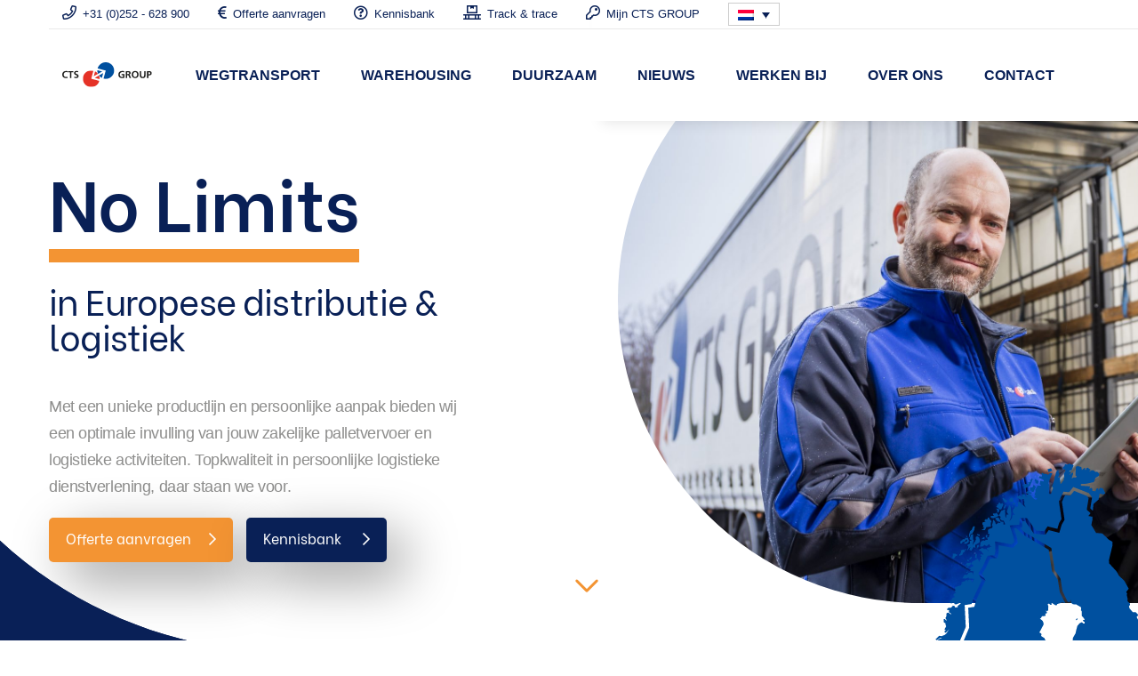

--- FILE ---
content_type: text/html; charset=UTF-8
request_url: https://www.ctsgroup.nl/
body_size: 84597
content:
<!DOCTYPE html>
<html lang="nl-NL">
    <head><script>if(navigator.userAgent.match(/MSIE|Internet Explorer/i)||navigator.userAgent.match(/Trident\/7\..*?rv:11/i)){var href=document.location.href;if(!href.match(/[?&]nowprocket/)){if(href.indexOf("?")==-1){if(href.indexOf("#")==-1){document.location.href=href+"?nowprocket=1"}else{document.location.href=href.replace("#","?nowprocket=1#")}}else{if(href.indexOf("#")==-1){document.location.href=href+"&nowprocket=1"}else{document.location.href=href.replace("#","&nowprocket=1#")}}}}</script><script>(()=>{class RocketLazyLoadScripts{constructor(){this.v="2.0.4",this.userEvents=["keydown","keyup","mousedown","mouseup","mousemove","mouseover","mouseout","touchmove","touchstart","touchend","touchcancel","wheel","click","dblclick","input"],this.attributeEvents=["onblur","onclick","oncontextmenu","ondblclick","onfocus","onmousedown","onmouseenter","onmouseleave","onmousemove","onmouseout","onmouseover","onmouseup","onmousewheel","onscroll","onsubmit"]}async t(){this.i(),this.o(),/iP(ad|hone)/.test(navigator.userAgent)&&this.h(),this.u(),this.l(this),this.m(),this.k(this),this.p(this),this._(),await Promise.all([this.R(),this.L()]),this.lastBreath=Date.now(),this.S(this),this.P(),this.D(),this.O(),this.M(),await this.C(this.delayedScripts.normal),await this.C(this.delayedScripts.defer),await this.C(this.delayedScripts.async),await this.T(),await this.F(),await this.j(),await this.A(),window.dispatchEvent(new Event("rocket-allScriptsLoaded")),this.everythingLoaded=!0,this.lastTouchEnd&&await new Promise(t=>setTimeout(t,500-Date.now()+this.lastTouchEnd)),this.I(),this.H(),this.U(),this.W()}i(){this.CSPIssue=sessionStorage.getItem("rocketCSPIssue"),document.addEventListener("securitypolicyviolation",t=>{this.CSPIssue||"script-src-elem"!==t.violatedDirective||"data"!==t.blockedURI||(this.CSPIssue=!0,sessionStorage.setItem("rocketCSPIssue",!0))},{isRocket:!0})}o(){window.addEventListener("pageshow",t=>{this.persisted=t.persisted,this.realWindowLoadedFired=!0},{isRocket:!0}),window.addEventListener("pagehide",()=>{this.onFirstUserAction=null},{isRocket:!0})}h(){let t;function e(e){t=e}window.addEventListener("touchstart",e,{isRocket:!0}),window.addEventListener("touchend",function i(o){o.changedTouches[0]&&t.changedTouches[0]&&Math.abs(o.changedTouches[0].pageX-t.changedTouches[0].pageX)<10&&Math.abs(o.changedTouches[0].pageY-t.changedTouches[0].pageY)<10&&o.timeStamp-t.timeStamp<200&&(window.removeEventListener("touchstart",e,{isRocket:!0}),window.removeEventListener("touchend",i,{isRocket:!0}),"INPUT"===o.target.tagName&&"text"===o.target.type||(o.target.dispatchEvent(new TouchEvent("touchend",{target:o.target,bubbles:!0})),o.target.dispatchEvent(new MouseEvent("mouseover",{target:o.target,bubbles:!0})),o.target.dispatchEvent(new PointerEvent("click",{target:o.target,bubbles:!0,cancelable:!0,detail:1,clientX:o.changedTouches[0].clientX,clientY:o.changedTouches[0].clientY})),event.preventDefault()))},{isRocket:!0})}q(t){this.userActionTriggered||("mousemove"!==t.type||this.firstMousemoveIgnored?"keyup"===t.type||"mouseover"===t.type||"mouseout"===t.type||(this.userActionTriggered=!0,this.onFirstUserAction&&this.onFirstUserAction()):this.firstMousemoveIgnored=!0),"click"===t.type&&t.preventDefault(),t.stopPropagation(),t.stopImmediatePropagation(),"touchstart"===this.lastEvent&&"touchend"===t.type&&(this.lastTouchEnd=Date.now()),"click"===t.type&&(this.lastTouchEnd=0),this.lastEvent=t.type,t.composedPath&&t.composedPath()[0].getRootNode()instanceof ShadowRoot&&(t.rocketTarget=t.composedPath()[0]),this.savedUserEvents.push(t)}u(){this.savedUserEvents=[],this.userEventHandler=this.q.bind(this),this.userEvents.forEach(t=>window.addEventListener(t,this.userEventHandler,{passive:!1,isRocket:!0})),document.addEventListener("visibilitychange",this.userEventHandler,{isRocket:!0})}U(){this.userEvents.forEach(t=>window.removeEventListener(t,this.userEventHandler,{passive:!1,isRocket:!0})),document.removeEventListener("visibilitychange",this.userEventHandler,{isRocket:!0}),this.savedUserEvents.forEach(t=>{(t.rocketTarget||t.target).dispatchEvent(new window[t.constructor.name](t.type,t))})}m(){const t="return false",e=Array.from(this.attributeEvents,t=>"data-rocket-"+t),i="["+this.attributeEvents.join("],[")+"]",o="[data-rocket-"+this.attributeEvents.join("],[data-rocket-")+"]",s=(e,i,o)=>{o&&o!==t&&(e.setAttribute("data-rocket-"+i,o),e["rocket"+i]=new Function("event",o),e.setAttribute(i,t))};new MutationObserver(t=>{for(const n of t)"attributes"===n.type&&(n.attributeName.startsWith("data-rocket-")||this.everythingLoaded?n.attributeName.startsWith("data-rocket-")&&this.everythingLoaded&&this.N(n.target,n.attributeName.substring(12)):s(n.target,n.attributeName,n.target.getAttribute(n.attributeName))),"childList"===n.type&&n.addedNodes.forEach(t=>{if(t.nodeType===Node.ELEMENT_NODE)if(this.everythingLoaded)for(const i of[t,...t.querySelectorAll(o)])for(const t of i.getAttributeNames())e.includes(t)&&this.N(i,t.substring(12));else for(const e of[t,...t.querySelectorAll(i)])for(const t of e.getAttributeNames())this.attributeEvents.includes(t)&&s(e,t,e.getAttribute(t))})}).observe(document,{subtree:!0,childList:!0,attributeFilter:[...this.attributeEvents,...e]})}I(){this.attributeEvents.forEach(t=>{document.querySelectorAll("[data-rocket-"+t+"]").forEach(e=>{this.N(e,t)})})}N(t,e){const i=t.getAttribute("data-rocket-"+e);i&&(t.setAttribute(e,i),t.removeAttribute("data-rocket-"+e))}k(t){Object.defineProperty(HTMLElement.prototype,"onclick",{get(){return this.rocketonclick||null},set(e){this.rocketonclick=e,this.setAttribute(t.everythingLoaded?"onclick":"data-rocket-onclick","this.rocketonclick(event)")}})}S(t){function e(e,i){let o=e[i];e[i]=null,Object.defineProperty(e,i,{get:()=>o,set(s){t.everythingLoaded?o=s:e["rocket"+i]=o=s}})}e(document,"onreadystatechange"),e(window,"onload"),e(window,"onpageshow");try{Object.defineProperty(document,"readyState",{get:()=>t.rocketReadyState,set(e){t.rocketReadyState=e},configurable:!0}),document.readyState="loading"}catch(t){console.log("WPRocket DJE readyState conflict, bypassing")}}l(t){this.originalAddEventListener=EventTarget.prototype.addEventListener,this.originalRemoveEventListener=EventTarget.prototype.removeEventListener,this.savedEventListeners=[],EventTarget.prototype.addEventListener=function(e,i,o){o&&o.isRocket||!t.B(e,this)&&!t.userEvents.includes(e)||t.B(e,this)&&!t.userActionTriggered||e.startsWith("rocket-")||t.everythingLoaded?t.originalAddEventListener.call(this,e,i,o):(t.savedEventListeners.push({target:this,remove:!1,type:e,func:i,options:o}),"mouseenter"!==e&&"mouseleave"!==e||t.originalAddEventListener.call(this,e,t.savedUserEvents.push,o))},EventTarget.prototype.removeEventListener=function(e,i,o){o&&o.isRocket||!t.B(e,this)&&!t.userEvents.includes(e)||t.B(e,this)&&!t.userActionTriggered||e.startsWith("rocket-")||t.everythingLoaded?t.originalRemoveEventListener.call(this,e,i,o):t.savedEventListeners.push({target:this,remove:!0,type:e,func:i,options:o})}}J(t,e){this.savedEventListeners=this.savedEventListeners.filter(i=>{let o=i.type,s=i.target||window;return e!==o||t!==s||(this.B(o,s)&&(i.type="rocket-"+o),this.$(i),!1)})}H(){EventTarget.prototype.addEventListener=this.originalAddEventListener,EventTarget.prototype.removeEventListener=this.originalRemoveEventListener,this.savedEventListeners.forEach(t=>this.$(t))}$(t){t.remove?this.originalRemoveEventListener.call(t.target,t.type,t.func,t.options):this.originalAddEventListener.call(t.target,t.type,t.func,t.options)}p(t){let e;function i(e){return t.everythingLoaded?e:e.split(" ").map(t=>"load"===t||t.startsWith("load.")?"rocket-jquery-load":t).join(" ")}function o(o){function s(e){const s=o.fn[e];o.fn[e]=o.fn.init.prototype[e]=function(){return this[0]===window&&t.userActionTriggered&&("string"==typeof arguments[0]||arguments[0]instanceof String?arguments[0]=i(arguments[0]):"object"==typeof arguments[0]&&Object.keys(arguments[0]).forEach(t=>{const e=arguments[0][t];delete arguments[0][t],arguments[0][i(t)]=e})),s.apply(this,arguments),this}}if(o&&o.fn&&!t.allJQueries.includes(o)){const e={DOMContentLoaded:[],"rocket-DOMContentLoaded":[]};for(const t in e)document.addEventListener(t,()=>{e[t].forEach(t=>t())},{isRocket:!0});o.fn.ready=o.fn.init.prototype.ready=function(i){function s(){parseInt(o.fn.jquery)>2?setTimeout(()=>i.bind(document)(o)):i.bind(document)(o)}return"function"==typeof i&&(t.realDomReadyFired?!t.userActionTriggered||t.fauxDomReadyFired?s():e["rocket-DOMContentLoaded"].push(s):e.DOMContentLoaded.push(s)),o([])},s("on"),s("one"),s("off"),t.allJQueries.push(o)}e=o}t.allJQueries=[],o(window.jQuery),Object.defineProperty(window,"jQuery",{get:()=>e,set(t){o(t)}})}P(){const t=new Map;document.write=document.writeln=function(e){const i=document.currentScript,o=document.createRange(),s=i.parentElement;let n=t.get(i);void 0===n&&(n=i.nextSibling,t.set(i,n));const c=document.createDocumentFragment();o.setStart(c,0),c.appendChild(o.createContextualFragment(e)),s.insertBefore(c,n)}}async R(){return new Promise(t=>{this.userActionTriggered?t():this.onFirstUserAction=t})}async L(){return new Promise(t=>{document.addEventListener("DOMContentLoaded",()=>{this.realDomReadyFired=!0,t()},{isRocket:!0})})}async j(){return this.realWindowLoadedFired?Promise.resolve():new Promise(t=>{window.addEventListener("load",t,{isRocket:!0})})}M(){this.pendingScripts=[];this.scriptsMutationObserver=new MutationObserver(t=>{for(const e of t)e.addedNodes.forEach(t=>{"SCRIPT"!==t.tagName||t.noModule||t.isWPRocket||this.pendingScripts.push({script:t,promise:new Promise(e=>{const i=()=>{const i=this.pendingScripts.findIndex(e=>e.script===t);i>=0&&this.pendingScripts.splice(i,1),e()};t.addEventListener("load",i,{isRocket:!0}),t.addEventListener("error",i,{isRocket:!0}),setTimeout(i,1e3)})})})}),this.scriptsMutationObserver.observe(document,{childList:!0,subtree:!0})}async F(){await this.X(),this.pendingScripts.length?(await this.pendingScripts[0].promise,await this.F()):this.scriptsMutationObserver.disconnect()}D(){this.delayedScripts={normal:[],async:[],defer:[]},document.querySelectorAll("script[type$=rocketlazyloadscript]").forEach(t=>{t.hasAttribute("data-rocket-src")?t.hasAttribute("async")&&!1!==t.async?this.delayedScripts.async.push(t):t.hasAttribute("defer")&&!1!==t.defer||"module"===t.getAttribute("data-rocket-type")?this.delayedScripts.defer.push(t):this.delayedScripts.normal.push(t):this.delayedScripts.normal.push(t)})}async _(){await this.L();let t=[];document.querySelectorAll("script[type$=rocketlazyloadscript][data-rocket-src]").forEach(e=>{let i=e.getAttribute("data-rocket-src");if(i&&!i.startsWith("data:")){i.startsWith("//")&&(i=location.protocol+i);try{const o=new URL(i).origin;o!==location.origin&&t.push({src:o,crossOrigin:e.crossOrigin||"module"===e.getAttribute("data-rocket-type")})}catch(t){}}}),t=[...new Map(t.map(t=>[JSON.stringify(t),t])).values()],this.Y(t,"preconnect")}async G(t){if(await this.K(),!0!==t.noModule||!("noModule"in HTMLScriptElement.prototype))return new Promise(e=>{let i;function o(){(i||t).setAttribute("data-rocket-status","executed"),e()}try{if(navigator.userAgent.includes("Firefox/")||""===navigator.vendor||this.CSPIssue)i=document.createElement("script"),[...t.attributes].forEach(t=>{let e=t.nodeName;"type"!==e&&("data-rocket-type"===e&&(e="type"),"data-rocket-src"===e&&(e="src"),i.setAttribute(e,t.nodeValue))}),t.text&&(i.text=t.text),t.nonce&&(i.nonce=t.nonce),i.hasAttribute("src")?(i.addEventListener("load",o,{isRocket:!0}),i.addEventListener("error",()=>{i.setAttribute("data-rocket-status","failed-network"),e()},{isRocket:!0}),setTimeout(()=>{i.isConnected||e()},1)):(i.text=t.text,o()),i.isWPRocket=!0,t.parentNode.replaceChild(i,t);else{const i=t.getAttribute("data-rocket-type"),s=t.getAttribute("data-rocket-src");i?(t.type=i,t.removeAttribute("data-rocket-type")):t.removeAttribute("type"),t.addEventListener("load",o,{isRocket:!0}),t.addEventListener("error",i=>{this.CSPIssue&&i.target.src.startsWith("data:")?(console.log("WPRocket: CSP fallback activated"),t.removeAttribute("src"),this.G(t).then(e)):(t.setAttribute("data-rocket-status","failed-network"),e())},{isRocket:!0}),s?(t.fetchPriority="high",t.removeAttribute("data-rocket-src"),t.src=s):t.src="data:text/javascript;base64,"+window.btoa(unescape(encodeURIComponent(t.text)))}}catch(i){t.setAttribute("data-rocket-status","failed-transform"),e()}});t.setAttribute("data-rocket-status","skipped")}async C(t){const e=t.shift();return e?(e.isConnected&&await this.G(e),this.C(t)):Promise.resolve()}O(){this.Y([...this.delayedScripts.normal,...this.delayedScripts.defer,...this.delayedScripts.async],"preload")}Y(t,e){this.trash=this.trash||[];let i=!0;var o=document.createDocumentFragment();t.forEach(t=>{const s=t.getAttribute&&t.getAttribute("data-rocket-src")||t.src;if(s&&!s.startsWith("data:")){const n=document.createElement("link");n.href=s,n.rel=e,"preconnect"!==e&&(n.as="script",n.fetchPriority=i?"high":"low"),t.getAttribute&&"module"===t.getAttribute("data-rocket-type")&&(n.crossOrigin=!0),t.crossOrigin&&(n.crossOrigin=t.crossOrigin),t.integrity&&(n.integrity=t.integrity),t.nonce&&(n.nonce=t.nonce),o.appendChild(n),this.trash.push(n),i=!1}}),document.head.appendChild(o)}W(){this.trash.forEach(t=>t.remove())}async T(){try{document.readyState="interactive"}catch(t){}this.fauxDomReadyFired=!0;try{await this.K(),this.J(document,"readystatechange"),document.dispatchEvent(new Event("rocket-readystatechange")),await this.K(),document.rocketonreadystatechange&&document.rocketonreadystatechange(),await this.K(),this.J(document,"DOMContentLoaded"),document.dispatchEvent(new Event("rocket-DOMContentLoaded")),await this.K(),this.J(window,"DOMContentLoaded"),window.dispatchEvent(new Event("rocket-DOMContentLoaded"))}catch(t){console.error(t)}}async A(){try{document.readyState="complete"}catch(t){}try{await this.K(),this.J(document,"readystatechange"),document.dispatchEvent(new Event("rocket-readystatechange")),await this.K(),document.rocketonreadystatechange&&document.rocketonreadystatechange(),await this.K(),this.J(window,"load"),window.dispatchEvent(new Event("rocket-load")),await this.K(),window.rocketonload&&window.rocketonload(),await this.K(),this.allJQueries.forEach(t=>t(window).trigger("rocket-jquery-load")),await this.K(),this.J(window,"pageshow");const t=new Event("rocket-pageshow");t.persisted=this.persisted,window.dispatchEvent(t),await this.K(),window.rocketonpageshow&&window.rocketonpageshow({persisted:this.persisted})}catch(t){console.error(t)}}async K(){Date.now()-this.lastBreath>45&&(await this.X(),this.lastBreath=Date.now())}async X(){return document.hidden?new Promise(t=>setTimeout(t)):new Promise(t=>requestAnimationFrame(t))}B(t,e){return e===document&&"readystatechange"===t||(e===document&&"DOMContentLoaded"===t||(e===window&&"DOMContentLoaded"===t||(e===window&&"load"===t||e===window&&"pageshow"===t)))}static run(){(new RocketLazyLoadScripts).t()}}RocketLazyLoadScripts.run()})();</script>
        <!-- Google Tag Manager -->
        <script type="rocketlazyloadscript">(function(w,d,s,l,i){w[l]=w[l]||[];w[l].push({'gtm.start':new Date().getTime(),event:'gtm.js'});var f=d.getElementsByTagName(s)[0],j=d.createElement(s);j.async=true;j.src="https://load.sst.ctsgroup.nl/865nfzwzbqvv.js?"+i;f.parentNode.insertBefore(j,f);})(window,document,'script','dataLayer','9ua=HxJMJS46VzI8REUgID9cEEtEX1NcExRbFQICBQgYDxZYGB0%3D');</script>
        <!-- End Google Tag Manager -->
        <title>Full service logistiek - CTS GROUP Europese distributie &amp; logistiek</title>
<link data-rocket-prefetch href="https://consent.cookiebot.com" rel="dns-prefetch">
<link data-rocket-prefetch href="https://load.sst.ctsgroup.nl" rel="dns-prefetch">
<link data-rocket-prefetch href="https://challenges.cloudflare.com" rel="dns-prefetch">
<link data-rocket-prefetch href="https://www.feedbackcompany.com" rel="dns-prefetch">
<link data-rocket-prefetch href="https://consentcdn.cookiebot.com" rel="dns-prefetch">
<link crossorigin data-rocket-preload as="font" href="https://www.ctsgroup.nl/wp-content/themes/default/webfonts/fa-regular-400.woff2" rel="preload">
<link crossorigin data-rocket-preload as="font" href="https://www.ctsgroup.nl/wp-content/cache/fonts/1/google-fonts/fonts/s/bevietnam/v10/FBVzdDflz-iPfoPuIC2iIqYn6A.woff2" rel="preload">
<style id="wpr-usedcss">@font-face{font-family:'Be Vietnam';font-style:normal;font-weight:400;font-display:swap;src:url(https://www.ctsgroup.nl/wp-content/cache/fonts/1/google-fonts/fonts/s/bevietnam/v10/FBVzdDflz-iPfoPuIC2iIqYn6A.woff2) format('woff2');unicode-range:U+0000-00FF,U+0131,U+0152-0153,U+02BB-02BC,U+02C6,U+02DA,U+02DC,U+0304,U+0308,U+0329,U+2000-206F,U+20AC,U+2122,U+2191,U+2193,U+2212,U+2215,U+FEFF,U+FFFD}@font-face{font-family:'Be Vietnam';font-style:normal;font-weight:600;font-display:swap;src:url(https://www.ctsgroup.nl/wp-content/cache/fonts/1/google-fonts/fonts/s/bevietnam/v10/FBVwdDflz-iPfoPuIC2iKnkD_UBFJg.woff2) format('woff2');unicode-range:U+0000-00FF,U+0131,U+0152-0153,U+02BB-02BC,U+02C6,U+02DA,U+02DC,U+0304,U+0308,U+0329,U+2000-206F,U+20AC,U+2122,U+2191,U+2193,U+2212,U+2215,U+FEFF,U+FFFD}:root{--blue:#007bff;--indigo:#6610f2;--purple:#6f42c1;--pink:#e83e8c;--red:#dc3545;--orange:#fd7e14;--yellow:#ffc107;--green:#28a745;--teal:#20c997;--cyan:#17a2b8;--white:#fff;--gray:#6c757d;--gray-dark:#343a40;--primary:#007bff;--secondary:#6c757d;--success:#28a745;--info:#17a2b8;--warning:#ffc107;--danger:#dc3545;--light:#f8f9fa;--dark:#343a40;--breakpoint-xs:0;--breakpoint-sm:576px;--breakpoint-md:768px;--breakpoint-lg:992px;--breakpoint-xl:1200px;--font-family-sans-serif:-apple-system,BlinkMacSystemFont,"Segoe UI",Roboto,"Helvetica Neue",Arial,"Noto Sans",sans-serif,"Apple Color Emoji","Segoe UI Emoji","Segoe UI Symbol","Noto Color Emoji";--font-family-monospace:SFMono-Regular,Menlo,Monaco,Consolas,"Liberation Mono","Courier New",monospace}*,::after,::before{box-sizing:border-box}html{font-family:sans-serif;line-height:1.15;-webkit-text-size-adjust:100%;-webkit-tap-highlight-color:transparent}figure,nav{display:block}body{margin:0;font-family:-apple-system,BlinkMacSystemFont,"Segoe UI",Roboto,"Helvetica Neue",Arial,"Noto Sans",sans-serif,"Apple Color Emoji","Segoe UI Emoji","Segoe UI Symbol","Noto Color Emoji";font-size:1rem;font-weight:400;line-height:1.5;color:#212529;text-align:left;background-color:#fff}[tabindex="-1"]:focus:not(:focus-visible){outline:0!important}h1,h2,h3,h4,h5,h6{margin-top:0;margin-bottom:.5rem}p{margin-top:0;margin-bottom:1rem}address{margin-bottom:1rem;font-style:normal;line-height:inherit}ul{margin-top:0;margin-bottom:1rem}ul ul{margin-bottom:0}strong{font-weight:bolder}a{color:#007bff;text-decoration:none;background-color:transparent}a:hover{color:#0056b3;text-decoration:underline}a:not([href]){color:inherit;text-decoration:none}a:not([href]):hover{color:inherit;text-decoration:none}code,pre{font-family:SFMono-Regular,Menlo,Monaco,Consolas,"Liberation Mono","Courier New",monospace;font-size:1em}pre{margin-top:0;margin-bottom:1rem;overflow:auto}figure{margin:0 0 1rem}img{vertical-align:middle;border-style:none}svg{overflow:hidden;vertical-align:middle}table{border-collapse:collapse}caption{padding-top:.75rem;padding-bottom:.75rem;color:#6c757d;text-align:left;caption-side:bottom}label{display:inline-block;margin-bottom:.5rem}button{border-radius:0}button:focus{outline:dotted 1px;outline:-webkit-focus-ring-color auto 5px}button,input,optgroup,select,textarea{margin:0;font-family:inherit;font-size:inherit;line-height:inherit}button,input{overflow:visible}button,select{text-transform:none}select{word-wrap:normal}[type=button],[type=reset],[type=submit],button{-webkit-appearance:button}[type=button]:not(:disabled),[type=reset]:not(:disabled),[type=submit]:not(:disabled),button:not(:disabled){cursor:pointer}[type=button]::-moz-focus-inner,[type=reset]::-moz-focus-inner,[type=submit]::-moz-focus-inner,button::-moz-focus-inner{padding:0;border-style:none}input[type=checkbox],input[type=radio]{box-sizing:border-box;padding:0}input[type=time]{-webkit-appearance:listbox}textarea{overflow:auto;resize:vertical}fieldset{min-width:0;padding:0;margin:0;border:0}legend{display:block;width:100%;max-width:100%;padding:0;margin-bottom:.5rem;font-size:1.5rem;line-height:inherit;color:inherit;white-space:normal}progress{vertical-align:baseline}[type=number]::-webkit-inner-spin-button,[type=number]::-webkit-outer-spin-button{height:auto}::-webkit-file-upload-button{font:inherit;-webkit-appearance:button}output{display:inline-block}template{display:none}[hidden]{display:none!important}h1,h2,h3,h4,h5,h6{margin-bottom:.5rem;font-weight:500;line-height:1.2}h1{font-size:2.5rem}h2{font-size:2rem}h3{font-size:1.75rem}h4{font-size:1.5rem}h5{font-size:1.25rem}h6{font-size:1rem}code{font-size:87.5%;color:#e83e8c;word-wrap:break-word}a>code{color:inherit}pre{display:block;font-size:87.5%;color:#212529}pre code{font-size:inherit;color:inherit;word-break:normal}.container{width:100%;padding-right:15px;padding-left:15px;margin-right:auto;margin-left:auto}@media (min-width:576px){.container{max-width:540px}}@media (min-width:768px){.container{max-width:720px}}@media (min-width:992px){.container{max-width:960px}}@media (min-width:1200px){.container{max-width:1140px}}.row{display:-ms-flexbox;display:flex;-ms-flex-wrap:wrap;flex-wrap:wrap;margin-right:-15px;margin-left:-15px}.col-lg-6,.col-md-2,.col-md-4,.col-md-5,.col-md-6,.col-md-7,.col-sm-6{position:relative;width:100%;padding-right:15px;padding-left:15px}@media (min-width:576px){.col-sm-6{-ms-flex:0 0 50%;flex:0 0 50%;max-width:50%}}@media (min-width:768px){.col-md-2{-ms-flex:0 0 16.666667%;flex:0 0 16.666667%;max-width:16.666667%}.col-md-4{-ms-flex:0 0 33.333333%;flex:0 0 33.333333%;max-width:33.333333%}.col-md-5{-ms-flex:0 0 41.666667%;flex:0 0 41.666667%;max-width:41.666667%}.col-md-6{-ms-flex:0 0 50%;flex:0 0 50%;max-width:50%}.col-md-7{-ms-flex:0 0 58.333333%;flex:0 0 58.333333%;max-width:58.333333%}}@media (min-width:992px){.col-lg-6{-ms-flex:0 0 50%;flex:0 0 50%;max-width:50%}}.table{width:100%;margin-bottom:1rem;color:#212529}.table tbody+tbody{border-top:2px solid #dee2e6}.form-group{margin-bottom:1rem}.btn{display:inline-block;font-weight:400;color:#212529;text-align:center;vertical-align:middle;cursor:pointer;-webkit-user-select:none;-moz-user-select:none;-ms-user-select:none;user-select:none;background-color:transparent;border:1px solid transparent;padding:.375rem .75rem;font-size:1rem;line-height:1.5;border-radius:.25rem;transition:color .15s ease-in-out,background-color .15s ease-in-out,border-color .15s ease-in-out,box-shadow .15s ease-in-out}@media (prefers-reduced-motion:reduce){.btn{transition:none}}.btn:hover{color:#212529;text-decoration:none}.btn.focus,.btn:focus{outline:0;box-shadow:0 0 0 .2rem rgba(0,123,255,.25)}.btn.disabled,.btn:disabled{opacity:.65}a.btn.disabled,fieldset:disabled a.btn{pointer-events:none}.btn-primary{color:#fff;background-color:#007bff;border-color:#007bff}.btn-primary:hover{color:#fff;background-color:#0069d9;border-color:#0062cc}.btn-primary.focus,.btn-primary:focus{color:#fff;background-color:#0069d9;border-color:#0062cc;box-shadow:0 0 0 .2rem rgba(38,143,255,.5)}.btn-primary.disabled,.btn-primary:disabled{color:#fff;background-color:#007bff;border-color:#007bff}.btn-primary:not(:disabled):not(.disabled).active,.btn-primary:not(:disabled):not(.disabled):active,.show>.btn-primary.dropdown-toggle{color:#fff;background-color:#0062cc;border-color:#005cbf}.btn-primary:not(:disabled):not(.disabled).active:focus,.btn-primary:not(:disabled):not(.disabled):active:focus,.show>.btn-primary.dropdown-toggle:focus{box-shadow:0 0 0 .2rem rgba(38,143,255,.5)}.btn-secondary{color:#fff;background-color:#6c757d;border-color:#6c757d}.btn-secondary:hover{color:#fff;background-color:#5a6268;border-color:#545b62}.btn-secondary.focus,.btn-secondary:focus{color:#fff;background-color:#5a6268;border-color:#545b62;box-shadow:0 0 0 .2rem rgba(130,138,145,.5)}.btn-secondary.disabled,.btn-secondary:disabled{color:#fff;background-color:#6c757d;border-color:#6c757d}.btn-secondary:not(:disabled):not(.disabled).active,.btn-secondary:not(:disabled):not(.disabled):active,.show>.btn-secondary.dropdown-toggle{color:#fff;background-color:#545b62;border-color:#4e555b}.btn-secondary:not(:disabled):not(.disabled).active:focus,.btn-secondary:not(:disabled):not(.disabled):active:focus,.show>.btn-secondary.dropdown-toggle:focus{box-shadow:0 0 0 .2rem rgba(130,138,145,.5)}.btn-info{color:#fff;background-color:#17a2b8;border-color:#17a2b8}.btn-info:hover{color:#fff;background-color:#138496;border-color:#117a8b}.btn-info.focus,.btn-info:focus{color:#fff;background-color:#138496;border-color:#117a8b;box-shadow:0 0 0 .2rem rgba(58,176,195,.5)}.btn-info.disabled,.btn-info:disabled{color:#fff;background-color:#17a2b8;border-color:#17a2b8}.btn-info:not(:disabled):not(.disabled).active,.btn-info:not(:disabled):not(.disabled):active,.show>.btn-info.dropdown-toggle{color:#fff;background-color:#117a8b;border-color:#10707f}.btn-info:not(:disabled):not(.disabled).active:focus,.btn-info:not(:disabled):not(.disabled):active:focus,.show>.btn-info.dropdown-toggle:focus{box-shadow:0 0 0 .2rem rgba(58,176,195,.5)}.btn-danger{color:#fff;background-color:#dc3545;border-color:#dc3545}.btn-danger:hover{color:#fff;background-color:#c82333;border-color:#bd2130}.btn-danger.focus,.btn-danger:focus{color:#fff;background-color:#c82333;border-color:#bd2130;box-shadow:0 0 0 .2rem rgba(225,83,97,.5)}.btn-danger.disabled,.btn-danger:disabled{color:#fff;background-color:#dc3545;border-color:#dc3545}.btn-danger:not(:disabled):not(.disabled).active,.btn-danger:not(:disabled):not(.disabled):active,.show>.btn-danger.dropdown-toggle{color:#fff;background-color:#bd2130;border-color:#b21f2d}.btn-danger:not(:disabled):not(.disabled).active:focus,.btn-danger:not(:disabled):not(.disabled):active:focus,.show>.btn-danger.dropdown-toggle:focus{box-shadow:0 0 0 .2rem rgba(225,83,97,.5)}.btn-lg{padding:.5rem 1rem;font-size:1.25rem;line-height:1.5;border-radius:.3rem}.fade{transition:opacity .15s linear}@media (prefers-reduced-motion:reduce){.fade{transition:none}}.fade:not(.show){opacity:0}.collapse:not(.show){display:none}.collapsing{position:relative;height:0;overflow:hidden;transition:height .35s ease}@media (prefers-reduced-motion:reduce){.collapsing{transition:none}}.dropdown,.dropleft,.dropright,.dropup{position:relative}.dropdown-toggle{white-space:nowrap}.dropdown-toggle::after{display:inline-block;margin-left:.255em;vertical-align:.255em;content:"";border-top:.3em solid;border-right:.3em solid transparent;border-bottom:0;border-left:.3em solid transparent}.dropdown-toggle:empty::after{margin-left:0}.dropdown-menu{position:absolute;top:100%;left:0;z-index:1000;display:none;float:left;min-width:10rem;padding:.5rem 0;margin:.125rem 0 0;font-size:1rem;color:#212529;text-align:left;list-style:none;background-color:#fff;background-clip:padding-box;border:1px solid rgba(0,0,0,.15);border-radius:.25rem}.dropdown-menu-left{right:auto;left:0}.dropdown-menu-right{right:0;left:auto}.dropup .dropdown-menu{top:auto;bottom:100%;margin-top:0;margin-bottom:.125rem}.dropup .dropdown-toggle::after{display:inline-block;margin-left:.255em;vertical-align:.255em;content:"";border-top:0;border-right:.3em solid transparent;border-bottom:.3em solid;border-left:.3em solid transparent}.dropup .dropdown-toggle:empty::after{margin-left:0}.dropright .dropdown-menu{top:0;right:auto;left:100%;margin-top:0;margin-left:.125rem}.dropright .dropdown-toggle::after{display:inline-block;margin-left:.255em;vertical-align:.255em;content:"";border-top:.3em solid transparent;border-right:0;border-bottom:.3em solid transparent;border-left:.3em solid}.dropright .dropdown-toggle:empty::after{margin-left:0}.dropright .dropdown-toggle::after{vertical-align:0}.dropleft .dropdown-menu{top:0;right:100%;left:auto;margin-top:0;margin-right:.125rem}.dropleft .dropdown-toggle::after{display:inline-block;margin-left:.255em;vertical-align:.255em;content:""}.dropleft .dropdown-toggle::after{display:none}.dropleft .dropdown-toggle::before{display:inline-block;margin-right:.255em;vertical-align:.255em;content:"";border-top:.3em solid transparent;border-right:.3em solid;border-bottom:.3em solid transparent}.dropleft .dropdown-toggle:empty::after{margin-left:0}.dropleft .dropdown-toggle::before{vertical-align:0}.dropdown-menu[x-placement^=bottom],.dropdown-menu[x-placement^=left],.dropdown-menu[x-placement^=right],.dropdown-menu[x-placement^=top]{right:auto;bottom:auto}.dropdown-item{display:block;width:100%;padding:.25rem 1.5rem;clear:both;font-weight:400;color:#212529;text-align:inherit;white-space:nowrap;background-color:transparent;border:0}.dropdown-item:focus,.dropdown-item:hover{color:#16181b;text-decoration:none;background-color:#f8f9fa}.dropdown-item.active,.dropdown-item:active{color:#fff;text-decoration:none;background-color:#007bff}.dropdown-item.disabled,.dropdown-item:disabled{color:#6c757d;pointer-events:none;background-color:transparent}.dropdown-menu.show{display:block}.input-group{position:relative;display:-ms-flexbox;display:flex;-ms-flex-wrap:wrap;flex-wrap:wrap;-ms-flex-align:stretch;align-items:stretch;width:100%}.nav{display:-ms-flexbox;display:flex;-ms-flex-wrap:wrap;flex-wrap:wrap;padding-left:0;margin-bottom:0;list-style:none}.nav-link{display:block;padding:.5rem 1rem}.nav-link:focus,.nav-link:hover{text-decoration:none}.nav-link.disabled{color:#6c757d;pointer-events:none;cursor:default}.nav-tabs{border-bottom:1px solid #dee2e6}.nav-tabs .nav-item{margin-bottom:-1px}.nav-tabs .nav-link{border:1px solid transparent;border-top-left-radius:.25rem;border-top-right-radius:.25rem}.nav-tabs .nav-link:focus,.nav-tabs .nav-link:hover{border-color:#e9ecef #e9ecef #dee2e6}.nav-tabs .nav-link.disabled{color:#6c757d;background-color:transparent;border-color:transparent}.nav-tabs .nav-item.show .nav-link,.nav-tabs .nav-link.active{color:#495057;background-color:#fff;border-color:#dee2e6 #dee2e6 #fff}.nav-tabs .dropdown-menu{margin-top:-1px;border-top-left-radius:0;border-top-right-radius:0}.nav-pills .nav-link{border-radius:.25rem}.nav-pills .nav-link.active,.nav-pills .show>.nav-link{color:#fff;background-color:#007bff}.navbar{position:relative;display:-ms-flexbox;display:flex;-ms-flex-wrap:wrap;flex-wrap:wrap;-ms-flex-align:center;align-items:center;-ms-flex-pack:justify;justify-content:space-between;padding:.5rem 1rem}.navbar .container{display:-ms-flexbox;display:flex;-ms-flex-wrap:wrap;flex-wrap:wrap;-ms-flex-align:center;align-items:center;-ms-flex-pack:justify;justify-content:space-between}.navbar-nav{display:-ms-flexbox;display:flex;-ms-flex-direction:column;flex-direction:column;padding-left:0;margin-bottom:0;list-style:none}.navbar-nav .nav-link{padding-right:0;padding-left:0}.navbar-nav .dropdown-menu{position:static;float:none}.navbar-collapse{-ms-flex-preferred-size:100%;flex-basis:100%;-ms-flex-positive:1;flex-grow:1;-ms-flex-align:center;align-items:center}.navbar-toggler{padding:.25rem .75rem;font-size:1.25rem;line-height:1;background-color:transparent;border:1px solid transparent;border-radius:.25rem}.navbar-toggler:focus,.navbar-toggler:hover{text-decoration:none}@media (max-width:991.98px){.navbar-expand-lg>.container{padding-right:0;padding-left:0}}@media (min-width:992px){.navbar-expand-lg{-ms-flex-flow:row nowrap;flex-flow:row nowrap;-ms-flex-pack:start;justify-content:flex-start}.navbar-expand-lg .navbar-nav{-ms-flex-direction:row;flex-direction:row}.navbar-expand-lg .navbar-nav .dropdown-menu{position:absolute}.navbar-expand-lg .navbar-nav .nav-link{padding-right:.5rem;padding-left:.5rem}.navbar-expand-lg>.container{-ms-flex-wrap:nowrap;flex-wrap:nowrap}.navbar-expand-lg .navbar-collapse{display:-ms-flexbox!important;display:flex!important;-ms-flex-preferred-size:auto;flex-basis:auto}.navbar-expand-lg .navbar-toggler{display:none}}.card{position:relative;display:-ms-flexbox;display:flex;-ms-flex-direction:column;flex-direction:column;min-width:0;word-wrap:break-word;background-color:#fff;background-clip:border-box;border:1px solid rgba(0,0,0,.125);border-radius:.25rem}.card>.list-group:first-child .list-group-item:first-child{border-top-left-radius:.25rem;border-top-right-radius:.25rem}.card>.list-group:last-child .list-group-item:last-child{border-bottom-right-radius:.25rem;border-bottom-left-radius:.25rem}.card-body{-ms-flex:1 1 auto;flex:1 1 auto;min-height:1px;padding:1.25rem}.card-header{padding:.75rem 1.25rem;margin-bottom:0;background-color:rgba(0,0,0,.03);border-bottom:1px solid rgba(0,0,0,.125)}.card-header:first-child{border-radius:calc(.25rem - 1px) calc(.25rem - 1px) 0 0}.card-header+.list-group .list-group-item:first-child{border-top:0}.card-footer{padding:.75rem 1.25rem;background-color:rgba(0,0,0,.03);border-top:1px solid rgba(0,0,0,.125)}.card-footer:last-child{border-radius:0 0 calc(.25rem - 1px) calc(.25rem - 1px)}.breadcrumb{display:-ms-flexbox;display:flex;-ms-flex-wrap:wrap;flex-wrap:wrap;padding:.75rem 1rem;margin-bottom:1rem;list-style:none;background-color:#e9ecef;border-radius:.25rem}.alert{position:relative;padding:.75rem 1.25rem;margin-bottom:1rem;border:1px solid transparent;border-radius:.25rem}.progress{display:-ms-flexbox;display:flex;height:1rem;overflow:hidden;font-size:.75rem;background-color:#e9ecef;border-radius:.25rem}.progress-bar{display:-ms-flexbox;display:flex;-ms-flex-direction:column;flex-direction:column;-ms-flex-pack:center;justify-content:center;overflow:hidden;color:#fff;text-align:center;white-space:nowrap;background-color:#007bff;transition:width .6s ease}.media{display:-ms-flexbox;display:flex;-ms-flex-align:start;align-items:flex-start}.media-body{-ms-flex:1;flex:1}.list-group{display:-ms-flexbox;display:flex;-ms-flex-direction:column;flex-direction:column;padding-left:0;margin-bottom:0}.list-group-item{position:relative;display:block;padding:.75rem 1.25rem;background-color:#fff;border:1px solid rgba(0,0,0,.125)}.list-group-item:first-child{border-top-left-radius:.25rem;border-top-right-radius:.25rem}.list-group-item:last-child{border-bottom-right-radius:.25rem;border-bottom-left-radius:.25rem}.list-group-item.disabled,.list-group-item:disabled{color:#6c757d;pointer-events:none;background-color:#fff}.list-group-item.active{z-index:2;color:#fff;background-color:#007bff;border-color:#007bff}.list-group-item+.list-group-item{border-top-width:0}.list-group-item+.list-group-item.active{margin-top:-1px;border-top-width:1px}.close{float:right;font-size:1.5rem;font-weight:700;line-height:1;color:#000;text-shadow:0 1px 0 #fff;opacity:.5}.close:hover{color:#000;text-decoration:none}.close:not(:disabled):not(.disabled):focus,.close:not(:disabled):not(.disabled):hover{opacity:.75}button.close{padding:0;background-color:transparent;border:0;-webkit-appearance:none;-moz-appearance:none;appearance:none}a.close.disabled{pointer-events:none}.toast{max-width:350px;overflow:hidden;font-size:.875rem;background-color:rgba(255,255,255,.85);background-clip:padding-box;border:1px solid rgba(0,0,0,.1);box-shadow:0 .25rem .75rem rgba(0,0,0,.1);-webkit-backdrop-filter:blur(10px);backdrop-filter:blur(10px);opacity:0;border-radius:.25rem}.toast:not(:last-child){margin-bottom:.75rem}.toast.showing{opacity:1}.toast.show{display:block;opacity:1}.toast.hide{display:none}.modal-open{overflow:hidden}.modal-open .modal{overflow-x:hidden;overflow-y:auto}.modal{position:fixed;top:0;left:0;z-index:1050;display:none;width:100%;height:100%;overflow:hidden;outline:0}.modal-dialog{position:relative;width:auto;margin:.5rem;pointer-events:none}.modal.fade .modal-dialog{transition:-webkit-transform .3s ease-out;transition:transform .3s ease-out;transition:transform .3s ease-out,-webkit-transform .3s ease-out;-webkit-transform:translate(0,-50px);transform:translate(0,-50px)}@media (prefers-reduced-motion:reduce){.progress-bar{transition:none}.modal.fade .modal-dialog{transition:none}}.modal.show .modal-dialog{-webkit-transform:none;transform:none}.modal.modal-static .modal-dialog{-webkit-transform:scale(1.02);transform:scale(1.02)}.modal-dialog-scrollable{display:-ms-flexbox;display:flex;max-height:calc(100% - 1rem)}.modal-dialog-scrollable .modal-content{max-height:calc(100vh - 1rem);overflow:hidden}.modal-dialog-scrollable .modal-footer,.modal-dialog-scrollable .modal-header{-ms-flex-negative:0;flex-shrink:0}.modal-dialog-scrollable .modal-body{overflow-y:auto}.modal-content{position:relative;display:-ms-flexbox;display:flex;-ms-flex-direction:column;flex-direction:column;width:100%;pointer-events:auto;background-color:#fff;background-clip:padding-box;border:1px solid rgba(0,0,0,.2);border-radius:.3rem;outline:0}.modal-header{display:-ms-flexbox;display:flex;-ms-flex-align:start;align-items:flex-start;-ms-flex-pack:justify;justify-content:space-between;padding:1rem;border-bottom:1px solid #dee2e6;border-top-left-radius:calc(.3rem - 1px);border-top-right-radius:calc(.3rem - 1px)}.modal-header .close{padding:1rem;margin:-1rem -1rem -1rem auto}.modal-title{margin-bottom:0;line-height:1.5}.modal-body{position:relative;-ms-flex:1 1 auto;flex:1 1 auto;padding:1rem}.modal-footer{display:-ms-flexbox;display:flex;-ms-flex-wrap:wrap;flex-wrap:wrap;-ms-flex-align:center;align-items:center;-ms-flex-pack:end;justify-content:flex-end;padding:.75rem;border-top:1px solid #dee2e6;border-bottom-right-radius:calc(.3rem - 1px);border-bottom-left-radius:calc(.3rem - 1px)}.modal-footer>*{margin:.25rem}.modal-scrollbar-measure{position:absolute;top:-9999px;width:50px;height:50px;overflow:scroll}@media (min-width:576px){.modal-dialog{max-width:500px;margin:1.75rem auto}.modal-dialog-scrollable{max-height:calc(100% - 3.5rem)}.modal-dialog-scrollable .modal-content{max-height:calc(100vh - 3.5rem)}}.tooltip{position:absolute;z-index:1070;display:block;margin:0;font-family:-apple-system,BlinkMacSystemFont,"Segoe UI",Roboto,"Helvetica Neue",Arial,"Noto Sans",sans-serif,"Apple Color Emoji","Segoe UI Emoji","Segoe UI Symbol","Noto Color Emoji";font-style:normal;font-weight:400;line-height:1.5;text-align:left;text-align:start;text-decoration:none;text-shadow:none;text-transform:none;letter-spacing:normal;word-break:normal;word-spacing:normal;white-space:normal;line-break:auto;font-size:.875rem;word-wrap:break-word;opacity:0}.tooltip.show{opacity:.9}.tooltip .arrow{position:absolute;display:block;width:.8rem;height:.4rem}.tooltip .arrow::before{position:absolute;content:"";border-color:transparent;border-style:solid}.tooltip-inner{max-width:200px;padding:.25rem .5rem;color:#fff;text-align:center;background-color:#000;border-radius:.25rem}.popover{position:absolute;top:0;left:0;z-index:1060;display:block;max-width:276px;font-family:-apple-system,BlinkMacSystemFont,"Segoe UI",Roboto,"Helvetica Neue",Arial,"Noto Sans",sans-serif,"Apple Color Emoji","Segoe UI Emoji","Segoe UI Symbol","Noto Color Emoji";font-style:normal;font-weight:400;line-height:1.5;text-align:left;text-align:start;text-decoration:none;text-shadow:none;text-transform:none;letter-spacing:normal;word-break:normal;word-spacing:normal;white-space:normal;line-break:auto;font-size:.875rem;word-wrap:break-word;background-color:#fff;background-clip:padding-box;border:1px solid rgba(0,0,0,.2);border-radius:.3rem}.popover .arrow{position:absolute;display:block;width:1rem;height:.5rem;margin:0 .3rem}.popover .arrow::after,.popover .arrow::before{position:absolute;display:block;content:"";border-color:transparent;border-style:solid}.popover-header{padding:.5rem .75rem;margin-bottom:0;font-size:1rem;background-color:#f7f7f7;border-bottom:1px solid #ebebeb;border-top-left-radius:calc(.3rem - 1px);border-top-right-radius:calc(.3rem - 1px)}.popover-header:empty{display:none}.popover-body{padding:.5rem .75rem;color:#212529}.carousel{position:relative}.carousel.pointer-event{-ms-touch-action:pan-y;touch-action:pan-y}.carousel-item{position:relative;display:none;float:left;width:100%;margin-right:-100%;-webkit-backface-visibility:hidden;backface-visibility:hidden;transition:-webkit-transform .6s ease-in-out;transition:transform .6s ease-in-out;transition:transform .6s ease-in-out,-webkit-transform .6s ease-in-out}.carousel-item-next,.carousel-item-prev,.carousel-item.active{display:block}.active.carousel-item-right,.carousel-item-next:not(.carousel-item-left){-webkit-transform:translateX(100%);transform:translateX(100%)}.active.carousel-item-left,.carousel-item-prev:not(.carousel-item-right){-webkit-transform:translateX(-100%);transform:translateX(-100%)}.carousel-indicators{position:absolute;right:0;bottom:0;left:0;z-index:15;display:-ms-flexbox;display:flex;-ms-flex-pack:center;justify-content:center;padding-left:0;margin-right:15%;margin-left:15%;list-style:none}.carousel-indicators li{box-sizing:content-box;-ms-flex:0 1 auto;flex:0 1 auto;width:30px;height:3px;margin-right:3px;margin-left:3px;text-indent:-999px;cursor:pointer;background-color:#fff;background-clip:padding-box;border-top:10px solid transparent;border-bottom:10px solid transparent;opacity:.5;transition:opacity .6s ease}@media (prefers-reduced-motion:reduce){.carousel-item{transition:none}.carousel-indicators li{transition:none}}.carousel-indicators .active{opacity:1}.bg-success{background-color:#28a745!important}a.bg-success:focus,a.bg-success:hover,button.bg-success:focus,button.bg-success:hover{background-color:#1e7e34!important}.border{border:1px solid #dee2e6!important}.d-none{display:none!important}.d-block{display:block!important}@media (min-width:576px){.d-sm-none{display:none!important}.d-sm-block{display:block!important}.w3eden .container{max-width:540px}}.position-static{position:static!important}.position-relative{position:relative!important}@supports ((position:-webkit-sticky) or (position:sticky)){.sticky-top{position:-webkit-sticky;position:sticky;top:0;z-index:1020}}.m-2{margin:.5rem!important}.mr-3{margin-right:1rem!important}.mb-3{margin-bottom:1rem!important}.ml-3{margin-left:1rem!important}.p-0{padding:0!important}.text-right{text-align:right!important}.text-center{text-align:center!important}.visible{visibility:visible!important}.invisible{visibility:hidden!important}@media print{*,::after,::before{text-shadow:none!important;box-shadow:none!important}a:not(.btn){text-decoration:underline}pre{white-space:pre-wrap!important}pre{border:1px solid #adb5bd;page-break-inside:avoid}img,tr{page-break-inside:avoid}h2,h3,p{orphans:3;widows:3}h2,h3{page-break-after:avoid}@page{size:a3}body{min-width:992px!important}.container{min-width:992px!important}.navbar{display:none}.table{border-collapse:collapse!important}}*{margin:0;padding:0;box-sizing:border-box;-webkit-box-sizing:border-box;-moz-box-sizing:border-box}body,html{font-family:'Maven Pro',sans-serif;font-weight:400;font-size:12px;color:#8c806e}input,select,textarea{font-family:'Be Vietnam',sans-serif;font-weight:400;font-size:12px;color:#1d1d1b;outline:0}body{background:#fff}img{border:0;display:block;max-width:100%}ul{list-style:none;margin-bottom:0}label{margin-bottom:0}a,input{outline:0;text-decoration:none}h1,h2,h4,h5,h6{font-weight:400}h1{color:#092056;font-family:'Be Vietnam',sans-serif;font-size:80px;font-weight:700;letter-spacing:-.98px}h2{color:#fff;font-family:'Be Vietnam',sans-serif;font-size:60px;font-weight:700;letter-spacing:-.73px}h3{color:#1d1d1b;font-family:'Be Vietnam',sans-serif;font-size:48px;font-weight:700;letter-spacing:-1px;line-height:55px}h4{color:#092056;font-family:'Be Vietnam',sans-serif;font-size:40px;font-weight:300;letter-spacing:-.83px;line-height:40px}h5{color:#fff;font-family:'Be Vietnam',sans-serif;font-size:28px;font-weight:700;line-height:34px;margin-bottom:0}h6{color:#092056;font-family:'Be Vietnam',sans-serif;font-size:24px;font-weight:700;line-height:40px}p{color:rgba(29,29,27,.5);font-size:16px;font-weight:400;letter-spacing:-.44px;line-height:21px}p.big-text{color:rgba(9,32,86,.65);font-size:18px;line-height:30px}a:hover{text-decoration:none}.label{display:block;color:#092056;font-family:'Be Vietnam',sans-serif;font-size:18px;font-weight:700}.container{max-width:1200px;margin:0 auto;padding:0 15px}.clear{clear:both;height:0;overflow:hidden}.inner-panel{display:flex;justify-content:space-between;align-items:center}.btn{padding:11px 19px 15px;box-shadow:20px 20px 60px rgba(0,0,0,.4);border-radius:5px;background:#f39433;color:#fff;font-family:'Be Vietnam',sans-serif;font-size:16px;font-weight:500;border:none;transition:all .3s ease-in-out}.btn:hover{background:#092056;color:#fff}#template{position:relative;display:block;width:100%;min-height:100%;overflow:hidden}#layout{margin:0 auto;width:100%}#header-part{position:relative;z-index:9999;background:#fff}#header-part:after{position:absolute;left:52%;top:0;content:"";width:100%;height:100%;box-shadow:11px 2px 15px rgba(0,0,0,.1);background-image:linear-gradient(to right,#fff 0,#fff 100%);z-index:-1}.top-header .inner-panel{border-bottom:1px solid #e9e9e9;padding:3px 0;position:relative}.top-header .inner-panel:after{position:absolute;left:99%;bottom:-1px;content:"";width:100%;height:1px;background:#e9e9e9}.top-left ul{display:flex;align-items:center;padding-left:15px}.top-left ul li{margin-right:32px}.top-left ul li a{display:block;color:#092056;font-size:13px;font-weight:400}.top-left ul li a img{display:inline-block;vertical-align:middle}.top-left ul li a i{color:#092056;font-size:16px;font-weight:400;margin-right:7px}.top-left ul li.flag a i{font-size:12px}.feedback-panel .feedback{display:flex}.feedback-panel .feedback img{margin-right:3px}.inner-bottom-header{display:flex;align-items:center;justify-content:flex-start;padding:6px 15px}.bottom-header-bar .navbar-nav .nav-item .nav-link{display:block;color:#092056;font-family:Roboto,sans-serif;font-size:16px;font-weight:700;line-height:59.02px;text-transform:uppercase;margin-right:30px;transition:all .3s ease-out 0s}.bottom-header-bar .navbar-nav .nav-item:last-child .nav-link{margin-right:0}.collapse.show2{display:none!important}.dropdown-toggle::after{display:none}.mtoggle{display:inline-block;cursor:pointer}.bar1,.bar2,.bar3{width:35px;height:5px;background-color:#092056;margin:6px 0;transition:.4s}#header-part .logo{margin-right:25px;max-width:240px;transition:all .3s ease-out 0s}#header-part .logo a{display:block}.bottom-header-bar{width:100%;background:#fff}.bottom-header-bar.sticky,.top-header.sticky{position:fixed;top:0;left:0;z-index:99;box-shadow:0 1px 5px rgba(0,0,0,.1)}#template.extrapadd{padding-top:95px}#header-part .bottom-header-bar.sticky .logo{margin-right:25px;max-width:180px}.bottom-header-bar.sticky .navbar-nav .nav-item .nav-link{line-height:40px}#banner-part{width:100%}.home-banner-bar{margin-bottom:54px}.banner-text{padding:40px 0}.banner-text h1{margin-bottom:22px}.banner-text h4{margin-bottom:45px}.banner-text p{margin-bottom:36px}.banner-text .links .btn{margin-right:11px}.btn i{margin-left:20px}.btn.bg-blue{background:#00509f}.btn:hover{background:#00509f}.btn.bg-blue:hover{background:#ee8923}.bg-dark-blue{box-shadow:20px 20px 60px rgba(0,0,0,.4);background-color:#092056;background-image:inherit}.bg-dark-blue:hover{background-color:#ee8923}.largeImage-column{height:683px}.largeImage-column figure{min-height:100%}.banner-fig1{margin-left:140px;width:180%;position:relative;margin-top:-141px;overflow:hidden;border-radius:342px 0 0 342px}#content-part{width:100%}.disturbation-part:before,.shape:before{background:var(--wpr-bg-dc7b30a8-ce61-40a2-8cb5-d92a7468bc63) center right/100% no-repeat;width:309px;height:127px;content:"";position:absolute;left:-2px;top:-126px;z-index:2}.disturbation-part:after{position:absolute;content:"";left:inherit;top:inherit;right:0;bottom:-124px;background:var(--wpr-bg-cf1014b4-d5dc-4ef4-b343-399f92b4c258) center right/100% no-repeat;width:309px;height:127px}.disturbation-part{background-image:linear-gradient(180deg,#092056 0,#092056 100%);padding:80px 0 75px;position:relative}.disturbation-panel{position:relative;z-index:999}.disturbation-panel h4{color:#fff}.disturbation-panel h2{margin-bottom:37px}.disturbation-panel p{color:#fff;margin-bottom:30px}.disturbation-country{display:flex;justify-content:space-between;margin-bottom:35px}.disturbation-country ul li{margin-bottom:7px}.disturbation-country ul li span{color:#fff;font-family:'Be Vietnam',sans-serif;font-size:14px;font-weight:400;line-height:15px}.disturbation-country ul li i{width:30px;height:28px;margin-right:6px;display:inline-block;vertical-align:middle;text-align:center}.disturbation-country ul li img{display:inline-block}.disturbation-part .mainmap{width:212%;position:relative;right:10%;margin-top:-51%;max-height:1000px;margin-bottom:-27%;z-index:9}.disturbation-part .mainmap svg path{cursor:pointer}.disturbation-part .mainmap svg path:hover{stroke-width:0;stroke:#fff;fill:rgba(0,80,159,.5)}.disturbation-part .mainmap svg path.act{stroke-width:0;stroke:#fff;fill:rgba(255,255,255,1)}.working-days-panel{justify-content:flex-end;position:absolute;z-index:999;display:none;transform:translate(-100%,-100%)}.work-panel{min-width:255px;width:100%;height:274px;padding:1px 15px;position:relative}.work-panel:after{position:absolute;top:0;left:0;width:100%;height:100%;content:"";background:var(--wpr-bg-9eb9a4ed-208d-4128-912f-096aa45a236f) center/100% 100% no-repeat;z-index:-1;filter:drop-shadow(rgba(0, 0, 0, .1) 0px 3px 7px)}.work-panel:before{position:absolute;bottom:-18px;right:-18px;width:31px;height:31px;content:"";z-index:-1;background:var(--wpr-bg-b880be05-3b31-4533-a400-6a8b9d7e94e8) center no-repeat}.work-panel figure{position:relative;margin-top:-25px;margin-bottom:5px}.work-panel figure img{display:inline-block}.work-panel h6{margin-bottom:20px}.work-panel ul{margin-bottom:6px}.work-panel ul li{color:rgba(37,56,88,.5);font-size:14px;font-weight:500;line-height:20px;padding:9px 0 8px;border-bottom:1px solid #e8e8e8}.work-panel ul li:last-child{border-bottom:none}.work-panel ul li i{display:inline-block;vertical-align:middle;color:#092056;font-size:16px;font-weight:400;line-height:24px;text-transform:uppercase;margin-left:10px;width:38px}.work-panel .btn{width:100%;padding:14px 19px 17px}.work-panel .btn i{margin-left:44px}.slider-top{background-image:linear-gradient(225deg,#f39433 0,#ee8923 100%);padding:35px 0 171px}.title-panel{display:flex;align-items:center;padding:0 20px;position:relative}.title-panel:after{position:absolute;right:-7px;top:10px;content:"";width:1px;height:96px;background:#c67728}.title-panel.right{padding:0 43px}.title-panel figure{margin-right:30px}.title-panel h5 span{font-weight:300}.slider-top .title-panel.right:after{display:none}.slider-panel .slick-list{overflow:inherit}.slider-panel{position:relative;margin-top:-123px}.slider-panel .slick-slide figure{position:relative}.slider-panel .slick-slide figure img{border-radius:10px}.slider-panel .s-text{position:absolute;bottom:21px;left:26px}.slider-panel .s-text h6{color:#fff;line-height:29px}.slider-panel .s-text span{color:#fff;font-family:'Be Vietnam',sans-serif;font-size:18px;font-weight:300;line-height:29px}#footer-part{width:100%;overflow:hidden}.footer-bar{padding:50px 0 78px;border-bottom:1px solid #e9e9e9}.f-panel ul{margin-bottom:38px}.f-panel h6{color:#092056;font-family:'Be Vietnam',sans-serif;font-size:16px;font-weight:700;margin-bottom:10px}.f-panel address,.f-panel ul li,.f-panel ul li a{display:block;color:rgba(37,56,88,.5);font-family:'Be Vietnam',sans-serif;font-size:14px;font-weight:500;line-height:20px;transition:all .3s ease-in-out}.f-panel address{margin-bottom:20px}.f-panel address span{color:#f39433}.f-panel .btn{padding:11px 10px 15px 15px}.f-panel.address ul li{margin-bottom:0}.f-panel ul li{margin-bottom:15px}.footer-logo{display:flex;align-items:center;justify-content:flex-end}.footer-logo figure{margin-right:33px}.f-panel.f-logo{padding-right:55px}.copy-bar{padding:19px 0 50px;display:flex;align-items:center}.copy-bar ul{display:flex;align-items:center;margin-right:45px}.copy-bar .inner-panel{justify-content:flex-start}.copy-bar .social-panel li{margin-right:15px}.copy-bar .social-panel li a{display:block;color:rgba(37,56,88,.5);font-size:19px;font-weight:400;transition:all .3s ease-in-out}.copy-bar ul li{margin-right:38px}.copy-bar ul li a{display:block;color:rgba(37,56,88,.5);font-family:'Be Vietnam',sans-serif;font-size:12px;font-weight:500;line-height:20px;transition:all .3s ease-in-out}.copy-bar ul li a:hover,.f-panel ul li a:hover{color:#000}.disturbation-panel h6{color:#fff;font-weight:300;letter-spacing:-.8px}.disturbation-panel p,.disturbation-panel span{color:#fff}.disturbation-panel h5{font-family:'Be Vietnam',sans-serif;font-size:30px;font-weight:700;line-height:30px;margin-bottom:20px}.current-vacancies-panel{box-shadow:0 0 10px rgba(0,0,0,.25);border-radius:5px;background-color:#fff;padding:20px 40px 23px 45px}.current-vacancies-panel h6{color:#f39433;font-weight:300;letter-spacing:-.5px;margin-bottom:23px}.current-vacancies-panel h6 i{display:inline-block;vertical-align:middle;width:27px;height:27px;background-color:rgba(243,148,51,.25);text-align:center;color:#f39433;font-family:'Be Vietnam',sans-serif;font-size:17px;line-height:25px;font-weight:600;letter-spacing:-.35px;border-radius:50%;font-style:normal;margin-left:15px}.distrubute-bar{margin-top:55px;padding-bottom:15px}.distribute-text{padding:15px 0 0}.distribute-text h2,.distribute-text h3,.distribute-text h4{color:#1d1d1b;font-size:36px;font-weight:900;letter-spacing:-.75px;line-height:45px;margin-bottom:32px}.distribute-text p{color:#6f7a8c;font-size:16px;font-weight:400;line-height:24px;margin-bottom:25px}.distribute-text p a{color:#f39433;text-decoration:underline}.distribute-text .row .col-md-6 h6,.distribute-text .row .col-md-6 p{margin:0;padding:0;line-height:normal}.distribute-text img{-webkit-border-radius:6px;-moz-border-radius:6px;border-radius:6px;-webkit-box-shadow:13px 12px 60px -20px rgba(0,0,0,.75);-moz-box-shadow:13px 12px 60px -20px rgba(0,0,0,.75);box-shadow:13px 12px 60px -20px rgba(0,0,0,.75);max-width:92%}.line{border-bottom:15px solid #f39433;padding-bottom:8px;display:inline-block}.links.top{margin-top:25px}.slider-top h4{color:#fff;font-size:36px;font-weight:700;letter-spacing:-.75px;line-height:45px;margin-bottom:0}.megapopup h2{color:#092056;margin-bottom:42px}.megapopup p{margin-bottom:26.5px}.megapopup input[type=text]{border-radius:10px;appearance:none;-webkit-appearance:none;color:#1d1d1b;font-family:'Be Vietnam',sans-serif;font-size:16px;font-weight:700;width:100%;padding:13px 15px;background:#f2f2f2;border:0;height:50px}.wpcf7-list-item{margin:0!important}@media only screen and (min-width:1400px){.slider-panel .slick-slide.slick-cloned{width:570px!important;height:383px;border-radius:10px;overflow:hidden;position:relative}.slider-panel .slick-slide{margin-left:15px;margin-right:15px;outline:0;cursor:pointer;width:570px!important}}@media only screen and (max-width:1399px){.slick-slide{margin:0 10px}.slick-list{margin:0 -10px}}@media only screen and (max-width:1199px){.top-left ul li{margin-right:15px}.banner-text h1,body.home .banner-text h1{margin-bottom:10px;font-size:50px!important}.banner-text h4{margin-bottom:20px;font-size:25px}.banner-text p{margin-bottom:20px}.banner-text .links .btn{margin-bottom:9px}.disturbation-panel{z-index:999}.footer-logo figure{margin-right:0;margin-left:14px}.current-vacancies-panel{padding:20px 14px 23px}}@media only screen and (min-width:992px){.displayMobile{display:none}}@media only screen and (max-width:991px){.btn{box-shadow:none}.displayMobile{display:block}.top-left ul{padding-left:23px;padding-top:39px;padding-bottom:12px}.top-left ul li{margin-right:37px}.top-left ul li a{display:block;color:#092056;font-size:13px;font-weight:400}.top-left ul li a i{font-size:16px;margin-right:9px}.inner-bottom-header{display:block}.bottom-header-bar{box-shadow:11px 2px 15px rgba(0,0,0,.1);background-image:linear-gradient(to right,#fff 0,#fff 100%);position:fixed;width:100%;top:0;left:0;right:0}.menu-open .bottom-header-bar{top:0;left:0;right:0;bottom:0;overflow:auto}.navbar-toggler{position:absolute;top:-46px;right:75px;width:50px;height:50px;box-shadow:20px 20px 60px rgba(0,0,0,.4);border-radius:5px;color:#fff;background-color:#092056;padding:0;text-align:center;z-index:5}.mtoggle-cls{width:70px;height:70px;box-shadow:0 10px 30px rgba(0,0,0,.25);border-radius:35px;background-color:#092056;position:fixed;right:20px;bottom:20px;z-index:600;font-size:20px;color:#fff;text-align:center;line-height:70px;font-size:22px}a.callBtn{position:absolute;top:-46px;right:15px;width:50px;height:50px;box-shadow:20px 20px 60px rgba(0,0,0,.4);border-radius:5px;background-image:linear-gradient(225deg,#f39433 0,#ee8923 100%);line-height:50px;text-align:center;color:#fff;font-size:16px}.bottom-header-bar .navbar-nav .nav-item .nav-link{line-height:33.02px;text-transform:uppercase;margin-right:0}.navbar{padding:13px 0 0;margin:0 -15px}.menu-open .navbar{padding:35px 0 30px}.bottom-header-bar .navbar-nav .nav-item .nav-link{margin-right:0;border-bottom:1px solid #e9e9e9;font-weight:700;line-height:59.02px!important;padding:0 29px!important}.nav-item.displayMobile .links{padding:13px 0 0 23px}.bottom-header-bar .navbar-nav .nav-item.displayMobile .nav-link{background:#f3f3f3;font-size:14px;line-height:61px}.bottom-header-bar .navbar-nav .nav-item .nav-link:hover{opacity:.6}.disturbation-country{display:flex;justify-content:space-between;margin-bottom:35px;flex-direction:row;flex-wrap:wrap}.bar1,.bar2,.bar3{background-color:#fff;margin:2px 0;transition:.4s;width:20px;height:0;border:2px solid #fff;border-radius:7px}h2{font-size:40px}h3{font-size:32px;font-weight:700;line-height:45px}h4{font-size:28px}h5{font-size:22px;line-height:30px}.title-panel{padding:0}.title-panel.right{padding:0}.title-panel::after{top:0}.top-header{display:none}.feedback-panel{padding:28px 0 0 2px}.home-banner-bar{margin-bottom:99px}#banner-part{width:100%;padding-top:85px}.disturbation-part .mainmap{width:130%;right:-10%;max-height:inherit;margin-bottom:0;margin-top:-80%}}@media only screen and (min-width:768px){.smallShow{display:none!important}}@media only screen and (max-width:767px){#banner-part{width:100%;padding-top:0}body:not(.home) #banner-part{width:100%;padding-top:84px}body.menu-open{overflow:hidden}.smallHide{display:none}.top-header{display:none}.inner-bottom-header{padding:6px 0}.wpcf7 form p{padding:0;margin:0;line-height:inherit}.disturbation-part:before,.shape:before{background:var(--wpr-bg-33d992cb-02d7-4667-a7e6-e1327536e2d3) center right/100% no-repeat;width:139px;height:55px;content:"";position:absolute;left:0;top:-50px;z-index:2}.disturbation-panel p{margin-bottom:54px}.controls span{width:36px;height:36px;border-radius:5px;border:1px solid #fff;opacity:.6;display:inline-block;text-align:center;line-height:36px;font-size:16px}.controls span.active{opacity:1}.disturbation-part{padding:35px 6px 90px}.disturbation-panel h4{font-size:20px}.disturbation-panel h2{margin-bottom:50px;font-size:30px;letter-spacing:-1.37px}.slider-top .title-panel img{max-height:39px}.slider-top{padding:33px 0 171px}.slider-panel{position:relative;margin-top:-136px;padding-left:0}.slider-top .title-panel{padding:0 8px;margin-bottom:38px}.slider-top .title-panel.right{margin-bottom:0}.slider-panel .s-text h6{line-height:29px;font-size:18px}.slider-panel .s-text span{display:none}.slider-panel .s-text{bottom:20px;left:13px}.footer-bar{padding:29px 7px 100px}.f-panel h6{margin-bottom:21px;line-height:20px}.title-panel figure{margin-right:0;min-width:53px}.slider-top .title-panel h5{font-size:20px;line-height:20px;position:relative;top:-7px}.disturbation-panel p br{display:inline;width:0;height:0;display:none}.disturbation-country{margin-bottom:0;flex-direction:row;flex-wrap:nowrap;white-space:nowrap;overflow:auto;min-height:254px}.disturbation-country ul{min-width:186px}.controls+.btn{margin:7px 0 0 6px}.banner-fig1{margin-left:0}.working-days-panel{display:none}.controls{text-align:right;margin-right:-9px;padding:13px 0 0}.shape:before{left:auto;top:auto;right:0;bottom:-55px;width:139px;height:55px;background:var(--wpr-bg-5fea4361-0875-441a-8a5e-7f0174654faf) center right/100% no-repeat;z-index:999;transform:rotate(-180deg)}.work-panel{margin-right:0}.f-panel ul{margin-bottom:36px}.f-panel .btn{margin-bottom:20px}.f-panel.f-logo{padding-right:0;text-align:left}.f-panel.f-logo *{text-align:left!important}.footer-logo{justify-content:flex-start}.footer-logo figure{margin-right:0;margin-left:0}#header-part .logo{margin-right:0;max-width:174px;padding-top:11px;padding-left:4px}.banner-text{padding:10px 6px 0}.banner-text h4{margin-bottom:28px;font-size:20px;line-height:24px}.banner-text h1,body.home .banner-text h1{font-size:40px!important;letter-spacing:-1.4px;font-weight:800;margin-bottom:8px}.banner-text p{margin-bottom:27px}.smallShow{display:block!important}h6{font-size:22px}.title-panel::after{display:none}h1{font-size:40px}h2{font-size:30px}h3{font-size:24px}.disturbation-outer{max-height:245px;overflow-x:visible;overflow-y:hidden}.largeImage-column{height:auto;text-align:right}.home-banner-bar{margin-bottom:54px;margin-top:100px}.largeImage-column figure{min-height:0;width:382px;height:283px;margin-top:0!important;margin-left:23px!important;background-position:right;display:inline-block;margin-bottom:7px}.copy-bar ul{padding-left:4px;justify-content:space-between;width:100%;margin:0;padding:16px 0 0 4px}.copy-bar .social-panel li{width:16%;margin:0}.copy-bar .social-panel li a{font-size:24px}.copy-bar:before{position:absolute;left:-44px;right:-44px;border-top:1px solid #ddd;content:"";top:13px}.copy-bar:after{position:absolute;left:-44px;right:-44px;border-top:1px solid #ddd;content:"";top:84px}.f-panel.f-logo{padding:12px 0}.footer-logo figure{margin-right:31px;margin-left:0}.current-vacancies-panel{margin-bottom:30px}.disturbation-part .mainmap{margin-top:-105%}}@media only screen and (max-width:639px){.disturbation-part .mainmap{margin-top:-150%}}@media only screen and (max-width:575px){.links .btn{margin-bottom:15px}.row.bannerBlock{flex-direction:column-reverse}.home-banner-bar{margin-bottom:54px;margin-top:31px}}@media only screen and (max-width:539px){.disturbation-part .mainmap{margin-top:-190%}}@media only screen and (max-width:479px){.slider-panel{padding-left:46px}.disturbation-part .mainmap{margin-top:-245%}}.fa,.far,.fas{font-family:"Font Awesome 5 Pro"!important}.invisible{display:none!important}[type=button],[type=reset],[type=submit],button{border:0;border:none;cursor:pointer}a:focus,button:focus,input[type=button]:focus,input[type=submit]:focus{outline:0}input[type=submit]{-webkit-appearance:none}::-webkit-input-placeholder{opacity:.9}::-moz-placeholder{opacity:.9}embed,iframe,object{max-width:100%}#template{z-index:9}.alignleft{float:left;margin:0 25px 20px 0;display:inline-block}@media only screen and (max-width:1200px){div.wpcf7 .form-group{display:block!important}div.wpcf7 label{display:block;width:100%}div.wpcf7 input[type=email],div.wpcf7 input[type=text],div.wpcf7 textarea{max-width:inherit!important;width:100%!important}}@media only screen and (max-width:767px){.alignleft{float:none;text-align:center;margin:0 auto;display:block}}.megapopup{display:none}.megapopup.active{display:block}.banner-text p{margin-bottom:20px;font-size:18px;line-height:30px}body,html{font-family:'Maven Pro',sans-serif;font-weight:400;color:#253858;font-size:16px;font-weight:400}li.flag{max-width:62px;margin:0!important}h1{color:#fff;font-family:'Be Vietnam',sans-serif;font-size:60px;font-weight:700;letter-spacing:-.73px}.banner-text h1{color:#092056}body.home .banner-text h1{font-size:80px;font-weight:900!important}img{max-width:100%;height:auto}.slider-panel .slick-slide figure:hover img{opacity:.95}.work-panel figure img{width:68px;height:68px;border:2px solid #fff;-webkit-border-radius:50%;-moz-border-radius:50%;border-radius:50%}.disturbation-country ul li img{width:24px;height:24px;border:2px solid #fff;-webkit-border-radius:50%;-moz-border-radius:50%;border-radius:50%}.disturbation-country ul li:hover span{color:#f39433!important}.disturbation-country ul{justify-content:space-between;-moz-column-count:3;-moz-column-gap:30px;-webkit-column-count:3;-webkit-column-gap:30px;column-count:3;column-gap:30px}.home-banner-bar{position:relative}.downArrow{position:absolute;bottom:0;left:50%;color:#f39433;z-index:1000}.bounce{-moz-animation:3s infinite bounce;-webkit-animation:3s infinite bounce;animation:3s infinite bounce}@-moz-keyframes bounce{0%,100%,20%,50%,80%{-moz-transform:translateY(0);transform:translateY(0)}40%{-moz-transform:translateY(-30px);transform:translateY(-30px)}60%{-moz-transform:translateY(-15px);transform:translateY(-15px)}}@-webkit-keyframes bounce{0%,100%,20%,50%,80%{-webkit-transform:translateY(0);transform:translateY(0)}40%{-webkit-transform:translateY(-30px);transform:translateY(-30px)}60%{-webkit-transform:translateY(-15px);transform:translateY(-15px)}}@keyframes bounce{0%,100%,20%,50%,80%{-moz-transform:translateY(0);-ms-transform:translateY(0);-webkit-transform:translateY(0);transform:translateY(0)}40%{-moz-transform:translateY(-30px);-ms-transform:translateY(-30px);-webkit-transform:translateY(-30px);transform:translateY(-30px)}60%{-moz-transform:translateY(-15px);-ms-transform:translateY(-15px);-webkit-transform:translateY(-15px);transform:translateY(-15px)}}.dynamictitle,.dynamicurl{display:none!important}.banner-fig1,.largeImage-column{position:relative;z-index:1}.largeImage-column:after{content:"";display:block;width:200px;height:100%;position:absolute;z-index:2;top:0;right:-101%;background:#fff;background:linear-gradient(90deg,rgba(255,255,255,0) 0,#fff 100%,#fff 100%)}a{color:#f39433}div.wpcf7{padding:23px 0}.megapopup div.wpcf7{padding:0}div.wpcf7 .form-group{display:flex;justify-content:space-between;align-items:center;margin-bottom:25px}div.wpcf7 .form-group.txtarea{align-items:flex-start}div.wpcf7 label{color:#092056;font-family:'Be Vietnam',sans-serif;font-size:18px;font-weight:700}div.wpcf7 input[type=email],div.wpcf7 input[type=text],div.wpcf7 textarea{color:#1d1d1b;font-size:18px;font-weight:700;text-transform:inherit;width:100%;max-width:326px;height:50px;border-radius:10px;background-color:#f2f2f2;border:none;padding:0 13px}div.wpcf7 input::placeholder{color:#1d1d1b}div.wpcf7 textarea{width:326px;height:138px;border-radius:10px;background-color:#f2f2f2;resize:none;padding:10px 13px}div.wpcf7 .links{display:flex;justify-content:flex-end;padding-top:11px}div.wpcf7 .form-group{width:100%}div.wpcf7 .form-group.txtarea label{padding-top:10px}.distribute-text p{opacity:1}.distribute-text ul li{color:#e9e9e9;font-family:'Be Vietnam',sans-serif;font-size:20px;font-weight:400;letter-spacing:-.56px;line-height:21px;margin-bottom:18px;clear:both}.distribute-text ul span{display:block}.distribute-text ul li{border-bottom:4px solid #f39433;display:inline-block;vertical-align:middle;padding-bottom:9px;position:relative;left:36px}.distribute-text ul li:before{content:"\f058";font-family:"Font Awesome 5 Pro";color:#e9e9e9;font-size:24px;font-weight:300;display:inline-block;vertical-align:middle;margin-right:10px;position:absolute;top:4px;left:-36px}.distribute-text ul li,.distribute-text ul li:before{color:#092056}.links .btn{margin-right:11px}form .links .btn{margin:0}@media only screen and (max-width:1190px){.bottom-header-bar .navbar-nav .nav-item .nav-link{margin-right:15px;line-height:inherit;padding-top:10px;font-size:14px}}.row form{display:-ms-flexbox;display:flex;-ms-flex-wrap:wrap;flex-wrap:wrap}.title-panel h5{font-weight:300}.title-panel h5 strong{font-weight:700;display:block}.bottom-header-bar .navbar-nav .nav-item .nav-link:hover{color:#f39433}@media screen and (max-width:600px){.downArrow{display:none}}@media screen and (max-width:991px){.slider-panel .s-text h6{font-size:16px;line-height:normal}}@media screen and (max-width:768px){.slider-panel .s-text h6{font-size:13px;line-height:normal}}@media screen and (min-width:768px){.dropdown:hover .dropdown-menu{display:block}.dropdown-menu{margin-top:0}.dropdown-toggle{margin-bottom:2px}.nav-tabs .dropdown-toggle,.navbar .dropdown-toggle{margin-bottom:0}.dropdown-menu{position:relative}.dropdown-menu .dropdown-menu{top:0;left:100%}.dropdown-menu:hover .dropdown-menu{display:block}}@media (max-width:767px){.stickybtns{left:0;width:100%;z-index:9998;background-color:#fff;position:fixed;bottom:0;box-shadow:0 25px 100px rgba(0,0,0,.1);border-radius:10px 10px 0 0;padding:12px}.stickybtns a{width:48%}.stickybtns a:first-child{float:left}.stickybtns a:nth-child(2){float:right}.mtoggle-cls,.navbar-toggler{bottom:80px}}@media (max-width:499px){.stickybtns .btn{font-size:13px;padding:5px 5px 8px}.stickybtns .btn i{margin-left:5px}}.stickybtns{display:none}@media only screen and (max-width:767px){.stickybtns{display:block!important}}img:is([sizes=auto i],[sizes^="auto," i]){contain-intrinsic-size:3000px 1500px}[class*=" wpdm-"]:before,[class^=wpdm-]:before{font-family:wpdm-icons;font-style:normal;font-weight:400;speak:never;display:inline-block;text-decoration:inherit;width:1em;margin-right:.2em;text-align:center;font-variant:normal;text-transform:none;line-height:1em;margin-left:.2em;-webkit-font-smoothing:antialiased;-moz-osx-font-smoothing:grayscale}.wpdm-sun:before{content:'\e803'}@keyframes spin{0%{-webkit-transform:rotate(0);-moz-transform:rotate(0);-o-transform:rotate(0);-ms-transform:rotate(0);transform:rotate(0)}to{-webkit-transform:rotate(359deg);-moz-transform:rotate(359deg);-o-transform:rotate(359deg);-ms-transform:rotate(359deg);transform:rotate(359deg)}}@-moz-keyframes spin{0%{-moz-transform:rotate(0);transform:rotate(0)}to{-moz-transform:rotate(359deg);transform:rotate(359deg)}}@-webkit-keyframes spin{0%{-webkit-transform:rotate(0);transform:rotate(0)}to{-webkit-transform:rotate(359deg);transform:rotate(359deg)}}@-ms-keyframes spin{0%{-ms-transform:rotate(0);transform:rotate(0)}to{-ms-transform:rotate(359deg);transform:rotate(359deg)}}@-o-keyframes spin{0%{-o-transform:rotate(0);transform:rotate(0)}to{-o-transform:rotate(359deg);transform:rotate(359deg)}}:root{--font-size-lg:16px;--font-size-sm:12px;--border-radius-regular:3px;--border-radius-sm:2px;--padding-regular:6px 15px}.w3eden *,.w3eden ::after,.w3eden ::before{box-sizing:border-box}.w3eden html{font-family:sans-serif;line-height:1.15;-webkit-text-size-adjust:100%;-webkit-tap-highlight-color:transparent}.w3eden body{margin:0;font-family:-apple-system,BlinkMacSystemFont,"Segoe UI",Roboto,"Helvetica Neue",Arial,"Noto Sans",sans-serif,"Apple Color Emoji","Segoe UI Emoji","Segoe UI Symbol","Noto Color Emoji";font-size:10pt;font-weight:400;line-height:1.5;color:#212529;background-color:#fff}.w3eden [tabindex="-1"]:focus{outline:0!important}.w3eden h1,.w3eden h2,.w3eden h3,.w3eden h4,.w3eden h5,.w3eden h6,.w3eden p{margin-top:0}.w3eden p{margin-bottom:1rem}.w3eden strong{font-weight:bolder}.w3eden a:not([href]):not([tabindex]),.w3eden a:not([href]):not([tabindex]):focus,.w3eden a:not([href]):not([tabindex]):hover{color:inherit;text-decoration:none}.w3eden a:not([href]):not([tabindex]):focus{outline:0}.w3eden table{border-collapse:collapse}.w3eden caption{padding-top:.75rem;padding-bottom:.75rem;color:var(--clr-sec);text-align:left;caption-side:bottom}.w3eden label{display:inline-block;margin-bottom:.5rem}.w3eden button:focus{outline:dotted 1px;outline:-webkit-focus-ring-color auto 5px}.w3eden button,.w3eden input,.w3eden optgroup,.w3eden select,.w3eden textarea{margin:0;font-family:inherit;font-size:inherit;line-height:inherit}.w3eden button,.w3eden input{overflow:visible}.w3eden button,.w3eden select{text-transform:none}.w3eden select{word-wrap:normal}.w3eden [type=button],.w3eden [type=reset],.w3eden [type=submit],.w3eden button{appearance:button;-webkit-appearance:button}.w3eden [type=button]:not(:disabled),.w3eden [type=reset]:not(:disabled),.w3eden [type=submit]:not(:disabled),.w3eden button:not(:disabled),.w3eden label{cursor:pointer}.w3eden [type=button]::-moz-focus-inner,.w3eden [type=reset]::-moz-focus-inner,.w3eden [type=submit]::-moz-focus-inner,.w3eden button::-moz-focus-inner{padding:0;border-style:none}.w3eden input[type=checkbox],.w3eden input[type=radio]{box-sizing:border-box;padding:0}.w3eden input[type=time]{appearance:listbox;-webkit-appearance:listbox}.w3eden textarea{overflow:auto;resize:vertical}.w3eden [type=number]::-webkit-inner-spin-button,.w3eden [type=number]::-webkit-outer-spin-button{height:auto}.w3eden ::-webkit-file-upload-button{font:inherit;-webkit-appearance:button}.w3eden h1,.w3eden h2,.w3eden h3,.w3eden h4,.w3eden h5,.w3eden h6{margin-bottom:.5rem;font-weight:500;line-height:1.2}.w3eden h1{font-size:2.5rem}.w3eden h2{font-size:2rem}.w3eden h3{font-size:1.75rem}.w3eden h4{font-size:1.5rem}.w3eden h5{font-size:var(--font-size-lg)}.w3eden h6{font-size:1rem}.w3eden code{font-size:87.5%;color:#e83e8c;word-break:break-word}.w3eden a>code{color:inherit}.w3eden .container{width:100%;padding-right:15px;padding-left:15px;margin-right:auto;margin-left:auto}@media (min-width:768px){.w3eden .container{max-width:720px}}@media (min-width:992px){.w3eden .container{max-width:960px}}@media (min-width:1200px){.w3eden .container{max-width:1140px}}.w3eden .row{display:-ms-flexbox;display:flex;-ms-flex-wrap:wrap;flex-wrap:wrap;margin-right:-15px;margin-left:-15px}.w3eden [class*=col-]{position:relative;width:100%;padding-right:15px;padding-left:15px}@media (min-width:576px){.w3eden .col-sm-6{-ms-flex:0 0 50%;flex:0 0 50%;max-width:50%}}@media (min-width:768px){.w3eden .col-md-2{-ms-flex:0 0 16.666667%;flex:0 0 16.666667%;max-width:16.666667%}.w3eden .col-md-4{-ms-flex:0 0 33.333333%;flex:0 0 33.333333%;max-width:33.333333%}.w3eden .col-md-5{-ms-flex:0 0 41.666667%;flex:0 0 41.666667%;max-width:41.666667%}.w3eden .col-md-6{-ms-flex:0 0 50%;flex:0 0 50%;max-width:50%}.w3eden .col-md-7{-ms-flex:0 0 58.333333%;flex:0 0 58.333333%;max-width:58.333333%}}@media (min-width:992px){.w3eden .col-lg-6{-ms-flex:0 0 50%;flex:0 0 50%;max-width:50%}}.w3eden .table{width:100%;margin-bottom:1rem;border:0;color:#212529}.w3eden .table tbody+tbody{border:0;border-top:1px solid #dee2e6}.w3eden .form-group{margin-bottom:1rem}.w3eden .btn{display:inline-block;font-weight:600;color:#212529;text-align:center;vertical-align:middle;-webkit-user-select:none;-moz-user-select:none;-ms-user-select:none;user-select:none;background-color:transparent;padding:var(--padding-regular);font-size:10pt;line-height:1.8;border-radius:var(--border-radius-regular);transition:all ease-in-out .3s;border:0}.w3eden [class*="btn btn-"]{color:#fff}.w3eden .btn.focus,.w3eden .btn:focus{outline:0;box-shadow:0 0 0 .2rem rgba(0,123,255,.25)}.w3eden .btn-primary{background-color:var(--color-primary);border-color:var(--color-primary)}.w3eden .btn-primary:hover{background-color:var(--color-primary-hover);box-shadow:0 3px 8px 0 rgba(var(--color-primary-rgb),.4)}.w3eden .btn-primary.focus,.w3eden .btn-primary:focus{box-shadow:0 3px 8px 0 rgba(var(--color-primary-rgb),.5)}.w3eden .btn-primary.disabled,.w3eden .btn-primary:disabled{background-color:var(--color-primary)}.w3eden .btn-primary:not(:disabled):not(.disabled).active,.w3eden .btn-primary:not(:disabled):not(.disabled):active,.w3eden .show>.btn-primary.dropdown-toggle{background-color:var(--color-primary-active)}.w3eden .btn-primary:not(:disabled):not(.disabled).active:focus,.w3eden .btn-primary:not(:disabled):not(.disabled):active:focus,.w3eden .show>.btn-primary.dropdown-toggle:focus{box-shadow:0 3px 8px 0 rgba(var(--color-primary-rgb),.4)}.w3eden .btn-secondary{background-color:var(--clr-sec)}.w3eden .btn-secondary:hover{background-color:var(--clr-sec-hover)}.w3eden .btn-secondary.focus,.w3eden .btn-secondary:focus{box-shadow:0 3px 8px 0 rgba(var(--clr-sec-rgb),.4)}.w3eden .btn-secondary.disabled,.w3eden .btn-secondary:disabled{background-color:var(--clr-sec)}.w3eden .btn-secondary:not(:disabled):not(.disabled).active,.w3eden .btn-secondary:not(:disabled):not(.disabled):active,.w3eden .show>.btn-secondary.dropdown-toggle{background-color:var(--clr-sec-active)}.w3eden .btn-secondary:not(:disabled):not(.disabled).active:focus,.w3eden .btn-secondary:not(:disabled):not(.disabled):active:focus,.w3eden .show>.btn-secondary.dropdown-toggle:focus{box-shadow:0 3px 8px 0 rgba(var(--clr-sec-rgb),.4)}.w3eden .btn-info{background-color:var(--color-info)}.w3eden .btn-info:hover{background-color:var(--color-info-hover);box-shadow:0 3px 8px 0 rgba(var(--color-info-rgb),.4)}.w3eden .btn-info.focus,.w3eden .btn-info:focus{box-shadow:0 3px 8px 0 rgba(var(--color-info-rgb),.4)}.w3eden .btn-info.disabled,.w3eden .btn-info:disabled{background-color:var(--color-info)}.w3eden .btn-info:not(:disabled):not(.disabled).active,.w3eden .btn-info:not(:disabled):not(.disabled):active,.w3eden .show>.btn-info.dropdown-toggle{background-color:var(--color-info-active)}.w3eden .btn-info:not(:disabled):not(.disabled).active:focus,.w3eden .btn-info:not(:disabled):not(.disabled):active:focus,.w3eden .show>.btn-info.dropdown-toggle:focus{box-shadow:0 3px 8px 0 rgba(var(--color-info-rgb),.4)}.w3eden .btn-danger{background-color:var(--color-danger)}.w3eden .btn-danger:hover{background-color:#c82333}.w3eden .btn-danger.focus,.w3eden .btn-danger:focus{box-shadow:0 0 0 .2rem rgba(225,83,97,.5)}.w3eden .btn-danger.disabled,.w3eden .btn-danger:disabled{background-color:var(--color-danger)}.w3eden .btn-danger:not(:disabled):not(.disabled).active,.w3eden .btn-danger:not(:disabled):not(.disabled):active,.w3eden .show>.btn-danger.dropdown-toggle{background-color:#bd2130}.w3eden .btn-danger:not(:disabled):not(.disabled).active:focus,.w3eden .btn-danger:not(:disabled):not(.disabled):active:focus,.w3eden .show>.btn-danger.dropdown-toggle:focus{box-shadow:0 0 0 .2rem rgba(225,83,97,.5)}.w3eden .btn-lg{padding:.5rem 1rem;font-size:var(--font-size-lg);line-height:1.5;border-radius:.3rem}.w3eden .fade{transition:opacity .15s linear}.w3eden .fade:not(.show){opacity:0}.w3eden .collapsing{position:relative;height:0;overflow:hidden;transition:height .35s ease}.w3eden .dropdown,.w3eden .dropleft,.w3eden .dropright,.w3eden .dropup{position:relative}.w3eden .dropdown-toggle{white-space:nowrap}.w3eden .dropdown-toggle::after{display:inline-block;margin-left:.255em;vertical-align:.255em;content:"";border-top:.3em solid;border-right:.3em solid transparent;border-bottom:0;border-left:.3em solid transparent}.w3eden .dropdown-toggle:empty::after{margin-left:0}.w3eden .dropdown-menu{position:absolute;top:100%;left:0;z-index:1000;display:none;float:left;min-width:10rem;padding:.5rem 0;margin:.125rem 0 0;font-size:1rem;color:#212529;text-align:left;list-style:none;background-color:#fff;background-clip:padding-box;border:1px solid rgba(0,0,0,.15);border-radius:var(--border-radius-regular)}.w3eden .dropdown-menu[x-placement^=bottom],.w3eden .dropdown-menu[x-placement^=left],.w3eden .dropdown-menu[x-placement^=right],.w3eden .dropdown-menu[x-placement^=top]{right:auto;bottom:auto}.w3eden .dropdown-item{display:block;width:100%;padding:.25rem 1.5rem;clear:both;font-weight:400;color:#212529;text-align:inherit;white-space:nowrap;background-color:transparent;border:0}.w3eden .dropdown-item:focus,.w3eden .dropdown-item:hover{color:#16181b;text-decoration:none;background-color:#f8f9fa}.w3eden .dropdown-item.active,.w3eden .dropdown-item:active{color:#fff;text-decoration:none;background-color:var(--color-primary)}.w3eden .dropdown-item.disabled,.w3eden .dropdown-item:disabled{color:var(--clr-sec);pointer-events:none;background-color:transparent}.w3eden .dropdown-menu.show{display:block}.w3eden .input-group{position:relative;display:-ms-flexbox;display:flex;-ms-flex-wrap:wrap;flex-wrap:wrap;-ms-flex-align:stretch;align-items:stretch;width:100%}.w3eden .nav{display:-ms-flexbox;display:flex;-ms-flex-wrap:wrap;flex-wrap:wrap;padding-left:0;margin-bottom:0;list-style:none}.w3eden .nav-link,.w3eden .nav>li>a{display:block;padding:.5rem 1rem}.w3eden .nav-link:focus,.w3eden .nav-link:hover{text-decoration:none}.w3eden .nav-link.disabled{color:var(--clr-sec);pointer-events:none;cursor:default}.w3eden .nav-tabs{border-bottom:1px solid #dee2e6}.w3eden .nav-tabs .nav-item{margin-bottom:-1px}.w3eden .nav-tabs .nav-link{border:1px solid transparent;border-top-left-radius:.25rem;border-top-right-radius:.25rem}.w3eden .nav-tabs .nav-link:focus,.w3eden .nav-tabs .nav-link:hover{border-color:#e9ecef #e9ecef #dee2e6}.w3eden .nav-tabs .nav-link.disabled{color:var(--clr-sec);background-color:transparent;border-color:transparent}.w3eden .nav-tabs .nav-item.show .nav-link,.w3eden .nav-tabs .nav-link.active{color:#495057;background-color:#fff;border-color:#dee2e6 #dee2e6 #fff}.w3eden .card{position:relative;display:-ms-flexbox;display:flex;-ms-flex-direction:column;flex-direction:column;min-width:0;word-wrap:break-word;background-color:#fff;background-clip:border-box;border:1px solid #e5e5e5;border-radius:var(--border-radius-regular)}.w3eden .card>.list-group:first-child .list-group-item:first-child{border-top-left-radius:.25rem;border-top-right-radius:.25rem}.w3eden .card>.list-group:last-child .list-group-item:last-child{border-bottom-right-radius:.25rem;border-bottom-left-radius:.25rem}.w3eden .card-body{-ms-flex:1 1 auto;flex:1 1 auto;padding:1.25rem}.w3eden .card-header{padding:.75rem 1.25rem;margin-bottom:0;background-color:rgba(0,0,0,.03);border-bottom:1px solid #e5e5e5}.w3eden .card-header:first-child{border-radius:calc(.25rem - 1px) calc(.25rem - 1px) 0 0}.w3eden .card-header+.list-group .list-group-item:first-child{border-top:0}.w3eden .card-footer{padding:.75rem 1.25rem;background-color:rgba(0,0,0,.03);border-top:1px solid #e5e5e5}.w3eden .card-footer:last-child{border-radius:0 0 calc(.25rem - 1px) calc(.25rem - 1px)}.w3eden .alert{position:relative;padding:.75rem 1.25rem;margin-bottom:1rem;border:0;border-radius:var(--border-radius-regular);box-shadow:inset 0 0 0 2px rgba(255,255,255,.7)}.w3eden .media{display:-ms-flexbox;display:flex;-ms-flex-align:start;align-items:flex-start}.w3eden .media-body{-ms-flex:1;flex:1}.w3eden .list-group{display:-ms-flexbox;display:flex;-ms-flex-direction:column;flex-direction:column;padding-left:0;margin-bottom:0}.w3eden .list-group-item{position:relative;display:block;padding:.75rem 1.25rem;margin-bottom:-1px;background-color:#fff;border:1px solid #e5e5e5}.w3eden .list-group-item:first-child{border-top-left-radius:.25rem;border-top-right-radius:.25rem}.w3eden .list-group-item:last-child{margin-bottom:0;border-bottom-right-radius:.25rem;border-bottom-left-radius:.25rem}.w3eden .list-group-item.active{z-index:2;color:#fff;background-color:var(--color-primary);border-color:var(--color-primary)}.w3eden .modal,.w3eden .modal-open{overflow:hidden}.w3eden .modal-open .modal{overflow-x:hidden;overflow-y:auto}.w3eden .modal{position:fixed;top:0;left:0;z-index:1050;display:none;width:100%;height:100%;outline:0}.w3eden .modal-dialog{position:relative;width:auto;margin:.5rem;pointer-events:none}.w3eden .modal.fade .modal-dialog{transition:transform .3s ease-out;transition:transform .3s ease-out,-webkit-transform .3s ease-out;-webkit-transform:translate(0,-50px);transform:translate(0,-50px)}.w3eden .modal.show .modal-dialog{-webkit-transform:none;transform:none}.w3eden .modal-dialog-scrollable{display:-ms-flexbox;display:flex;max-height:calc(100% - 1rem)}.w3eden .modal-dialog-scrollable .modal-content{max-height:calc(100vh - 1rem);overflow:hidden}.w3eden .modal-dialog-scrollable .modal-footer,.w3eden .modal-dialog-scrollable .modal-header{-ms-flex-negative:0;flex-shrink:0}.w3eden .modal-dialog-scrollable .modal-body{overflow-y:auto}.w3eden .modal-content{position:relative;display:-ms-flexbox;display:flex;-ms-flex-direction:column;flex-direction:column;width:100%;pointer-events:auto;background-color:#fff;background-clip:padding-box;border:1px solid rgba(0,0,0,.2);border-radius:.3rem;outline:0}.w3eden .modal-header{display:-ms-flexbox;display:flex;-ms-flex-align:start;align-items:flex-start;-ms-flex-pack:justify;justify-content:space-between;padding:1rem;border-bottom:1px solid #dee2e6;border-top-left-radius:.3rem;border-top-right-radius:.3rem}.w3eden .modal-header .close{padding:1rem;margin:-1rem -1rem -1rem auto}.w3eden .modal-title{margin-bottom:0;line-height:1.5}.w3eden .modal-body{position:relative;-ms-flex:1 1 auto;flex:1 1 auto;padding:1rem;max-height:calc(100vh - 220px);overflow-y:auto}.w3eden .modal-footer{display:-ms-flexbox;display:flex;-ms-flex-align:center;align-items:center;-ms-flex-pack:end;justify-content:flex-end;padding:1rem;border-top:1px solid #dee2e6;border-bottom-right-radius:.3rem;border-bottom-left-radius:.3rem}.w3eden .modal-footer>:not(:first-child){margin-left:.25rem}.w3eden .modal-footer>:not(:last-child){margin-right:.25rem}@media (min-width:576px){.w3eden .modal-dialog{max-width:500px;margin:1.75rem auto}}.w3eden .bg-success{background-color:var(--color-success)!important}.w3eden .d-block{display:block!important}.w3eden .position-relative{position:relative!important}.w3eden .g-recaptcha>div>div{width:100%!important}.w3eden video{max-width:100%!important}.w3eden .mb-3{margin-bottom:15px!important}.w3eden .p-0{padding:0!important}.w3eden .text-right{text-align:right!important}.w3eden .text-center{text-align:center!important}.w3eden .visible{visibility:visible!important}.modal-backdrop{position:fixed;top:0;left:0;z-index:1040;width:100vw;height:100vh;background-color:#000}.modal-backdrop.fade{opacity:0}.modal-backdrop.show{opacity:.5}.w3eden .collapse:not(.show),.w3eden label.error.valid,.w3eden template{display:none}.inline-block{display:inline-block!important}.w3eden .clear,.wpdm-clear{clear:both}.w3eden .card img,.w3eden .list-group-item img{padding:0;margin:0}.w3eden .actions a.btn{border-radius:2px}.w3eden div.tooltip.in{border-radius:2px!important}.w3eden .btn.btn-xs{border-radius:1.5px;padding:4px 8px;font-size:10px}.w3eden .wpdm-social-lock{text-transform:none!important}.w3eden .wpdm-social-lock .fa{margin-right:5px}.w3eden .btn.wpdm-btn-play,.w3eden .nav-tabs li a{outline:0!important}.w3eden .nav-tabs li{margin-left:0!important}.w3eden label.error{color:var(--color-danger);font-weight:300!important;font-size:11px!important}.w3eden .card .card-header{font-size:10pt;font-weight:700}.w3eden .card .table{border-top:0}.w3eden .input-group input:not(:last-child){border-top-right-radius:0!important;border-bottom-right-radius:0!important}.w3eden .btn .label{margin-left:5px}.w3eden .fa-play{margin:0!important}.w3eden fieldset{border-radius:3px}.w3eden fieldset{border:1px solid #ddd!important;padding:10px}.w3eden legend{font-weight:700;font-size:inherit;color:inherit;display:inline;float:left;padding:10px!important;border-bottom:1px solid #ddd!important}.w3eden .card h3{margin:0;padding:0;font-size:14pt;font-weight:700}.w3eden #wdmds .list-group-item{font-size:10px;text-transform:uppercase;letter-spacing:1px;font-weight:400}.w3eden #wdmds .list-group-item.active,.w3eden #wdmds .list-group-item.active:active,.w3eden #wdmds .list-group-item.active:focus,.w3eden #wdmds .list-group-item.selected{font-weight:800}.w3eden .mr-3{margin-right:12px!important}#wdmds h3{font-size:10px;text-transform:uppercase;letter-spacing:1px;color:var(--color-muted);opacity:.4;margin:20px 0 10px}.w3eden .list-group-item.active,.w3eden .list-group-item.active:focus,.w3eden .list-group-item.active:hover{z-index:2;color:#fff;background-color:var(--color-primary);border-color:var(--color-primary)!important}.w3eden .wpdm-social-lock{margin:0 3px!important}.w3eden .wpdm-social-lock.btn{border-radius:2px!important;margin-bottom:5px!important}.w3eden .input-wrapper label{font-size:12px;font-weight:400;opacity:.3;margin:0}.w3eden .input-wrapper{border:1px solid #ddd;border-radius:4px;padding:7px 15px;background:#fff!important;transition:all ease-in-out .4s}.w3eden .input-wrapper.input-focused{border:1px solid var(--color-primary)}.w3eden .input-wrapper.input-withvalue{border:1px solid var(--color-primary-active)}.card-header.collapsed,.card-header[aria-expanded=false]{border-radius:3px;overflow:hidden;border-bottom:0}.w3eden .list-group li{margin-left:0}.w3eden .d-none,.w3eden [hidden],.w3eden label.error.valid{display:none!important}.w3eden .modal-title{font-weight:600;letter-spacing:1px}.w3eden .blockui{position:relative}.w3eden .blockui:before{content:"";position:absolute;width:100%;height:100%;left:0;top:0;z-index:1;background:var(--wpr-bg-af8ffd8e-664f-4744-9ee9-a378e4e400bf) center center no-repeat rgba(255,255,255,.8);background-size:64px;transition:ease-in-out .4s}.wpdm-floatify{margin-bottom:10px;font-size:10pt!important;letter-spacing:.5px}#wdmapui{position:fixed;right:0;bottom:0;z-index:999999}#wpdm_close_player{position:absolute;margin-top:-24px;right:10px;display:none;cursor:pointer}#wdmapui:hover #wpdm_close_player{display:block}#wdmapui .wpdm-audio-control-buttons .btn{border-radius:2px}#wdmapui .progress{min-width:200px;height:38px;border-radius:2px;cursor:pointer;position:relative;background:rgba(0,0,0,.06);margin:0;padding:10px 55px}#wdmapui .progress-bar{border-radius:2px;background:linear-gradient(180deg,#5b71e8d6,#4b5dbbde) #239cef;height:100%}#wdmapui #mins,#wdmapui #played{line-height:36px;position:absolute;font-size:10px}#wdmapui #mins{right:15px}#wdmapui #played{left:15px}#wdmapui .volumctrl{position:absolute;right:0;width:100px;top:-40px;padding:7px 10px 0;border:1px solid #eee;border-radius:3px;background:#fcfcfc;display:none}#wdmapui .volumctrl input{max-width:100%;margin:0}.wpcf7 .screen-reader-response{position:absolute;overflow:hidden;clip:rect(1px,1px,1px,1px);clip-path:inset(50%);height:1px;width:1px;margin:-1px;padding:0;border:0;word-wrap:normal!important}.wpcf7 .hidden-fields-container{display:none}.wpcf7 form .wpcf7-response-output{margin:2em .5em 1em;padding:.2em 1em;border:2px solid #00a0d2}.wpcf7 form.init .wpcf7-response-output,.wpcf7 form.resetting .wpcf7-response-output,.wpcf7 form.submitting .wpcf7-response-output{display:none}.wpcf7 form.sent .wpcf7-response-output{border-color:#46b450}.wpcf7 form.aborted .wpcf7-response-output,.wpcf7 form.failed .wpcf7-response-output{border-color:#dc3232}.wpcf7 form.spam .wpcf7-response-output{border-color:#f56e28}.wpcf7 form.invalid .wpcf7-response-output,.wpcf7 form.payment-required .wpcf7-response-output,.wpcf7 form.unaccepted .wpcf7-response-output{border-color:#ffb900}.wpcf7-form-control-wrap{position:relative}.wpcf7-not-valid-tip{color:#dc3232;font-size:1em;font-weight:400;display:block}.use-floating-validation-tip .wpcf7-not-valid-tip{position:relative;top:-2ex;left:1em;z-index:100;border:1px solid #dc3232;background:#fff;padding:.2em .8em;width:24em}.wpcf7-list-item{display:inline-block;margin:0 0 0 1em}.wpcf7-list-item-label::after,.wpcf7-list-item-label::before{content:" "}.wpcf7-spinner{visibility:hidden;display:inline-block;background-color:#23282d;opacity:.75;width:24px;height:24px;border:none;border-radius:100%;padding:0;margin:0 24px;position:relative}form.submitting .wpcf7-spinner{visibility:visible}.wpcf7-spinner::before{content:'';position:absolute;background-color:#fbfbfc;top:4px;left:4px;width:6px;height:6px;border:none;border-radius:100%;transform-origin:8px 8px;animation-name:spin;animation-duration:1s;animation-timing-function:linear;animation-iteration-count:infinite}@media (prefers-reduced-motion:reduce){.wpcf7-spinner::before{animation-name:blink;animation-duration:2s}}@keyframes spin{from{transform:rotate(0)}to{transform:rotate(360deg)}}@keyframes blink{from{opacity:0}50%{opacity:1}to{opacity:0}}.wpcf7 [inert]{opacity:.5}.wpcf7 input[type=file]{cursor:pointer}.wpcf7 input[type=file]:disabled{cursor:default}.wpcf7 .wpcf7-submit:disabled{cursor:not-allowed}.wpcf7 input[type=email],.wpcf7 input[type=tel],.wpcf7 input[type=url]{direction:ltr}.popup-template .modal{opacity:0;transition:all .25s ease}.popup-template .modal.is-open{opacity:1;transition:all .25s ease}.wpml-ls-legacy-dropdown-click{width:15.5em;max-width:100%}.wpml-ls-legacy-dropdown-click>ul{position:relative;padding:0;margin:0!important;list-style-type:none}.wpml-ls-legacy-dropdown-click .wpml-ls-item{padding:0;margin:0;list-style-type:none}.wpml-ls-legacy-dropdown-click a{display:block;text-decoration:none;color:#444;border:1px solid #cdcdcd;background-color:#fff;padding:5px 10px;line-height:1}.wpml-ls-legacy-dropdown-click a span{vertical-align:middle}.wpml-ls-legacy-dropdown-click a.wpml-ls-item-toggle{position:relative;padding-right:calc(10px + 1.4em)}.rtl .wpml-ls-legacy-dropdown-click a.wpml-ls-item-toggle{padding-right:10px;padding-left:calc(10px + 1.4em)}.wpml-ls-legacy-dropdown-click a.wpml-ls-item-toggle:after{content:"";vertical-align:middle;display:inline-block;border:.35em solid transparent;border-top:.5em solid;position:absolute;right:10px;top:calc(50% - .175em)}.rtl .wpml-ls-legacy-dropdown-click a.wpml-ls-item-toggle:after{right:auto;left:10px}.wpml-ls-legacy-dropdown-click .wpml-ls-current-language:hover>a,.wpml-ls-legacy-dropdown-click a:focus,.wpml-ls-legacy-dropdown-click a:hover{color:#000;background:#eee}.wpml-ls-legacy-dropdown-click .wpml-ls-sub-menu{visibility:hidden;position:absolute;top:100%;right:0;left:0;border-top:1px solid #cdcdcd;padding:0;margin:0;list-style-type:none;z-index:101}.wpml-ls-legacy-dropdown-click .wpml-ls-sub-menu a{border-width:0 1px 1px}.wpml-ls-legacy-dropdown-click .wpml-ls-flag{display:inline;vertical-align:middle}.wpml-ls-legacy-dropdown-click .wpml-ls-flag+span{margin-left:.4em}.rtl .wpml-ls-legacy-dropdown-click .wpml-ls-flag+span{margin-left:0;margin-right:.4em}:root{--color-primary:#21509a;--color-primary-rgb:33,80,154;--color-primary-hover:#102053;--color-primary-active:#4a8eff;--clr-sec:#6c757d;--clr-sec-rgb:108,117,125;--clr-sec-hover:#6c757d;--clr-sec-active:#6c757d;--color-secondary:#6c757d;--color-secondary-rgb:108,117,125;--color-secondary-hover:#6c757d;--color-secondary-active:#6c757d;--color-success:#18ce0f;--color-success-rgb:24,206,15;--color-success-hover:#18ce0f;--color-success-active:#18ce0f;--color-info:#21509a;--color-info-rgb:33,80,154;--color-info-hover:#102053;--color-info-active:#2CA8FF;--color-warning:#FFB236;--color-warning-rgb:255,178,54;--color-warning-hover:#FFB236;--color-warning-active:#FFB236;--color-danger:#ff5062;--color-danger-rgb:255,80,98;--color-danger-hover:#ff5062;--color-danger-active:#ff5062;--color-green:#30b570;--color-blue:#0073ff;--color-purple:#8557D3;--color-red:#ff5062;--color-muted:rgba(69, 89, 122, .6);--wpdm-font:"Roboto",-apple-system,BlinkMacSystemFont,"Segoe UI",Roboto,Helvetica,Arial,sans-serif,"Apple Color Emoji","Segoe UI Emoji","Segoe UI Symbol"}:root{--wp--preset--aspect-ratio--square:1;--wp--preset--aspect-ratio--4-3:4/3;--wp--preset--aspect-ratio--3-4:3/4;--wp--preset--aspect-ratio--3-2:3/2;--wp--preset--aspect-ratio--2-3:2/3;--wp--preset--aspect-ratio--16-9:16/9;--wp--preset--aspect-ratio--9-16:9/16;--wp--preset--color--black:#000000;--wp--preset--color--cyan-bluish-gray:#abb8c3;--wp--preset--color--white:#ffffff;--wp--preset--color--pale-pink:#f78da7;--wp--preset--color--vivid-red:#cf2e2e;--wp--preset--color--luminous-vivid-orange:#ff6900;--wp--preset--color--luminous-vivid-amber:#fcb900;--wp--preset--color--light-green-cyan:#7bdcb5;--wp--preset--color--vivid-green-cyan:#00d084;--wp--preset--color--pale-cyan-blue:#8ed1fc;--wp--preset--color--vivid-cyan-blue:#0693e3;--wp--preset--color--vivid-purple:#9b51e0;--wp--preset--gradient--vivid-cyan-blue-to-vivid-purple:linear-gradient(135deg,rgb(6, 147, 227) 0%,rgb(155, 81, 224) 100%);--wp--preset--gradient--light-green-cyan-to-vivid-green-cyan:linear-gradient(135deg,rgb(122, 220, 180) 0%,rgb(0, 208, 130) 100%);--wp--preset--gradient--luminous-vivid-amber-to-luminous-vivid-orange:linear-gradient(135deg,rgb(252, 185, 0) 0%,rgb(255, 105, 0) 100%);--wp--preset--gradient--luminous-vivid-orange-to-vivid-red:linear-gradient(135deg,rgb(255, 105, 0) 0%,rgb(207, 46, 46) 100%);--wp--preset--gradient--very-light-gray-to-cyan-bluish-gray:linear-gradient(135deg,rgb(238, 238, 238) 0%,rgb(169, 184, 195) 100%);--wp--preset--gradient--cool-to-warm-spectrum:linear-gradient(135deg,rgb(74, 234, 220) 0%,rgb(151, 120, 209) 20%,rgb(207, 42, 186) 40%,rgb(238, 44, 130) 60%,rgb(251, 105, 98) 80%,rgb(254, 248, 76) 100%);--wp--preset--gradient--blush-light-purple:linear-gradient(135deg,rgb(255, 206, 236) 0%,rgb(152, 150, 240) 100%);--wp--preset--gradient--blush-bordeaux:linear-gradient(135deg,rgb(254, 205, 165) 0%,rgb(254, 45, 45) 50%,rgb(107, 0, 62) 100%);--wp--preset--gradient--luminous-dusk:linear-gradient(135deg,rgb(255, 203, 112) 0%,rgb(199, 81, 192) 50%,rgb(65, 88, 208) 100%);--wp--preset--gradient--pale-ocean:linear-gradient(135deg,rgb(255, 245, 203) 0%,rgb(182, 227, 212) 50%,rgb(51, 167, 181) 100%);--wp--preset--gradient--electric-grass:linear-gradient(135deg,rgb(202, 248, 128) 0%,rgb(113, 206, 126) 100%);--wp--preset--gradient--midnight:linear-gradient(135deg,rgb(2, 3, 129) 0%,rgb(40, 116, 252) 100%);--wp--preset--font-size--small:13px;--wp--preset--font-size--medium:20px;--wp--preset--font-size--large:36px;--wp--preset--font-size--x-large:42px;--wp--preset--spacing--20:0.44rem;--wp--preset--spacing--30:0.67rem;--wp--preset--spacing--40:1rem;--wp--preset--spacing--50:1.5rem;--wp--preset--spacing--60:2.25rem;--wp--preset--spacing--70:3.38rem;--wp--preset--spacing--80:5.06rem;--wp--preset--shadow--natural:6px 6px 9px rgba(0, 0, 0, .2);--wp--preset--shadow--deep:12px 12px 50px rgba(0, 0, 0, .4);--wp--preset--shadow--sharp:6px 6px 0px rgba(0, 0, 0, .2);--wp--preset--shadow--outlined:6px 6px 0px -3px rgb(255, 255, 255),6px 6px rgb(0, 0, 0);--wp--preset--shadow--crisp:6px 6px 0px rgb(0, 0, 0)}:where(.is-layout-flex){gap:.5em}:where(.is-layout-grid){gap:.5em}:where(.wp-block-columns.is-layout-flex){gap:2em}:where(.wp-block-columns.is-layout-grid){gap:2em}:where(.wp-block-post-template.is-layout-flex){gap:1.25em}:where(.wp-block-post-template.is-layout-grid){gap:1.25em}.slick-slider{position:relative;display:block;box-sizing:border-box;-webkit-user-select:none;-moz-user-select:none;-ms-user-select:none;user-select:none;-webkit-touch-callout:none;-khtml-user-select:none;-ms-touch-action:pan-y;touch-action:pan-y;-webkit-tap-highlight-color:transparent}.slick-list{position:relative;display:block;overflow:hidden;margin:0;padding:0}.slick-list:focus{outline:0}.slick-slider .slick-list,.slick-slider .slick-track{-webkit-transform:translate3d(0,0,0);-moz-transform:translate3d(0,0,0);-ms-transform:translate3d(0,0,0);-o-transform:translate3d(0,0,0);transform:translate3d(0,0,0)}.slick-track{position:relative;top:0;left:0;display:block;margin-left:auto;margin-right:auto}.slick-track:after,.slick-track:before{display:table;content:''}.slick-track:after{clear:both}.slick-loading .slick-track{visibility:hidden}.slick-slide{display:none;float:left;height:100%;min-height:1px}[dir=rtl] .slick-slide{float:right}.slick-slide img{display:block}.slick-slide.slick-loading img{display:none}.slick-initialized .slick-slide{display:block}.slick-loading .slick-slide{visibility:hidden}.slick-vertical .slick-slide{display:block;height:auto;border:1px solid transparent}.slick-arrow.slick-hidden{display:none}.fa,.fab,.fal,.far,.fas{-moz-osx-font-smoothing:grayscale;-webkit-font-smoothing:antialiased;display:inline-block;font-style:normal;font-variant:normal;text-rendering:auto;line-height:1}.fa-spin{-webkit-animation:2s linear infinite fa-spin;animation:2s linear infinite fa-spin}@-webkit-keyframes fa-spin{0%{-webkit-transform:rotate(0);transform:rotate(0)}to{-webkit-transform:rotate(1turn);transform:rotate(1turn)}}@keyframes fa-spin{0%{-webkit-transform:rotate(0);transform:rotate(0)}to{-webkit-transform:rotate(1turn);transform:rotate(1turn)}}.fa-backward:before{content:"\f04a"}.fa-calendar-week:before{content:"\f784"}.fa-check-double:before{content:"\f560"}.fa-chevron-left:before{content:"\f053"}.fa-chevron-right:before{content:"\f054"}.fa-euro-sign:before{content:"\f153"}.fa-facebook-square:before{content:"\f082"}.fa-forward:before{content:"\f04e"}.fa-instagram:before{content:"\f16d"}.fa-key:before{content:"\f084"}.fa-linkedin:before{content:"\f08c"}.fa-pallet:before{content:"\f482"}.fa-pause:before{content:"\f04c"}.fa-phone:before{content:"\f095"}.fa-play:before{content:"\f04b"}.fa-question-circle:before{content:"\f059"}.fa-redo:before{content:"\f01e"}.fa-sun:before{content:"\f185"}.fa-times:before{content:"\f00d"}.fa-times-circle:before{content:"\f057"}.fa-truck-moving:before{content:"\f4df"}.fa-volume-up:before{content:"\f028"}.fa-youtube:before{content:"\f167"}@font-face{font-family:"Font Awesome 5 Brands";font-style:normal;font-weight:400;font-display:swap;src:url(https://www.ctsgroup.nl/wp-content/themes/default/webfonts/fa-brands-400.eot);src:url(https://www.ctsgroup.nl/wp-content/themes/default/webfonts/fa-brands-400.eot?#iefix) format("embedded-opentype"),url(https://www.ctsgroup.nl/wp-content/themes/default/webfonts/fa-brands-400.woff2) format("woff2"),url(https://www.ctsgroup.nl/wp-content/themes/default/webfonts/fa-brands-400.woff) format("woff"),url(https://www.ctsgroup.nl/wp-content/themes/default/webfonts/fa-brands-400.ttf) format("truetype"),url(https://www.ctsgroup.nl/wp-content/themes/default/webfonts/fa-brands-400.svg#fontawesome) format("svg")}.fab{font-family:"Font Awesome 5 Brands"}.fal{font-weight:300}@font-face{font-family:"Font Awesome 5 Pro";font-style:normal;font-weight:400;font-display:swap;src:url(https://www.ctsgroup.nl/wp-content/themes/default/webfonts/fa-regular-400.eot);src:url(https://www.ctsgroup.nl/wp-content/themes/default/webfonts/fa-regular-400.eot?#iefix) format("embedded-opentype"),url(https://www.ctsgroup.nl/wp-content/themes/default/webfonts/fa-regular-400.woff2) format("woff2"),url(https://www.ctsgroup.nl/wp-content/themes/default/webfonts/fa-regular-400.woff) format("woff"),url(https://www.ctsgroup.nl/wp-content/themes/default/webfonts/fa-regular-400.ttf) format("truetype"),url(https://www.ctsgroup.nl/wp-content/themes/default/webfonts/fa-regular-400.svg#fontawesome) format("svg")}.fal,.far{font-family:"Font Awesome 5 Pro"}.far{font-weight:400}.fa,.fas{font-family:"Font Awesome 5 Pro";font-weight:900}body.compensate-for-scrollbar{overflow:hidden}.fancybox-active{height:auto}.fancybox-is-hidden{left:-9999px;margin:0;position:absolute!important;top:-9999px;visibility:hidden}.fancybox-container{-webkit-backface-visibility:hidden;height:100%;left:0;outline:0;position:fixed;-webkit-tap-highlight-color:transparent;top:0;-ms-touch-action:manipulation;touch-action:manipulation;transform:translateZ(0);width:100%;z-index:99992}.fancybox-container *{box-sizing:border-box}.fancybox-bg,.fancybox-inner,.fancybox-outer,.fancybox-stage{bottom:0;left:0;position:absolute;right:0;top:0}.fancybox-outer{-webkit-overflow-scrolling:touch;overflow-y:auto}.fancybox-bg{background:#1e1e1e;opacity:0;transition-duration:inherit;transition-property:opacity;transition-timing-function:cubic-bezier(.47,0,.74,.71)}.fancybox-is-open .fancybox-bg{opacity:.9;transition-timing-function:cubic-bezier(.22,.61,.36,1)}.fancybox-caption,.fancybox-infobar,.fancybox-navigation .fancybox-button,.fancybox-toolbar{direction:ltr;opacity:0;position:absolute;transition:opacity .25s ease,visibility 0s ease .25s;visibility:hidden;z-index:99997}.fancybox-show-caption .fancybox-caption,.fancybox-show-infobar .fancybox-infobar,.fancybox-show-nav .fancybox-navigation .fancybox-button,.fancybox-show-toolbar .fancybox-toolbar{opacity:1;transition:opacity .25s ease 0s,visibility 0s ease 0s;visibility:visible}.fancybox-infobar{color:#ccc;font-size:13px;-webkit-font-smoothing:subpixel-antialiased;height:44px;left:0;line-height:44px;min-width:44px;mix-blend-mode:difference;padding:0 10px;pointer-events:none;top:0;-webkit-touch-callout:none;-webkit-user-select:none;-moz-user-select:none;-ms-user-select:none;user-select:none}.fancybox-toolbar{right:0;top:0}.fancybox-stage{direction:ltr;overflow:visible;transform:translateZ(0);z-index:99994}.fancybox-is-open .fancybox-stage{overflow:hidden}.fancybox-slide{-webkit-backface-visibility:hidden;display:none;height:100%;left:0;outline:0;overflow:auto;-webkit-overflow-scrolling:touch;padding:44px;position:absolute;text-align:center;top:0;transition-property:transform,opacity;white-space:normal;width:100%;z-index:99994}.fancybox-slide::before{content:'';display:inline-block;font-size:0;height:100%;vertical-align:middle;width:0}.fancybox-is-sliding .fancybox-slide,.fancybox-slide--current,.fancybox-slide--next,.fancybox-slide--previous{display:block}.fancybox-slide--image{overflow:hidden;padding:44px 0}.fancybox-slide--image::before{display:none}.fancybox-slide--html{padding:6px}.fancybox-content{background:#fff;display:inline-block;margin:0;max-width:100%;overflow:auto;-webkit-overflow-scrolling:touch;padding:44px;position:relative;text-align:left;vertical-align:middle}.fancybox-slide--image .fancybox-content{animation-timing-function:cubic-bezier(.5,0,.14,1);-webkit-backface-visibility:hidden;background:0 0;background-repeat:no-repeat;background-size:100% 100%;left:0;max-width:none;overflow:visible;padding:0;position:absolute;top:0;-ms-transform-origin:top left;transform-origin:top left;transition-property:transform,opacity;-webkit-user-select:none;-moz-user-select:none;-ms-user-select:none;user-select:none;z-index:99995}.fancybox-can-zoomOut .fancybox-content{cursor:zoom-out}.fancybox-can-zoomIn .fancybox-content{cursor:zoom-in}.fancybox-can-pan .fancybox-content,.fancybox-can-swipe .fancybox-content{cursor:-webkit-grab;cursor:grab}.fancybox-is-grabbing .fancybox-content{cursor:-webkit-grabbing;cursor:grabbing}.fancybox-container [data-selectable=true]{cursor:text}.fancybox-image,.fancybox-spaceball{background:0 0;border:0;height:100%;left:0;margin:0;max-height:none;max-width:none;padding:0;position:absolute;top:0;-webkit-user-select:none;-moz-user-select:none;-ms-user-select:none;user-select:none;width:100%}.fancybox-spaceball{z-index:1}.fancybox-slide--iframe .fancybox-content,.fancybox-slide--map .fancybox-content,.fancybox-slide--pdf .fancybox-content,.fancybox-slide--video .fancybox-content{height:100%;overflow:visible;padding:0;width:100%}.fancybox-slide--video .fancybox-content{background:#000}.fancybox-slide--map .fancybox-content{background:#e5e3df}.fancybox-slide--iframe .fancybox-content{background:#fff}.fancybox-iframe,.fancybox-video{background:0 0;border:0;display:block;height:100%;margin:0;overflow:hidden;padding:0;width:100%}.fancybox-iframe{left:0;position:absolute;top:0}.fancybox-error{background:#fff;cursor:default;max-width:400px;padding:40px;width:100%}.fancybox-error p{color:#444;font-size:16px;line-height:20px;margin:0;padding:0}.fancybox-button{background:rgba(30,30,30,.6);border:0;border-radius:0;box-shadow:none;cursor:pointer;display:inline-block;height:44px;margin:0;padding:10px;position:relative;transition:color .2s;vertical-align:top;visibility:inherit;width:44px}.fancybox-button,.fancybox-button:link,.fancybox-button:visited{color:#ccc}.fancybox-button:hover{color:#fff}.fancybox-button:focus{outline:0}.fancybox-button.fancybox-focus{outline:dotted 1px}.fancybox-button[disabled],.fancybox-button[disabled]:hover{color:#888;cursor:default;outline:0}.fancybox-button div{height:100%}.fancybox-button svg{display:block;height:100%;overflow:visible;position:relative;width:100%}.fancybox-button svg path{fill:currentColor;stroke-width:0}.fancybox-button--fsenter svg:nth-child(2),.fancybox-button--play svg:nth-child(2){display:none}.fancybox-button--fsexit svg:first-child,.fancybox-button--pause svg:first-child{display:none}.fancybox-progress{background:#ff5268;height:2px;left:0;position:absolute;right:0;top:0;-ms-transform:scaleX(0);transform:scaleX(0);-ms-transform-origin:0;transform-origin:0;transition-property:transform;transition-timing-function:linear;z-index:99998}.fancybox-close-small{background:0 0;border:0;border-radius:0;color:#ccc;cursor:pointer;opacity:.8;padding:8px;position:absolute;right:-12px;top:-44px;z-index:401}.fancybox-close-small:hover{color:#fff;opacity:1}.fancybox-slide--html .fancybox-close-small{color:currentColor;padding:10px;right:0;top:0}.fancybox-slide--image.fancybox-is-scaling .fancybox-content{overflow:hidden}.fancybox-is-scaling .fancybox-close-small,.fancybox-is-zoomable.fancybox-can-pan .fancybox-close-small{display:none}.fancybox-navigation .fancybox-button{background-clip:content-box;height:100px;opacity:0;position:absolute;top:calc(50% - 50px);width:70px}.fancybox-navigation .fancybox-button div{padding:7px}.fancybox-navigation .fancybox-button--arrow_left{left:0;left:env(safe-area-inset-left);padding:31px 26px 31px 6px}.fancybox-navigation .fancybox-button--arrow_right{padding:31px 6px 31px 26px;right:0;right:env(safe-area-inset-right)}.fancybox-caption{background:linear-gradient(to top,rgba(0,0,0,.85) 0,rgba(0,0,0,.3) 50%,rgba(0,0,0,.15) 65%,rgba(0,0,0,.075) 75.5%,rgba(0,0,0,.037) 82.85%,rgba(0,0,0,.019) 88%,rgba(0,0,0,0) 100%);bottom:0;color:#eee;font-size:14px;font-weight:400;left:0;line-height:1.5;padding:75px 44px 25px;pointer-events:none;right:0;text-align:center;z-index:99996}@supports (padding:max(0px)){.fancybox-caption{padding:75px max(44px,env(safe-area-inset-right)) max(25px,env(safe-area-inset-bottom)) max(44px,env(safe-area-inset-left))}}.fancybox-caption--separate{margin-top:-50px}.fancybox-caption__body{max-height:50vh;overflow:auto;pointer-events:all}.fancybox-caption a,.fancybox-caption a:link,.fancybox-caption a:visited{color:#ccc;text-decoration:none}.fancybox-caption a:hover{color:#fff;text-decoration:underline}.fancybox-loading{animation:1s linear infinite fancybox-rotate;background:0 0;border:4px solid #888;border-bottom-color:#fff;border-radius:50%;height:50px;left:50%;margin:-25px 0 0 -25px;opacity:.7;padding:0;position:absolute;top:50%;width:50px;z-index:99999}@keyframes fancybox-rotate{100%{transform:rotate(360deg)}}.fancybox-animated{transition-timing-function:cubic-bezier(0,0,.25,1)}.fancybox-fx-slide.fancybox-slide--previous{opacity:0;transform:translate3d(-100%,0,0)}.fancybox-fx-slide.fancybox-slide--next{opacity:0;transform:translate3d(100%,0,0)}.fancybox-fx-slide.fancybox-slide--current{opacity:1;transform:translate3d(0,0,0)}.fancybox-fx-fade.fancybox-slide--next,.fancybox-fx-fade.fancybox-slide--previous{opacity:0;transition-timing-function:cubic-bezier(.19,1,.22,1)}.fancybox-fx-fade.fancybox-slide--current{opacity:1}.fancybox-fx-zoom-in-out.fancybox-slide--previous{opacity:0;transform:scale3d(1.5,1.5,1.5)}.fancybox-fx-zoom-in-out.fancybox-slide--next{opacity:0;transform:scale3d(.5,.5,.5)}.fancybox-fx-zoom-in-out.fancybox-slide--current{opacity:1;transform:scale3d(1,1,1)}.fancybox-fx-rotate.fancybox-slide--previous{opacity:0;-ms-transform:rotate(-360deg);transform:rotate(-360deg)}.fancybox-fx-rotate.fancybox-slide--next{opacity:0;-ms-transform:rotate(360deg);transform:rotate(360deg)}.fancybox-fx-rotate.fancybox-slide--current{opacity:1;-ms-transform:rotate(0);transform:rotate(0)}.fancybox-fx-circular.fancybox-slide--previous{opacity:0;transform:scale3d(0,0,0) translate3d(-100%,0,0)}.fancybox-fx-circular.fancybox-slide--next{opacity:0;transform:scale3d(0,0,0) translate3d(100%,0,0)}.fancybox-fx-circular.fancybox-slide--current{opacity:1;transform:scale3d(1,1,1) translate3d(0,0,0)}.fancybox-fx-tube.fancybox-slide--previous{transform:translate3d(-100%,0,0) scale(.1) skew(-10deg)}.fancybox-fx-tube.fancybox-slide--next{transform:translate3d(100%,0,0) scale(.1) skew(10deg)}.fancybox-fx-tube.fancybox-slide--current{transform:translate3d(0,0,0) scale(1)}@media all and (max-height:576px){.fancybox-slide{padding-left:6px;padding-right:6px}.fancybox-slide--image{padding:6px 0}.fancybox-close-small{right:-6px}.fancybox-slide--image .fancybox-close-small{background:#4e4e4e;color:#f2f4f6;height:36px;opacity:1;padding:6px;right:0;top:0;width:36px}.fancybox-caption{padding-left:12px;padding-right:12px}@supports (padding:max(0px)){.fancybox-caption{padding-left:max(12px,env(safe-area-inset-left));padding-right:max(12px,env(safe-area-inset-right))}}}.fancybox-share{background:#f4f4f4;border-radius:3px;max-width:90%;padding:30px;text-align:center}.fancybox-share h1{color:#222;font-size:35px;font-weight:700;margin:0 0 20px}.fancybox-share p{margin:0;padding:0}.fancybox-share__button{border:0;border-radius:3px;display:inline-block;font-size:14px;font-weight:700;line-height:40px;margin:0 5px 10px;min-width:130px;padding:0 15px;text-decoration:none;transition:all .2s;-webkit-user-select:none;-moz-user-select:none;-ms-user-select:none;user-select:none;white-space:nowrap}.fancybox-share__button:link,.fancybox-share__button:visited{color:#fff}.fancybox-share__button:hover{text-decoration:none}.fancybox-share__button--fb{background:#3b5998}.fancybox-share__button--fb:hover{background:#344e86}.fancybox-share__button--pt{background:#bd081d}.fancybox-share__button--pt:hover{background:#aa0719}.fancybox-share__button--tw{background:#1da1f2}.fancybox-share__button--tw:hover{background:#0d95e8}.fancybox-share__button svg{height:25px;margin-right:7px;position:relative;top:-1px;vertical-align:middle;width:25px}.fancybox-share__button svg path{fill:#fff}.fancybox-share__input{background:0 0;border:0;border-bottom:1px solid #d7d7d7;border-radius:0;color:#5d5b5b;font-size:14px;margin:10px 0 0;outline:0;padding:10px 15px;width:100%}.fancybox-thumbs{background:#ddd;bottom:0;display:none;margin:0;-webkit-overflow-scrolling:touch;-ms-overflow-style:-ms-autohiding-scrollbar;padding:2px 2px 4px;position:absolute;right:0;-webkit-tap-highlight-color:transparent;top:0;width:212px;z-index:99995}.fancybox-thumbs-x{overflow-x:auto;overflow-y:hidden}.fancybox-show-thumbs .fancybox-thumbs{display:block}.fancybox-show-thumbs .fancybox-inner{right:212px}.fancybox-thumbs__list{font-size:0;height:100%;list-style:none;margin:0;overflow-x:hidden;overflow-y:auto;padding:0;position:absolute;position:relative;white-space:nowrap;width:100%}.fancybox-thumbs-x .fancybox-thumbs__list{overflow:hidden}.fancybox-thumbs-y .fancybox-thumbs__list::-webkit-scrollbar{width:7px}.fancybox-thumbs-y .fancybox-thumbs__list::-webkit-scrollbar-track{background:#fff;border-radius:10px;box-shadow:inset 0 0 6px rgba(0,0,0,.3)}.fancybox-thumbs-y .fancybox-thumbs__list::-webkit-scrollbar-thumb{background:#2a2a2a;border-radius:10px}.fancybox-thumbs__list a{-webkit-backface-visibility:hidden;backface-visibility:hidden;background-color:rgba(0,0,0,.1);background-position:center center;background-repeat:no-repeat;background-size:cover;cursor:pointer;float:left;height:75px;margin:2px;max-height:calc(100% - 8px);max-width:calc(50% - 4px);outline:0;overflow:hidden;padding:0;position:relative;-webkit-tap-highlight-color:transparent;width:100px}.fancybox-thumbs__list a::before{border:6px solid #ff5268;bottom:0;content:'';left:0;opacity:0;position:absolute;right:0;top:0;transition:all .2s cubic-bezier(.25, .46, .45, .94);z-index:99991}.fancybox-thumbs__list a:focus::before{opacity:.5}.fancybox-thumbs__list a.fancybox-thumbs-active::before{opacity:1}@media all and (max-width:576px){.fancybox-thumbs{width:110px}.fancybox-show-thumbs .fancybox-inner{right:110px}.fancybox-thumbs__list a{max-width:calc(100% - 10px)}}</style><link rel="preload" data-rocket-preload as="image" href="https://www.ctsgroup.nl/wp-content/themes/default/images/shape.svg" fetchpriority="high">
        <meta name="viewport" content="width=device-width, initial-scale=1, maximum-scale=6">
        <meta name="msvalidate.01" content="BFD0F3E3F9F3826903EA8C86B9008D06" />

        
        <noscript></noscript>


          
        

        <meta name='robots' content='index, follow, max-image-preview:large, max-snippet:-1, max-video-preview:-1' />
<link rel="alternate" hreflang="nl" href="https://www.ctsgroup.nl/" />
<link rel="alternate" hreflang="en" href="https://www.ctsgroup.nl/en/" />
<link rel="alternate" hreflang="x-default" href="https://www.ctsgroup.nl/" />

	<!-- This site is optimized with the Yoast SEO plugin v26.5 - https://yoast.com/wordpress/plugins/seo/ -->
	<meta name="description" content="CTS GROUP staat voor topkwaliteit in Europese distributie en logistiek. Full-service logistieke dienstverlening met een persoonlijke touch." />
	<link rel="canonical" href="https://www.ctsgroup.nl/" />
	<meta property="og:locale" content="nl_NL" />
	<meta property="og:type" content="website" />
	<meta property="og:title" content="Full service logistiek - CTS GROUP Europese distributie &amp; logistiek" />
	<meta property="og:description" content="CTS GROUP staat voor topkwaliteit in Europese distributie en logistiek. Full-service logistieke dienstverlening met een persoonlijke touch." />
	<meta property="og:url" content="https://www.ctsgroup.nl/" />
	<meta property="og:site_name" content="CTS GROUP European Distribution &amp; Logistics" />
	<meta property="article:publisher" content="https://www.facebook.com/CTSGroupdistribution" />
	<meta property="article:modified_time" content="2026-01-13T11:47:00+00:00" />
	<meta property="og:image" content="https://www.ctsgroup.nl/wp-content/uploads/CTS-Gr-032-scaled.jpg" />
	<meta property="og:image:width" content="2560" />
	<meta property="og:image:height" content="1707" />
	<meta property="og:image:type" content="image/jpeg" />
	<meta name="twitter:card" content="summary_large_image" />
	<meta name="twitter:site" content="@ctsgroupnl" />
	<script type="application/ld+json" class="yoast-schema-graph">{"@context":"https://schema.org","@graph":[{"@type":"WebPage","@id":"https://www.ctsgroup.nl/","url":"https://www.ctsgroup.nl/","name":"Full service logistiek - CTS GROUP Europese distributie & logistiek","isPartOf":{"@id":"https://www.ctsgroup.nl/#website"},"primaryImageOfPage":{"@id":"https://www.ctsgroup.nl/#primaryimage"},"image":{"@id":"https://www.ctsgroup.nl/#primaryimage"},"thumbnailUrl":"https://www.ctsgroup.nl/wp-content/uploads/CTS-Gr-032-scaled.jpg","datePublished":"2019-05-28T14:21:32+00:00","dateModified":"2026-01-13T11:47:00+00:00","description":"CTS GROUP staat voor topkwaliteit in Europese distributie en logistiek. Full-service logistieke dienstverlening met een persoonlijke touch.","breadcrumb":{"@id":"https://www.ctsgroup.nl/#breadcrumb"},"inLanguage":"nl-NL","potentialAction":[{"@type":"ReadAction","target":["https://www.ctsgroup.nl/"]}]},{"@type":"ImageObject","inLanguage":"nl-NL","@id":"https://www.ctsgroup.nl/#primaryimage","url":"https://www.ctsgroup.nl/wp-content/uploads/CTS-Gr-032-scaled.jpg","contentUrl":"https://www.ctsgroup.nl/wp-content/uploads/CTS-Gr-032-scaled.jpg","width":2560,"height":1707,"caption":"Marketplace-distributie"},{"@type":"BreadcrumbList","@id":"https://www.ctsgroup.nl/#breadcrumb","itemListElement":[{"@type":"ListItem","position":1,"name":"Home"}]},{"@type":"WebSite","@id":"https://www.ctsgroup.nl/#website","url":"https://www.ctsgroup.nl/","name":"CTS GROUP European Distribution &amp; Logistics","description":"","potentialAction":[{"@type":"SearchAction","target":{"@type":"EntryPoint","urlTemplate":"https://www.ctsgroup.nl/?s={search_term_string}"},"query-input":{"@type":"PropertyValueSpecification","valueRequired":true,"valueName":"search_term_string"}}],"inLanguage":"nl-NL"}]}</script>
	<meta name="msvalidate.01" content="BFD0F3E3F9F3826903EA8C86B9008D06" />
	<meta name="google-site-verification" content="hQZ5CZepJl4FruDoeeRWaihXGczx5oiprthcCu8SeOI" />
	<!-- / Yoast SEO plugin. -->


<link rel='dns-prefetch' href='//challenges.cloudflare.com' />
<link href='https://fonts.gstatic.com' crossorigin rel='preconnect' />
<style id='wp-img-auto-sizes-contain-inline-css' type='text/css'></style>






<style id='rocket-lazyload-inline-css' type='text/css'>
.rll-youtube-player{position:relative;padding-bottom:56.23%;height:0;overflow:hidden;max-width:100%;}.rll-youtube-player:focus-within{outline: 2px solid currentColor;outline-offset: 5px;}.rll-youtube-player iframe{position:absolute;top:0;left:0;width:100%;height:100%;z-index:100;background:0 0}.rll-youtube-player img{bottom:0;display:block;left:0;margin:auto;max-width:100%;width:100%;position:absolute;right:0;top:0;border:none;height:auto;-webkit-transition:.4s all;-moz-transition:.4s all;transition:.4s all}.rll-youtube-player img:hover{-webkit-filter:brightness(75%)}.rll-youtube-player .play{height:100%;width:100%;left:0;top:0;position:absolute;background:var(--wpr-bg-0d51234c-8628-4c8d-ad87-339073baa279) no-repeat center;background-color: transparent !important;cursor:pointer;border:none;}
/*# sourceURL=rocket-lazyload-inline-css */
</style>
<script type="text/javascript" src="https://www.ctsgroup.nl/wp-includes/js/jquery/jquery.min.js?ver=3.7.1" id="jquery-core-js"></script>
<script type="rocketlazyloadscript" data-rocket-type="text/javascript" data-rocket-src="https://www.ctsgroup.nl/wp-content/plugins/download-manager/assets/js/wpdm.min.js?ver=6.9" id="wpdm-frontend-js-js" data-rocket-defer defer></script>
<script type="text/javascript" id="wpdm-frontjs-js-extra">
/* <![CDATA[ */
var wpdm_url = {"home":"https://www.ctsgroup.nl/","site":"https://www.ctsgroup.nl/","ajax":"https://www.ctsgroup.nl/wp-admin/admin-ajax.php"};
var wpdm_js = {"spinner":"\u003Ci class=\"wpdm-icon wpdm-sun wpdm-spin\"\u003E\u003C/i\u003E","client_id":"b734321f7246bc6dd54a15ba5f346558"};
var wpdm_strings = {"pass_var":"Wachtwoord geverifieerd!","pass_var_q":"Klik op de volgende knop om te beginnen met downloaden.","start_dl":"Start download"};
//# sourceURL=wpdm-frontjs-js-extra
/* ]]> */
</script>
<script type="rocketlazyloadscript" data-rocket-type="text/javascript" data-rocket-src="https://www.ctsgroup.nl/wp-content/plugins/download-manager/assets/js/front.min.js?ver=3.3.36" id="wpdm-frontjs-js" data-rocket-defer defer></script>
<script type="rocketlazyloadscript" data-rocket-type="text/javascript" data-rocket-src="https://www.ctsgroup.nl/wp-content/plugins/sitepress-multilingual-cms/templates/language-switchers/legacy-dropdown-click/script.min.js?ver=1" id="wpml-legacy-dropdown-click-0-js" data-rocket-defer defer></script>
<meta name="generator" content="WPML ver:4.8.6 stt:37,1;" />
<link rel="icon" href="https://www.ctsgroup.nl/wp-content/uploads/cropped-favicon-32x32.png" sizes="32x32" />
<link rel="icon" href="https://www.ctsgroup.nl/wp-content/uploads/cropped-favicon-192x192.png" sizes="192x192" />
<link rel="apple-touch-icon" href="https://www.ctsgroup.nl/wp-content/uploads/cropped-favicon-180x180.png" />
<meta name="msapplication-TileImage" content="https://www.ctsgroup.nl/wp-content/uploads/cropped-favicon-270x270.png" />
<meta name="generator" content="WordPress Download Manager 3.3.36" />
                <style></style>
                <style></style>
        <noscript><style id="rocket-lazyload-nojs-css">.rll-youtube-player, [data-lazy-src]{display:none !important;}</style></noscript>
            <style id='global-styles-inline-css' type='text/css'></style>
<style id="rocket-lazyrender-inline-css">[data-wpr-lazyrender] {content-visibility: auto;}</style><style id="wpr-lazyload-bg-container"></style><style id="wpr-lazyload-bg-exclusion">.disturbation-part:before,.shape:before{--wpr-bg-dc7b30a8-ce61-40a2-8cb5-d92a7468bc63: url('https://www.ctsgroup.nl/wp-content/themes/default/images/shape.svg');}</style>
<noscript>
<style id="wpr-lazyload-bg-nostyle">.disturbation-part:before,.shape:before{--wpr-bg-33d992cb-02d7-4667-a7e6-e1327536e2d3: url('https://www.ctsgroup.nl/wp-content/themes/default/images/shape.png');}.disturbation-part:after{--wpr-bg-cf1014b4-d5dc-4ef4-b343-399f92b4c258: url('https://www.ctsgroup.nl/wp-content/themes/default/images/shape2.svg');}.work-panel:after{--wpr-bg-9eb9a4ed-208d-4128-912f-096aa45a236f: url('https://www.ctsgroup.nl/wp-content/themes/default/images/combinedShape@2x.png');}.work-panel:before{--wpr-bg-b880be05-3b31-4533-a400-6a8b9d7e94e8: url('https://www.ctsgroup.nl/wp-content/themes/default/images/w-middle.png');}.shape:before{--wpr-bg-5fea4361-0875-441a-8a5e-7f0174654faf: url('https://www.ctsgroup.nl/wp-content/themes/default/images/shape.png');}.w3eden .blockui:before{--wpr-bg-af8ffd8e-664f-4744-9ee9-a378e4e400bf: url('https://www.ctsgroup.nl/wp-content/plugins/download-manager/assets/images/loader.svg');}.rll-youtube-player .play{--wpr-bg-0d51234c-8628-4c8d-ad87-339073baa279: url('https://www.ctsgroup.nl/wp-content/plugins/wp-rocket/assets/img/youtube.png');}</style>
</noscript>
<script type="application/javascript">const rocket_pairs = [{"selector":".disturbation-part,.shape","style":".disturbation-part:before,.shape:before{--wpr-bg-33d992cb-02d7-4667-a7e6-e1327536e2d3: url('https:\/\/www.ctsgroup.nl\/wp-content\/themes\/default\/images\/shape.png');}","hash":"33d992cb-02d7-4667-a7e6-e1327536e2d3","url":"https:\/\/www.ctsgroup.nl\/wp-content\/themes\/default\/images\/shape.png"},{"selector":".disturbation-part","style":".disturbation-part:after{--wpr-bg-cf1014b4-d5dc-4ef4-b343-399f92b4c258: url('https:\/\/www.ctsgroup.nl\/wp-content\/themes\/default\/images\/shape2.svg');}","hash":"cf1014b4-d5dc-4ef4-b343-399f92b4c258","url":"https:\/\/www.ctsgroup.nl\/wp-content\/themes\/default\/images\/shape2.svg"},{"selector":".work-panel","style":".work-panel:after{--wpr-bg-9eb9a4ed-208d-4128-912f-096aa45a236f: url('https:\/\/www.ctsgroup.nl\/wp-content\/themes\/default\/images\/combinedShape@2x.png');}","hash":"9eb9a4ed-208d-4128-912f-096aa45a236f","url":"https:\/\/www.ctsgroup.nl\/wp-content\/themes\/default\/images\/combinedShape@2x.png"},{"selector":".work-panel","style":".work-panel:before{--wpr-bg-b880be05-3b31-4533-a400-6a8b9d7e94e8: url('https:\/\/www.ctsgroup.nl\/wp-content\/themes\/default\/images\/w-middle.png');}","hash":"b880be05-3b31-4533-a400-6a8b9d7e94e8","url":"https:\/\/www.ctsgroup.nl\/wp-content\/themes\/default\/images\/w-middle.png"},{"selector":".shape","style":".shape:before{--wpr-bg-5fea4361-0875-441a-8a5e-7f0174654faf: url('https:\/\/www.ctsgroup.nl\/wp-content\/themes\/default\/images\/shape.png');}","hash":"5fea4361-0875-441a-8a5e-7f0174654faf","url":"https:\/\/www.ctsgroup.nl\/wp-content\/themes\/default\/images\/shape.png"},{"selector":".w3eden .blockui","style":".w3eden .blockui:before{--wpr-bg-af8ffd8e-664f-4744-9ee9-a378e4e400bf: url('https:\/\/www.ctsgroup.nl\/wp-content\/plugins\/download-manager\/assets\/images\/loader.svg');}","hash":"af8ffd8e-664f-4744-9ee9-a378e4e400bf","url":"https:\/\/www.ctsgroup.nl\/wp-content\/plugins\/download-manager\/assets\/images\/loader.svg"},{"selector":".rll-youtube-player .play","style":".rll-youtube-player .play{--wpr-bg-0d51234c-8628-4c8d-ad87-339073baa279: url('https:\/\/www.ctsgroup.nl\/wp-content\/plugins\/wp-rocket\/assets\/img\/youtube.png');}","hash":"0d51234c-8628-4c8d-ad87-339073baa279","url":"https:\/\/www.ctsgroup.nl\/wp-content\/plugins\/wp-rocket\/assets\/img\/youtube.png"}]; const rocket_excluded_pairs = [{"selector":".disturbation-part,.shape","style":".disturbation-part:before,.shape:before{--wpr-bg-dc7b30a8-ce61-40a2-8cb5-d92a7468bc63: url('https:\/\/www.ctsgroup.nl\/wp-content\/themes\/default\/images\/shape.svg');}","hash":"dc7b30a8-ce61-40a2-8cb5-d92a7468bc63","url":"https:\/\/www.ctsgroup.nl\/wp-content\/themes\/default\/images\/shape.svg"}];</script><meta name="generator" content="WP Rocket 3.20.2" data-wpr-features="wpr_lazyload_css_bg_img wpr_remove_unused_css wpr_delay_js wpr_defer_js wpr_minify_js wpr_lazyload_images wpr_lazyload_iframes wpr_preconnect_external_domains wpr_auto_preload_fonts wpr_automatic_lazy_rendering wpr_oci wpr_image_dimensions wpr_minify_css wpr_preload_links wpr_host_fonts_locally wpr_desktop" /></head>

    <body class="home wp-singular page-template page-template-page-tpl-home page-template-page-tpl-home-php page page-id-2 wp-theme-default">
        <!-- Google Tag Manager (noscript) -->
        <noscript><iframe src="https://load.sst.ctsgroup.nl/ns.html?id=GTM-TJ24BZH" height="0" width="0" style="display:none;visibility:hidden"></iframe></noscript>
        <!-- End Google Tag Manager (noscript) -->

        
        <!-- start template -->
        <div  id="template">

            <!-- start layout -->
            <div  id="layout">

                <!-- start header -->
                <div  id="header-part">

                    <div class="top-header">
                        <div class="container">
                            <div class="inner-panel">
                                <div class="top-left">
                                    <ul>
                                        <li><a href="tel:+31252628900" data-wpel-link="internal"><i class="fal fa-phone"></i><span>+31 (0)252 - 628 900</span></a></li>
                                        <li><a href="https://www.ctsgroup.nl/offerte-aanvragen/" data-wpel-link="internal"><i class="fas fa-euro-sign"></i><span>Offerte aanvragen</span></a></li>
                                        <li><a href="https://www.ctsgroup.nl/kennisbank/" data-wpel-link="internal"><i class="far fa-question-circle"></i><span>Kennisbank</span></a></li>
                                        <li><a href="https://www.ctsgroup.nl/track-en-trace-code/" data-wpel-link="internal"><i class="far fa-pallet"></i><span>Track & trace</span></a></li>
                                        <li><a href="https://portal.ctsgroup.nl/" target="_blank" data-wpel-link="external" rel="nofollow external noopener noreferrer"><i class="fal fa-key"></i><span>Mijn CTS GROUP</span></a></li>
                                        <li class="flag">
<div class="wpml-ls-statics-shortcode_actions wpml-ls wpml-ls-legacy-dropdown-click js-wpml-ls-legacy-dropdown-click">
	<ul role="menu">

		<li class="wpml-ls-slot-shortcode_actions wpml-ls-item wpml-ls-item-nl wpml-ls-current-language wpml-ls-first-item wpml-ls-item-legacy-dropdown-click" role="none">

			<a href="#" class="js-wpml-ls-item-toggle wpml-ls-item-toggle" role="menuitem" title="Overschakelen naar Nederlands">
                                                    <img width="18" height="12"
            class="wpml-ls-flag"
            src="https://www.ctsgroup.nl/wp-content/plugins/sitepress-multilingual-cms/res/flags/nl.png"
            alt="Nederlands"
           
           
    /></a>

			<ul class="js-wpml-ls-sub-menu wpml-ls-sub-menu" role="menu">
				
					<li class="wpml-ls-slot-shortcode_actions wpml-ls-item wpml-ls-item-en wpml-ls-last-item" role="none">
						<a href="https://www.ctsgroup.nl/en/" class="wpml-ls-link" role="menuitem" aria-label="Overschakelen naar Engels" title="Overschakelen naar Engels" data-wpel-link="internal">
                                                                <img width="18" height="12"
            class="wpml-ls-flag"
            src="data:image/svg+xml,%3Csvg%20xmlns='http://www.w3.org/2000/svg'%20viewBox='0%200%2018%2012'%3E%3C/svg%3E"
            alt="Engels"
           
           
    data-lazy-src="https://www.ctsgroup.nl/wp-content/plugins/sitepress-multilingual-cms/res/flags/en.png" /><noscript><img width="18" height="12"
            class="wpml-ls-flag"
            src="https://www.ctsgroup.nl/wp-content/plugins/sitepress-multilingual-cms/res/flags/en.png"
            alt="Engels"
           
           
    /></noscript></a>
					</li>

							</ul>

		</li>

	</ul>
</div>
</li>
                                        <!--<li class="flag"><a href="#"><img width="30" height="30" src="data:image/svg+xml,%3Csvg%20xmlns='http://www.w3.org/2000/svg'%20viewBox='0%200%2030%2030'%3E%3C/svg%3E" data-lazy-src="https://www.ctsgroup.nl/wp-content/themes/default/images/flag-icon.svg"><noscript><img width="30" height="30" src="https://www.ctsgroup.nl/wp-content/themes/default/images/flag-icon.svg"></noscript><i class="far fa-chevron-down"></i></a></li>-->
                                    </ul>
                                </div>
                                <div class="feedback-panel">
                                    <div class="feedback">
                                        <!-- Feedback Company Widget (start) --><script type="rocketlazyloadscript" data-rocket-type="text/javascript" id="__fbcw__949b83dd-eaad-47d8-8dc8-34b718f2391d">    "use strict";!function(){window.FeedbackCompanyWidgets=window.FeedbackCompanyWidgets||{queue:[],loaders:[]};var options={uuid:"949b83dd-eaad-47d8-8dc8-34b718f2391d",version:"1.2.1",prefix:""};if(void 0===window.FeedbackCompanyWidget){if(window.FeedbackCompanyWidgets.queue.push(options),!document.getElementById("__fbcw_FeedbackCompanyWidget")){var scriptTag=document.createElement("script");scriptTag.onload=function(){if(window.FeedbackCompanyWidget)for(;0<window.FeedbackCompanyWidgets.queue.length;)options=window.FeedbackCompanyWidgets.queue.pop(),window.FeedbackCompanyWidgets.loaders.push(new window.FeedbackCompanyWidgetLoader(options))},scriptTag.id="__fbcw_FeedbackCompanyWidget",scriptTag.src="https://www.feedbackcompany.com/includes/widgets/feedback-company-widget.min.js",document.body.appendChild(scriptTag)}}else window.FeedbackCompanyWidgets.loaders.push(new window.FeedbackCompanyWidgetLoader(options))}();</script><!-- Feedback Company Widget (end) -->
                                    </div>
                                </div>
                            </div>
                        </div>
                    </div>


                    <div class="bottom-header-bar" id="tpposition">
                        <div class="container">
                            <div class="inner-bottom-header">
                                <div class="logo">
                                    <a href="https://www.ctsgroup.nl" title="CTS GROUP European Distribution &amp; Logistics" data-wpel-link="internal">
                                        <img width="240" height="67" src="https://www.ctsgroup.nl/wp-content/themes/default/images/logo.svg"
                                             alt="CTS GROUP European Distribution &amp; Logistics"
                                             fetchpriority="high">
                                    </a>
                                </div>
                                <nav class="navbar navbar-expand-lg">			
                                    <button class="navbar-toggler collapsed" type="button" data-toggle="collapse" data-target="#navbarNavDropdown" aria-controls="navbarNavDropdown" aria-expanded="false" aria-label="Toggle navigation">
                                        <div class="mtoggle">
                                            <div class="bar1"></div>
                                            <div class="bar2"></div>
                                            <div class="bar3"></div>
                                        </div>
                                    </button>
                                    <a class="callBtn displayMobile" href="tel:+31252628900" title="Bel ons direct" data-wpel-link="internal"><i class="fal fa-phone"></i></a>
                                    <div class="navbar-collapse collapse justify-content-left " id="navbarNavDropdown">
                                        <div class="mtoggle-cls displayMobile" data-toggle="collapse" data-target="#navbarNavDropdown" aria-controls="navbarNavDropdown" aria-expanded="false" aria-label="Toggle navigation">
                                            <i class="fal fa-times"></i>
                                        </div>


                                        <div id="mainNav" class="navbar-collapse"><ul id="menu-hoofdmenu" class="navbar-nav"><li itemscope="itemscope" itemtype="https://www.schema.org/SiteNavigationElement" id="menu-item-17475" class="menu-item menu-item-type-post_type menu-item-object-page menu-item-has-children dropdown menu-item-17475 nav-item"><a title="Wegtransport" href="https://www.ctsgroup.nl/wegtransport/" data-hover="dropdown" aria-haspopup="true" aria-expanded="false" class="dropdown-toggle nav-link" id="menu-item-dropdown-17475" data-wpel-link="internal">Wegtransport</a>
<ul class="dropdown-menu" aria-labelledby="menu-item-dropdown-17475" role="menu">
	<li itemscope="itemscope" itemtype="https://www.schema.org/SiteNavigationElement" id="menu-item-547" class="menu-item menu-item-type-post_type menu-item-object-page dropdown menu-item-547 nav-item"><a title="Distributie" href="https://www.ctsgroup.nl/europese-distributie/" class="dropdown-item" data-wpel-link="internal">Distributie</a></li>
	<li itemscope="itemscope" itemtype="https://www.schema.org/SiteNavigationElement" id="menu-item-17435" class="menu-item menu-item-type-post_type menu-item-object-page menu-item-17435 nav-item"><a title="Groupage" href="https://www.ctsgroup.nl/groupage/" class="dropdown-item" data-wpel-link="internal">Groupage</a></li>
	<li itemscope="itemscope" itemtype="https://www.schema.org/SiteNavigationElement" id="menu-item-17438" class="menu-item menu-item-type-post_type menu-item-object-page menu-item-17438 nav-item"><a title="Transport" href="https://www.ctsgroup.nl/speciaal-transport/" class="dropdown-item" data-wpel-link="internal">Transport</a></li>
</ul>
</li>
<li itemscope="itemscope" itemtype="https://www.schema.org/SiteNavigationElement" id="menu-item-554" class="menu-item menu-item-type-post_type menu-item-object-page menu-item-has-children dropdown menu-item-554 nav-item"><a title="Warehousing" href="https://www.ctsgroup.nl/logistiek/" data-hover="dropdown" aria-haspopup="true" aria-expanded="false" class="dropdown-toggle nav-link" id="menu-item-dropdown-554" data-wpel-link="internal">Warehousing</a>
<ul class="dropdown-menu" aria-labelledby="menu-item-dropdown-554" role="menu">
	<li itemscope="itemscope" itemtype="https://www.schema.org/SiteNavigationElement" id="menu-item-18403" class="menu-item menu-item-type-post_type menu-item-object-page menu-item-18403 nav-item"><a title="Complete logistieke afhandeling" href="https://www.ctsgroup.nl/complete-logistieke-afhandeling/" class="dropdown-item" data-wpel-link="internal">Complete logistieke afhandeling</a></li>
	<li itemscope="itemscope" itemtype="https://www.schema.org/SiteNavigationElement" id="menu-item-18256" class="menu-item menu-item-type-post_type menu-item-object-page menu-item-18256 nav-item"><a title="B2b en b2c-logistiek" href="https://www.ctsgroup.nl/b2b-en-b2c-logistiek/" class="dropdown-item" data-wpel-link="internal">B2b en b2c-logistiek</a></li>
	<li itemscope="itemscope" itemtype="https://www.schema.org/SiteNavigationElement" id="menu-item-17445" class="menu-item menu-item-type-post_type menu-item-object-page menu-item-17445 nav-item"><a title="E-commerce logistiek" href="https://www.ctsgroup.nl/e-commerce-logistiek/" class="dropdown-item" data-wpel-link="internal">E-commerce logistiek</a></li>
	<li itemscope="itemscope" itemtype="https://www.schema.org/SiteNavigationElement" id="menu-item-18255" class="menu-item menu-item-type-post_type menu-item-object-page menu-item-18255 nav-item"><a title="Marketplace-logistiek" href="https://www.ctsgroup.nl/marketplace-logistiek/" class="dropdown-item" data-wpel-link="internal">Marketplace-logistiek</a></li>
</ul>
</li>
<li itemscope="itemscope" itemtype="https://www.schema.org/SiteNavigationElement" id="menu-item-17450" class="menu-item menu-item-type-post_type menu-item-object-page menu-item-17450 nav-item"><a title="Duurzaam" href="https://www.ctsgroup.nl/mvo-en-duurzaamheid/" class="nav-link" data-wpel-link="internal">Duurzaam</a></li>
<li itemscope="itemscope" itemtype="https://www.schema.org/SiteNavigationElement" id="menu-item-18598" class="menu-item menu-item-type-custom menu-item-object-custom menu-item-18598 nav-item"><a title="Nieuws" href="https://www.ctsgroup.nl/category/nieuws/" class="nav-link" data-wpel-link="internal">Nieuws</a></li>
<li itemscope="itemscope" itemtype="https://www.schema.org/SiteNavigationElement" id="menu-item-546" class="menu-item menu-item-type-post_type menu-item-object-page menu-item-has-children dropdown menu-item-546 nav-item"><a title="Werken bij" href="https://www.ctsgroup.nl/werken-bij-ctsgroup/" data-hover="dropdown" aria-haspopup="true" aria-expanded="false" class="dropdown-toggle nav-link" id="menu-item-dropdown-546" data-wpel-link="internal">Werken bij</a>
<ul class="dropdown-menu" aria-labelledby="menu-item-dropdown-546" role="menu">
	<li itemscope="itemscope" itemtype="https://www.schema.org/SiteNavigationElement" id="menu-item-17446" class="menu-item menu-item-type-custom menu-item-object-custom menu-item-17446 nav-item"><a title="Vacatures" href="https://www.ctsgroup.nl/werkenbijctsgroup/" class="dropdown-item" data-wpel-link="internal">Vacatures</a></li>
	<li itemscope="itemscope" itemtype="https://www.schema.org/SiteNavigationElement" id="menu-item-17452" class="menu-item menu-item-type-custom menu-item-object-custom menu-item-17452 nav-item"><a title="Stages" href="https://www.ctsgroup.nl/werkenbijctsgroup/stages/" class="dropdown-item" data-wpel-link="internal">Stages</a></li>
	<li itemscope="itemscope" itemtype="https://www.schema.org/SiteNavigationElement" id="menu-item-17447" class="menu-item menu-item-type-custom menu-item-object-custom menu-item-17447 nav-item"><a title="CTS GROUP Academy" href="https://www.ctsgroup.nl/werkenbijctsgroup/ctsgroupacademy/" class="dropdown-item" data-wpel-link="internal">CTS GROUP Academy</a></li>
</ul>
</li>
<li itemscope="itemscope" itemtype="https://www.schema.org/SiteNavigationElement" id="menu-item-595" class="menu-item menu-item-type-post_type menu-item-object-page menu-item-has-children dropdown menu-item-595 nav-item"><a title="Over ons" href="https://www.ctsgroup.nl/over-ctsgroup/" data-hover="dropdown" aria-haspopup="true" aria-expanded="false" class="dropdown-toggle nav-link" id="menu-item-dropdown-595" data-wpel-link="internal">Over ons</a>
<ul class="dropdown-menu" aria-labelledby="menu-item-dropdown-595" role="menu">
	<li itemscope="itemscope" itemtype="https://www.schema.org/SiteNavigationElement" id="menu-item-17451" class="menu-item menu-item-type-custom menu-item-object-custom menu-item-17451 nav-item"><a title="Over ons" href="https://www.ctsgroup.nl/over_ctsgroup/" class="dropdown-item" data-wpel-link="internal">Over ons</a></li>
	<li itemscope="itemscope" itemtype="https://www.schema.org/SiteNavigationElement" id="menu-item-17448" class="menu-item menu-item-type-post_type menu-item-object-page menu-item-17448 nav-item"><a title="Geschiedenis" href="https://www.ctsgroup.nl/geschiedenis-ctsgroup/" class="dropdown-item" data-wpel-link="internal">Geschiedenis</a></li>
	<li itemscope="itemscope" itemtype="https://www.schema.org/SiteNavigationElement" id="menu-item-17449" class="menu-item menu-item-type-post_type menu-item-object-page menu-item-17449 nav-item"><a title="Het team" href="https://www.ctsgroup.nl/team/" class="dropdown-item" data-wpel-link="internal">Het team</a></li>
</ul>
</li>
<li itemscope="itemscope" itemtype="https://www.schema.org/SiteNavigationElement" id="menu-item-548" class="menu-item menu-item-type-post_type menu-item-object-page menu-item-548 nav-item"><a title="Contact" href="https://www.ctsgroup.nl/contact/" class="nav-link" data-wpel-link="internal">Contact</a></li>
</ul></div>

                                        <div class="top-left displayMobile">
                                            <ul>
                                                <li><a href="https://www.ctsgroup.nl/kennisbank/" data-wpel-link="internal"><i class="far fa-question-circle"></i><span>Kennisbank</span></a></li>
                                                <li><a href="https://www.ctsgroup.nl/track-en-trace-code/" data-wpel-link="internal"><i class="far fa-pallet"></i><span>Track & trace</span></a></li>
                                                <li><a href="https://portal.ctsgroup.nl/" target="_blank" data-wpel-link="external" rel="nofollow external noopener noreferrer"><i class="fal fa-key"></i><span>Mijn CTS GROUP</span></a></li>
                                            </ul>
                                        </div>

                                    </div>
                                </nav>
                            </div>
                        </div>
                    </div>

                </div>
                <!-- end header -->

                
                <!-- start banner -->
                <div  id="banner-part">
                    <div class="home-banner-bar">
                        <div class="container">
                            <div class="row bannerBlock">
                                <div class="col-md-5 col-sm-6">
                                    <div class="banner-text">
                                        <h1><div class="line">No Limits</div></h1>
<h4>in Europese distributie &amp; logistiek</h4>
<p><span>Met een unieke productlijn en persoonlijke aanpak bieden wij een optimale invulling van jouw zakelijke palletvervoer en logistieke activiteiten. Topkwaliteit in persoonlijke logistieke dienstverlening, daar staan we voor.</span></p>
                                                                                <div class="links">
                                            <a class="btn" href="https://www.ctsgroup.nl/offerte-aanvragen/" data-wpel-link="internal">Offerte aanvragen<i class="far fa-chevron-right"></i> </a>
                                            <a class="btn bg-dark-blue" href="https://www.ctsgroup.nl/kennisbank/" data-wpel-link="internal">Kennisbank <i class="far fa-chevron-right"></i> </a>                                        </div>
                                                                                <div class="feedback-panel displayMobile">
                                            <div class="feedback">
                                                <!-- Feedback Company Widget (start) --><!-- Feedback Company Widget (end) -->
                                            </div>
                                        </div>
                                    </div>
                                </div>
                                <div class="col-md-7 col-sm-6">
                                    <div class="largeImage-column">
                                        <link rel="preload" as="image" href="https://www.ctsgroup.nl/wp-content/uploads/CTS-Gr-045-bewerkt-scaled.jpg" fetchpriority="high">
                                        <figure class="banner-fig1" style="background:url('https://www.ctsgroup.nl/wp-content/uploads/CTS-Gr-045-bewerkt-scaled.jpg') no-repeat center/cover;"></figure>
                                    </div>
                                </div>
                            </div>
                        </div>

                        <a class="downArrow bounce" href="#next"><img width="40" height="40" alt="" src="https://www.ctsgroup.nl/wp-content/themes/default/images/arrowdown.png" alt="Scroll" /></a>

                    </div>
                </div>
                <!-- end banner -->

                
                <!-- start content -->
                <div  id="content-part">
<!-- start disturbation-part -->
<div class="disturbation-part">
    <div class="shape">
        <div class="container">
            <div class="row">
                <div class="col-lg-6">
                    <div class="disturbation-panel">
                        <div id="next"></div>
                        <div class="title">
<h4>Onbegrensde mogelijkheden<span></span></h4>
<h2><span>in Europese distributie</span><span></span></h2>
</div>
<p>CTS GROUP biedt een oplossing voor al jouw zakelijke palletvervoer; van één kilogram tot een complete lading, in drie verschillende looptijden, met topkwaliteit voor elke bestemming. Naast onze services op het gebied van <a href="https://www.ctsgroup.nl/europese-distributie/" target="_blank" rel="noopener" data-wpel-link="internal">distributie</a> bieden wij ook meerdere mogelijkheden voor <a href="https://www.ctsgroup.nl/groupage/" target="_blank" rel="noopener" data-wpel-link="internal">groupage</a> en <a href="https://www.ctsgroup.nl/speciaal-transport/" target="_blank" rel="noopener" data-wpel-link="internal">speciaal transport</a>.</p>

                        <div class="disturbation-outer ">
    <div class="disturbation-country">
                <ul>
                                                            <li><a href="https://www.ctsgroup.nl/europese-distributie/belgie/" data-wpel-link="internal"><i><img width="512" height="512" src="data:image/svg+xml,%3Csvg%20xmlns='http://www.w3.org/2000/svg'%20viewBox='0%200%20512%20512'%3E%3C/svg%3E" alt="be" data-lazy-src="https://www.ctsgroup.nl/wp-content/themes/default/images/flag/be.svg" /><noscript><img width="512" height="512" src="https://www.ctsgroup.nl/wp-content/themes/default/images/flag/be.svg" alt="be" /></noscript>
</i><span>België</span></a></li>
                                    <li><a href="https://www.ctsgroup.nl/europese-distributie/bosnie/" data-wpel-link="internal"><i><img width="512" height="512" src="data:image/svg+xml,%3Csvg%20xmlns='http://www.w3.org/2000/svg'%20viewBox='0%200%20512%20512'%3E%3C/svg%3E" alt="ba" data-lazy-src="https://www.ctsgroup.nl/wp-content/themes/default/images/flag/ba.svg" /><noscript><img width="512" height="512" src="https://www.ctsgroup.nl/wp-content/themes/default/images/flag/ba.svg" alt="ba" /></noscript>
</i><span>Bosnië</span></a></li>
                                    <li><a href="https://www.ctsgroup.nl/europese-distributie/bulgarije/" data-wpel-link="internal"><i><img width="512" height="512" src="data:image/svg+xml,%3Csvg%20xmlns='http://www.w3.org/2000/svg'%20viewBox='0%200%20512%20512'%3E%3C/svg%3E" alt="bg" data-lazy-src="https://www.ctsgroup.nl/wp-content/themes/default/images/flag/bg.svg" /><noscript><img width="512" height="512" src="https://www.ctsgroup.nl/wp-content/themes/default/images/flag/bg.svg" alt="bg" /></noscript>
</i><span>Bulgarije</span></a></li>
                                    <li><a href="https://www.ctsgroup.nl/europese-distributie/cyprus/" data-wpel-link="internal"><i><img width="512" height="512" src="data:image/svg+xml,%3Csvg%20xmlns='http://www.w3.org/2000/svg'%20viewBox='0%200%20512%20512'%3E%3C/svg%3E" alt="cy" data-lazy-src="https://www.ctsgroup.nl/wp-content/themes/default/images/flag/cy.svg" /><noscript><img width="512" height="512" src="https://www.ctsgroup.nl/wp-content/themes/default/images/flag/cy.svg" alt="cy" /></noscript>
</i><span>Cyprus</span></a></li>
                                    <li><a href="https://www.ctsgroup.nl/europese-distributie/denemarken/" data-wpel-link="internal"><i><img width="512" height="512" src="data:image/svg+xml,%3Csvg%20xmlns='http://www.w3.org/2000/svg'%20viewBox='0%200%20512%20512'%3E%3C/svg%3E" alt="dk" data-lazy-src="https://www.ctsgroup.nl/wp-content/themes/default/images/flag/dk.svg" /><noscript><img width="512" height="512" src="https://www.ctsgroup.nl/wp-content/themes/default/images/flag/dk.svg" alt="dk" /></noscript>
</i><span>Denemarken</span></a></li>
                                    <li><a href="https://www.ctsgroup.nl/europese-distributie/duitsland/" data-wpel-link="internal"><i><img width="512" height="512" src="data:image/svg+xml,%3Csvg%20xmlns='http://www.w3.org/2000/svg'%20viewBox='0%200%20512%20512'%3E%3C/svg%3E" alt="de" data-lazy-src="https://www.ctsgroup.nl/wp-content/themes/default/images/flag/de.svg" /><noscript><img width="512" height="512" src="https://www.ctsgroup.nl/wp-content/themes/default/images/flag/de.svg" alt="de" /></noscript>
</i><span>Duitsland</span></a></li>
                                    <li><a href="https://www.ctsgroup.nl/europese-distributie/estland/" data-wpel-link="internal"><i><img width="512" height="512" src="data:image/svg+xml,%3Csvg%20xmlns='http://www.w3.org/2000/svg'%20viewBox='0%200%20512%20512'%3E%3C/svg%3E" alt="ee" data-lazy-src="https://www.ctsgroup.nl/wp-content/themes/default/images/flag/ee.svg" /><noscript><img width="512" height="512" src="https://www.ctsgroup.nl/wp-content/themes/default/images/flag/ee.svg" alt="ee" /></noscript>
</i><span>Estland</span></a></li>
                                    <li><a href="https://www.ctsgroup.nl/europese-distributie/finland/" data-wpel-link="internal"><i><img width="512" height="512" src="data:image/svg+xml,%3Csvg%20xmlns='http://www.w3.org/2000/svg'%20viewBox='0%200%20512%20512'%3E%3C/svg%3E" alt="fi" data-lazy-src="https://www.ctsgroup.nl/wp-content/themes/default/images/flag/fi.svg" /><noscript><img width="512" height="512" src="https://www.ctsgroup.nl/wp-content/themes/default/images/flag/fi.svg" alt="fi" /></noscript>
</i><span>Finland</span></a></li>
                                    <li><a href="https://www.ctsgroup.nl/europese-distributie/frankrijk/" data-wpel-link="internal"><i><img width="512" height="512" src="data:image/svg+xml,%3Csvg%20xmlns='http://www.w3.org/2000/svg'%20viewBox='0%200%20512%20512'%3E%3C/svg%3E" alt="fr" data-lazy-src="https://www.ctsgroup.nl/wp-content/themes/default/images/flag/fr.svg" /><noscript><img width="512" height="512" src="https://www.ctsgroup.nl/wp-content/themes/default/images/flag/fr.svg" alt="fr" /></noscript>
</i><span>Frankrijk</span></a></li>
                                    <li><a href="https://www.ctsgroup.nl/europese-distributie/griekenland/" data-wpel-link="internal"><i><img width="512" height="512" src="data:image/svg+xml,%3Csvg%20xmlns='http://www.w3.org/2000/svg'%20viewBox='0%200%20512%20512'%3E%3C/svg%3E" alt="gr" data-lazy-src="https://www.ctsgroup.nl/wp-content/themes/default/images/flag/gr.svg" /><noscript><img width="512" height="512" src="https://www.ctsgroup.nl/wp-content/themes/default/images/flag/gr.svg" alt="gr" /></noscript>
</i><span>Griekenland</span></a></li>
                                    <li><a href="https://www.ctsgroup.nl/europese-distributie/hongarije/" data-wpel-link="internal"><i><img width="512" height="512" src="data:image/svg+xml,%3Csvg%20xmlns='http://www.w3.org/2000/svg'%20viewBox='0%200%20512%20512'%3E%3C/svg%3E" alt="hu" data-lazy-src="https://www.ctsgroup.nl/wp-content/themes/default/images/flag/hu.svg" /><noscript><img width="512" height="512" src="https://www.ctsgroup.nl/wp-content/themes/default/images/flag/hu.svg" alt="hu" /></noscript>
</i><span>Hongarije</span></a></li>
                                    <li><a href="https://www.ctsgroup.nl/europese-distributie/ierland/" data-wpel-link="internal"><i><img width="512" height="512" src="data:image/svg+xml,%3Csvg%20xmlns='http://www.w3.org/2000/svg'%20viewBox='0%200%20512%20512'%3E%3C/svg%3E" alt="ie" data-lazy-src="https://www.ctsgroup.nl/wp-content/themes/default/images/flag/ie.svg" /><noscript><img width="512" height="512" src="https://www.ctsgroup.nl/wp-content/themes/default/images/flag/ie.svg" alt="ie" /></noscript>
</i><span>Ierland</span></a></li>
                                    <li><a href="https://www.ctsgroup.nl/europese-distributie/italie/" data-wpel-link="internal"><i><img width="512" height="512" src="data:image/svg+xml,%3Csvg%20xmlns='http://www.w3.org/2000/svg'%20viewBox='0%200%20512%20512'%3E%3C/svg%3E" alt="it" data-lazy-src="https://www.ctsgroup.nl/wp-content/themes/default/images/flag/it.svg" /><noscript><img width="512" height="512" src="https://www.ctsgroup.nl/wp-content/themes/default/images/flag/it.svg" alt="it" /></noscript>
</i><span>Italië</span></a></li>
                                    <li><a href="https://www.ctsgroup.nl/europese-distributie/kroatie/" data-wpel-link="internal"><i><img width="512" height="512" src="data:image/svg+xml,%3Csvg%20xmlns='http://www.w3.org/2000/svg'%20viewBox='0%200%20512%20512'%3E%3C/svg%3E" alt="hr" data-lazy-src="https://www.ctsgroup.nl/wp-content/themes/default/images/flag/hr.svg" /><noscript><img width="512" height="512" src="https://www.ctsgroup.nl/wp-content/themes/default/images/flag/hr.svg" alt="hr" /></noscript>
</i><span>Kroatië</span></a></li>
                                    <li><a href="https://www.ctsgroup.nl/europese-distributie/letland/" data-wpel-link="internal"><i><img width="512" height="512" src="data:image/svg+xml,%3Csvg%20xmlns='http://www.w3.org/2000/svg'%20viewBox='0%200%20512%20512'%3E%3C/svg%3E" alt="lv" data-lazy-src="https://www.ctsgroup.nl/wp-content/themes/default/images/flag/lv.svg" /><noscript><img width="512" height="512" src="https://www.ctsgroup.nl/wp-content/themes/default/images/flag/lv.svg" alt="lv" /></noscript>
</i><span>Letland</span></a></li>
                                    <li><a href="https://www.ctsgroup.nl/europese-distributie/litouwen/" data-wpel-link="internal"><i><img width="512" height="512" src="data:image/svg+xml,%3Csvg%20xmlns='http://www.w3.org/2000/svg'%20viewBox='0%200%20512%20512'%3E%3C/svg%3E" alt="lt" data-lazy-src="https://www.ctsgroup.nl/wp-content/themes/default/images/flag/lt.svg" /><noscript><img width="512" height="512" src="https://www.ctsgroup.nl/wp-content/themes/default/images/flag/lt.svg" alt="lt" /></noscript>
</i><span>Litouwen</span></a></li>
                                    <li><a href="https://www.ctsgroup.nl/europese-distributie/luxemburg/" data-wpel-link="internal"><i><img width="512" height="512" src="data:image/svg+xml,%3Csvg%20xmlns='http://www.w3.org/2000/svg'%20viewBox='0%200%20512%20512'%3E%3C/svg%3E" alt="lu" data-lazy-src="https://www.ctsgroup.nl/wp-content/themes/default/images/flag/lu.svg" /><noscript><img width="512" height="512" src="https://www.ctsgroup.nl/wp-content/themes/default/images/flag/lu.svg" alt="lu" /></noscript>
</i><span>Luxemburg</span></a></li>
                                    <li><a href="https://www.ctsgroup.nl/europese-distributie/malta/" data-wpel-link="internal"><i><img width="512" height="512" src="data:image/svg+xml,%3Csvg%20xmlns='http://www.w3.org/2000/svg'%20viewBox='0%200%20512%20512'%3E%3C/svg%3E" alt="mt" data-lazy-src="https://www.ctsgroup.nl/wp-content/themes/default/images/flag/mt.svg" /><noscript><img width="512" height="512" src="https://www.ctsgroup.nl/wp-content/themes/default/images/flag/mt.svg" alt="mt" /></noscript>
</i><span>Malta</span></a></li>
                                    <li><a href="https://www.ctsgroup.nl/europese-distributie/nederland/" data-wpel-link="internal"><i><img width="512" height="512" src="data:image/svg+xml,%3Csvg%20xmlns='http://www.w3.org/2000/svg'%20viewBox='0%200%20512%20512'%3E%3C/svg%3E" alt="nl" data-lazy-src="https://www.ctsgroup.nl/wp-content/themes/default/images/flag/nl.svg" /><noscript><img width="512" height="512" src="https://www.ctsgroup.nl/wp-content/themes/default/images/flag/nl.svg" alt="nl" /></noscript>
</i><span>Nederland</span></a></li>
                                    <li><a href="https://www.ctsgroup.nl/europese-distributie/noorwegen/" data-wpel-link="internal"><i><img width="512" height="512" src="data:image/svg+xml,%3Csvg%20xmlns='http://www.w3.org/2000/svg'%20viewBox='0%200%20512%20512'%3E%3C/svg%3E" alt="no" data-lazy-src="https://www.ctsgroup.nl/wp-content/themes/default/images/flag/no.svg" /><noscript><img width="512" height="512" src="https://www.ctsgroup.nl/wp-content/themes/default/images/flag/no.svg" alt="no" /></noscript>
</i><span>Noorwegen</span></a></li>
                                    <li><a href="https://www.ctsgroup.nl/europese-distributie/oostenrijk/" data-wpel-link="internal"><i><img width="512" height="512" src="data:image/svg+xml,%3Csvg%20xmlns='http://www.w3.org/2000/svg'%20viewBox='0%200%20512%20512'%3E%3C/svg%3E" alt="at" data-lazy-src="https://www.ctsgroup.nl/wp-content/themes/default/images/flag/at.svg" /><noscript><img width="512" height="512" src="https://www.ctsgroup.nl/wp-content/themes/default/images/flag/at.svg" alt="at" /></noscript>
</i><span>Oostenrijk</span></a></li>
                                    <li><a href="https://www.ctsgroup.nl/europese-distributie/polen/" data-wpel-link="internal"><i><img width="512" height="512" src="data:image/svg+xml,%3Csvg%20xmlns='http://www.w3.org/2000/svg'%20viewBox='0%200%20512%20512'%3E%3C/svg%3E" alt="pl" data-lazy-src="https://www.ctsgroup.nl/wp-content/themes/default/images/flag/pl.svg" /><noscript><img width="512" height="512" src="https://www.ctsgroup.nl/wp-content/themes/default/images/flag/pl.svg" alt="pl" /></noscript>
</i><span>Polen</span></a></li>
                                    <li><a href="https://www.ctsgroup.nl/europese-distributie/portugal/" data-wpel-link="internal"><i><img width="512" height="512" src="data:image/svg+xml,%3Csvg%20xmlns='http://www.w3.org/2000/svg'%20viewBox='0%200%20512%20512'%3E%3C/svg%3E" alt="pt" data-lazy-src="https://www.ctsgroup.nl/wp-content/themes/default/images/flag/pt.svg" /><noscript><img width="512" height="512" src="https://www.ctsgroup.nl/wp-content/themes/default/images/flag/pt.svg" alt="pt" /></noscript>
</i><span>Portugal</span></a></li>
                                    <li><a href="https://www.ctsgroup.nl/europese-distributie/roemenie/" data-wpel-link="internal"><i><img width="512" height="512" src="data:image/svg+xml,%3Csvg%20xmlns='http://www.w3.org/2000/svg'%20viewBox='0%200%20512%20512'%3E%3C/svg%3E" alt="ro" data-lazy-src="https://www.ctsgroup.nl/wp-content/themes/default/images/flag/ro.svg" /><noscript><img width="512" height="512" src="https://www.ctsgroup.nl/wp-content/themes/default/images/flag/ro.svg" alt="ro" /></noscript>
</i><span>Roemenië</span></a></li>
                                    <li><a href="https://www.ctsgroup.nl/europese-distributie/servie/" data-wpel-link="internal"><i><img width="512" height="512" src="data:image/svg+xml,%3Csvg%20xmlns='http://www.w3.org/2000/svg'%20viewBox='0%200%20512%20512'%3E%3C/svg%3E" alt="rs" data-lazy-src="https://www.ctsgroup.nl/wp-content/themes/default/images/flag/rs.svg" /><noscript><img width="512" height="512" src="https://www.ctsgroup.nl/wp-content/themes/default/images/flag/rs.svg" alt="rs" /></noscript>
</i><span>Servië</span></a></li>
                                    <li><a href="https://www.ctsgroup.nl/europese-distributie/slovenie/" data-wpel-link="internal"><i><img width="512" height="512" src="data:image/svg+xml,%3Csvg%20xmlns='http://www.w3.org/2000/svg'%20viewBox='0%200%20512%20512'%3E%3C/svg%3E" alt="si" data-lazy-src="https://www.ctsgroup.nl/wp-content/themes/default/images/flag/si.svg" /><noscript><img width="512" height="512" src="https://www.ctsgroup.nl/wp-content/themes/default/images/flag/si.svg" alt="si" /></noscript>
</i><span>Slovenië</span></a></li>
                                    <li><a href="https://www.ctsgroup.nl/europese-distributie/slowakije/" data-wpel-link="internal"><i><img width="512" height="512" src="data:image/svg+xml,%3Csvg%20xmlns='http://www.w3.org/2000/svg'%20viewBox='0%200%20512%20512'%3E%3C/svg%3E" alt="sk" data-lazy-src="https://www.ctsgroup.nl/wp-content/themes/default/images/flag/sk.svg" /><noscript><img width="512" height="512" src="https://www.ctsgroup.nl/wp-content/themes/default/images/flag/sk.svg" alt="sk" /></noscript>
</i><span>Slowakije</span></a></li>
                                    <li><a href="https://www.ctsgroup.nl/europese-distributie/spanje/" data-wpel-link="internal"><i><img width="512" height="512" src="data:image/svg+xml,%3Csvg%20xmlns='http://www.w3.org/2000/svg'%20viewBox='0%200%20512%20512'%3E%3C/svg%3E" alt="es" data-lazy-src="https://www.ctsgroup.nl/wp-content/themes/default/images/flag/es.svg" /><noscript><img width="512" height="512" src="https://www.ctsgroup.nl/wp-content/themes/default/images/flag/es.svg" alt="es" /></noscript>
</i><span>Spanje</span></a></li>
                                    <li><a href="https://www.ctsgroup.nl/europese-distributie/tsjechie/" data-wpel-link="internal"><i><img width="512" height="512" src="data:image/svg+xml,%3Csvg%20xmlns='http://www.w3.org/2000/svg'%20viewBox='0%200%20512%20512'%3E%3C/svg%3E" alt="cz" data-lazy-src="https://www.ctsgroup.nl/wp-content/themes/default/images/flag/cz.svg" /><noscript><img width="512" height="512" src="https://www.ctsgroup.nl/wp-content/themes/default/images/flag/cz.svg" alt="cz" /></noscript>
</i><span>Tsjechië</span></a></li>
                                    <li><a href="https://www.ctsgroup.nl/europese-distributie/verenigd-koninkrijk/" data-wpel-link="internal"><i><img width="512" height="512" src="data:image/svg+xml,%3Csvg%20xmlns='http://www.w3.org/2000/svg'%20viewBox='0%200%20512%20512'%3E%3C/svg%3E" alt="gb" data-lazy-src="https://www.ctsgroup.nl/wp-content/themes/default/images/flag/gb.svg" /><noscript><img width="512" height="512" src="https://www.ctsgroup.nl/wp-content/themes/default/images/flag/gb.svg" alt="gb" /></noscript>
</i><span>Verenigd Koninkrijk</span></a></li>
                                    <li><a href="https://www.ctsgroup.nl/europese-distributie/zweden/" data-wpel-link="internal"><i><img width="512" height="512" src="data:image/svg+xml,%3Csvg%20xmlns='http://www.w3.org/2000/svg'%20viewBox='0%200%20512%20512'%3E%3C/svg%3E" alt="se" data-lazy-src="https://www.ctsgroup.nl/wp-content/themes/default/images/flag/se.svg" /><noscript><img width="512" height="512" src="https://www.ctsgroup.nl/wp-content/themes/default/images/flag/se.svg" alt="se" /></noscript>
</i><span>Zweden</span></a></li>
                                    <li><a href="https://www.ctsgroup.nl/europese-distributie/zwitserland/" data-wpel-link="internal"><i><img width="512" height="512" src="data:image/svg+xml,%3Csvg%20xmlns='http://www.w3.org/2000/svg'%20viewBox='0%200%20512%20512'%3E%3C/svg%3E" alt="ch" data-lazy-src="https://www.ctsgroup.nl/wp-content/themes/default/images/flag/ch.svg" /><noscript><img width="512" height="512" src="https://www.ctsgroup.nl/wp-content/themes/default/images/flag/ch.svg" alt="ch" /></noscript>
</i><span>Zwitserland</span></a></li>
                    </ul>
    </div>
</div>                        
                        <div class="controls smallShow">
                            <span><i class="far fa-chevron-left"></i></span>
                            <span class="active"><i class="far fa-chevron-right"></i></span>
                        </div>
                        <a class="btn" href="/europese-distributie/" data-wpel-link="internal">Meer over distributie <i class="far fa-chevron-right"></i></a>
                    </div>
                </div>
                <div class="col-lg-6">
                    <div class="mainmap" id="mapform">
                        <!-- <img src="data:image/svg+xml,%3Csvg%20xmlns='http://www.w3.org/2000/svg'%20viewBox='0%200%200%200'%3E%3C/svg%3E" usemap="#image-map" data-lazy-src="http://images/Group_440.png"><noscript><img src="images/Group_440.png" usemap="#image-map"></noscript> -->
                        <svg xmlns="http://www.w3.org/2000/svg" width="1210" height="1003" viewBox="0 0 1210 1003"><g><g>

                            <g><path id="maparea_ie" fill="#00509f" d="M163.502 481.115l.843-.444-.729-.779-2.402-1.399-4.933.505-.58-3.165-2.931-2.609-.347-3.677-1.031-.251-.99.638-.816 4.077-7.947 1.09-3.97-4.458-4.602-7.176.83-3.88 4.98-1.744 1.814-4.206 4.893-.964 7.816-6.95.025-.122 2.2-1.283 2.808-.795v-1.1l-2.137-1.283-.367-1.345-1.404-.795-.55.183.367.672-.123.795h-.61l-.672-.55-2.504.183-.61 1.285.366 4.278-.977.917-1.527.244-1.588 1.04.245-.856.977-.49-.062-1.1 1.467-1.589v-.978l-.794-3.057-1.16-.06-.306.672.488.794-.55 2.201-.427-2.14-1.037-.304-.734.671-2.626-1.222-2.015.367-2.626.122-1.282 1.956-1.588.672-.367.978.489.306v.795l-1.038.489v.55l1.16.734-.795.67-2.259-.181-.06.855.793 1.1-1.1-.06-.976-.429-1.404-.06-2.566 1.405v1.04l1.772 1.955 3.48.244-.244.98-.489.548.734-.06.55-.611.915-.244 3.176.488-2.748 3.79-4.275-.122-.794 1.161-1.893.245-.367.977.794.428.916 1.773-1.405.489-.488.917-1.771-2.079-1.954-.366-1.955-1.284-1.404-.306-2.32 3.424-.978-4.34-1.099-.672-7.45-2.75.244 1.955h-.977l-.245.55-.977.183h-.55v-.55l.306-.122.184-1.406-.978-.488-2.015.915-.49 1.835-.976 1.344.733.49.61-1.346.612-.367.426-.855.856.122v.918l-.062 1.955 1.222 1.284-.732.977-.184 3.119-1.283-.367-.854 1.895 2.747.305 2.565.856-.488 2.506-5.496-.305-.793 2.81 1.159 1.775-1.526-.246-3.42.184-1.282.122 1.22 2.323-.976 1.345 1.16 1.467 2.015-.306 1.527.733-1.649 1.528 1.282 1.284 2.443-1.528.61 1.04-.304 2.567.243.794 9.65 1.65-.795 1.163 1.16.977-.487 1.161-2.626-.916-.61 1.161-.673-.367-1.099-.612-.794-.304-4.214 4.461.672 1.712-2.992 3.912-1.71.245-4.03 2.506.304.244 2.444-.733 1.282.122.794 1.283 1.648.306 2.504.673 1.893.183-1.465.367-3.053-.429-2.504-.366h-2.687l-.428 1.956-4.397.611.366 1.956-.489 2.385.917 1.528-2.626-1.04-1.466-1.161h-1.832l-.488-1.528h-1.588l-2.015 1.59h-1.344L78.616 514l-.061.917 2.87.062 1.77.855 4.764.611.733 1.162-1.466.673-5.679.977-1.16 1.712-2.077.733.183 2.017 2.565-.06.184 2.321 2.625-.549 6.23.06.061.917-1.65.367-.61.978-3.48-.122s-2.687 1.956-2.87 2.018c-.184.06 0 .733 0 .733l7.205.122 2.809-.795 1.038 1.345-1.038.612-3.846.55-.245.734h2.26l.244.305-2.871 1.161-.184.672 1.222.306h3.603l.917.734-.49 1.038 2.994-.183 2.014-.183 3.421.366 1.404-.671 2.504.488.306-.917h2.625l.184-.978 3.236.06 1.588-.854.122-3.73 2.382.245.366.98-.732.732.06 1.162 2.688.06 4.152-2.566 4.764-.123.672-2.69 9.038-.06.61.61.672-.06 1.343-1.712.917 1.528 1.893-.855 3.543 2.14 4.09.243.55-1.467-1.771-2.995 1.771-.671 3.909-3.669.305-3.24 5.558-7.273.122-2.628.305-1.101-.06-6.296-.979-.916-.183-1.59 2.077-.55-.428-2.261 1.282-.613.794-1.894-2.137-2.75.917-6.419s-1.283-.367-1.467-.428c-.183-.061-.243-1.223-.243-1.223l1.16-2.995z"/></g>

                            <g><path id="maparea_gb" fill="#00509f" d="M178.314 463.61l-4.142-.426-2.101.793-.062-.55 1.731-1.83 2.348-.305-.432-2.685-1.174-3.54-1.052-1.647.124-.854v-.732l-.865-1.465.989-1.77-.495-1.83-2.41-.612-4.204-1.647-2.596.672-5.748-.306-1.854 3.051-.206.014-8.84 7.754-4.08.792-1.712 3.92-4.637 1.602-.126.585 3.73 5.736 2.594 2.873 3.729-.505.626-3.095 3.513-2.23 4.924 1.183.456 4.769 2.84 2.49.219 1.191 2.91-.294 3.859 2.216 1.682 1.775 1.5-.63.926-2.867 2.102-.061 1.113.732 2.286-1.586-.123-1.71-1.484-.366 1.174-2.685-.247-2.93.866-.365 1.236 1.71-.866 2.866v1.465l1.237.794 1.112-2.32z"/></g>

                            <g><path id="maparea3" fill="#00509f" d="M444.16 833.684l-6.27.192v-1.343l4.76-.192 1.858-.671z"/></g>

                            <g><path id="maparea4" fill="#00509f" d="M420.78 834.785l.711-2.334-.237-2.45.712-3.851 2.015.117.357 5.951-.95 4.201 2.017 2.334.355 12.719-3.558 4.316.119 7.47-.712 1.517-1.423.116.237 2.567-1.067 1.05v1.4l-1.067.934-.238 1.634-2.016-.467-.355-2.217-5.575-1.867-1.779-1.4.593-1.518 1.78-.934v-1.049l-3.796-1.05 1.66-3.384.475-1.983-4.152.348v-1.283l2.61-2.683v-1.518l-3.677-1.4-.119-2.568 1.898-.816-1.305-2.334 2.61-2.333.118-3.267 4.745-2.45 2.608-.235 2.017-2.333h1.66z"/></g>

                            <g><path id="maparea5" fill="#00509f" d="M404.03 941.171l-.726-2.988-3.17-2.716-.906-2.445 1.177-1.449-.09-1.087-.453-1.178-.181-2.535 1.54-3.17-.091-5.071 1.63.906.454-2.083-.272-3.351-2.537.09-.18-3.893 1.992-.634-.634-3.44.544-2.899-1.54-1.72-.544-1.178.09-1.901-1.449-2.99-.543-1.085-3.261-.363 1.087-2.082-.815-1.812 1.268-4.437.453-1.358.724 1.902 2.99 1.268 2.988.452 3.805-2.445 1.812-.452 5.526-5.615 2.445-.997.545-2.625 1.358.18.816 1.178 2.354.362 1.721 1.902 1.722.18v2.717l1.63.634-1.177 2.807 3.08 1.902-.271 2.083 1.72 4.167.181 1.538 1.54 1.54-1.902 4.346-3.08 2.445.181 2.898 2.084 2.898-.544 2.264.18 1.358-.995 2.083.09 4.982-.452 2.263-.453 4.437-.635 2.354v1.63l.453.363.091.633-1.268.907-.453 3.802-2.355-.271-3.805-2.898-2.083-.18-1.45.814-1.268-.997-.362 1.087-1.087 1.993.905 2.354-2.264 2.988-2.265 1.54-2.174-.905-1.177-.271-1.088.814-1.177-.814z"/></g>

                            <g><path id="maparea6" fill="#00509f" d="M498.393 962.957l2.366 3.687h2.002l2.548-1.979.09-1.978 1.093-.9 1.273.45 1.912-1.17 2.547 1.08.364 2.069 3.732-.09.818 1.709 4.277 1.89 1.912-.45 3.548-2.16 8.008.09 6.28-1.35 3.002-2.338 4.003-1.259 3.368 1.17 2.001-.45 1.456-2.34h1.73l5.368-2.338 1.548.54-2.73 5.307-5.643 9.086.365 4.227-2.275 4.229.181 3.956 1.093.72 1.638.36.546 1.08-.728 2.248 2.002 2.61.546 1.979-3.185 2.878-1.001 3.777v3.33l-5.825-1.44-2.457.18-6.46-1.98-2.82-4.048-5.278-4.047-5.46.72-2.094-1.08-2.184-.36-3.912-2.969-2.639-1.078-4.095-2.25-2.73-2.428-3.64-.27-1.82-2.159-7.28.72-1.73-2.61-1.729-.179-1.455-3.868 1.365-.9-.272-3.418 1.455-2.698 3.458-1.979z"/></g>

                            <g><path id="maparea7" fill="#00509f" d="M529.375 764.773l-2.127-.106-1.118-1.815 1.118-.64v-2.242h1.567l5.036 5.443-1.23 1.175-1.679-.107z"/></g>

                            <g><path id="maparea8" fill="#00509f" d="M526.29 769.31l1.335 5.916.717 1.661-1.025.727-1.745-3.841-1.642-4.983z"/></g>

                            <g><path id="maparea9" fill="#00509f" d="M536.06 779.748l2.896 2.281.413-1.141-2.585-2.168z"/></g>

                            <g><path id="maparea10" fill="#00509f" d="M540.47 782.825l.601 1.411 1.605-.088-1.504-2.118z"/></g>

                            <g><path id="maparea11" fill="#00509f" d="M542.359 796.369l-2.989-2.725.32-.584 2.989 2.823z"/></g>

                            <g><path id="maparea12" fill="#00509f" d="M544.89 799.224l1.853 1.562.353-.918-1.852-1.288z"/></g>

                            <g><path id="maparea13" fill="#00509f" d="M543.219 793.059l-3.849-2.621.563-.688 3.849 2.923z"/></g>

                            <g><path id="maparea14" fill="#00509f" d="M545.61 794.16l2.589 1.802-.575.404-2.734-2.022z"/></g>

                            <g><path id="maparea15" fill="#00509f" d="M569.668 809.61l7.208.331 2.201.709-.086.85-2.287 1.324-4.792.095-2.762-1.324z"/></g>

                            <g><path id="maparea16" fill="#00509f" d="M563.64 818.692l3.309-.262-.188 1.313-1.767.893-1.128-.63z"/></g>

                            <g><path id="maparea17" fill="#00509f" d="M569.15 814.918l3.842-.898h1.777l.95.86 4.461.523-1.033.636-6.816.187-2.149-.598z"/></g>

                            <g><path id="maparea18" fill="#00509f" d="M575.77 821.073l5.142.276 2.156-.709 3.732.275-.208 1.103-3.69.158-2.28.67-4.189-.749z"/></g>

                            <g><path id="maparea19" fill="#00509f" d="M584.59 818.43h4.27l4.479 2.722 1.824.751.457.939-2.737-.282-4.312-2.816-3.483-.657z"/></g>

                            <g><path id="maparea20" fill="#00509f" d="M591.333 825.12l3.186.275v.687l-3.309-.366z"/></g>

                            <g><path id="maparea21" fill="#00509f" d="M649.67 904.876l5.342-1.516 1.187.96-.693 2.174-1.286.455v1.668l1.435.152.446 1.972.988 1.77.298 1.212 2.967.557.346.707-.495.506-1.286-.05-3.759-2.378-.593-1.718-4.897-4.6z"/></g>

                            <g><path id="maparea22" fill="#00509f" d="M741.81 942.572h-1.15v-.602h2.431l.338 1.203-1.688 2.106-1.148-.12-.473-1.022 1.757-.964z"/></g>

                            <g><path id="maparea23" fill="#00509f" d="M741.176 954.789l.047-1.789h-1.056l-.047.894.46.299v1.013z"/></g>

                            <g><path id="maparea24" fill="#00509f" d="M742.512 928.78l-.922-2.689-10.651-6.663-4.087-.234-.461.994-2.418.76-.403-.877 4.433-3.448.633-1.637 4.03-1.696 1.613.176 3.339 4.793 2.878 1.52 2.994.058 1.785 1.17 3.11.116 1.44-.526 2.014.118 1.093 2.162 1.843.876.346 3.742 2.245 3.682.288 1.403 1.496 1.169 3.915.175.634-.701h1.727l.058 4.384-.634 1.052-.978-.06-.807-.876h-.863l-.979.644-.634-.06-1.266-1.986-2.533-.117-1.094-2.864-3.454-3.273-.634-1.637-8.06.818z"/></g>

                            <g><path id="maparea25" fill="#00509f" d="M761.08 950.736v-3.198l1.765-1.158.441 1.213-.882 3.199z"/></g>

                            <g><path id="maparea26" fill="#00509f" d="M764.833 957.412v-2.598l-.453-.968.905-.846 1.301.906-.453 3.022z"/></g>

                            <g><path id="maparea27" fill="#00509f" d="M775.41 952.294l.945-2.604h1.01l.251 2.984-1.45.325z"/></g>

                            <g><path id="maparea28" fill="#00509f" d="M766.59 961.402l.056-.689 1.489-1.103.661.896-.11.966-.883.344z"/></g>

                            <g><path id="maparea29" fill="#00509f" d="M773.893 967.339l-.683-2.78.84-.529 1.366 1.986-.42 1.323z"/></g>

                            <g><path id="maparea30" fill="#00509f" d="M769.423 974.234l-.817-1.264 2.015-.12.381 2.046-2.015.781-1.907.482-.49-1.624.871-.602 1.09.842z"/></g>

                            <g><path id="maparea31" fill="#00509f" d="M770.613 971.743l-.713-.531.518-.572 1.688.163-.389.736z"/></g>

                            <g><path id="maparea32" fill="#00509f" d="M783.14 972.68l1.3-2.04.906.165-1.074 1.544-.792.497z"/></g>

                            <g><path id="maparea33" fill="#00509f" d="M787.55 970.307l.702-.767 2.607 1.246-1.304.96z"/></g>

                            <g><path id="maparea34" fill="#00509f" d="M782.833 961.82l.303 2.09-.684.116-1.522-1.104v-.696z"/></g>

                            <g><path id="maparea35" fill="#00509f" d="M783.318 962.595l-.178-2.506 1.3-1.579 1.95.272.059 2.506-1.418 1.634z"/></g>

                            <g><path id="maparea36" fill="#00509f" d="M788.813 958.089l2.18-2.712 1.088-.177.817 1.592.164 3.713-1.58 2.416-.872-.117-1.96-2.358z"/></g>

                            <g><path id="maparea37" fill="#00509f" d="M785.34 949.544l.285-2.064 2.682.07.342.713-1.426 1.423z"/></g>

                            <g><path id="maparea38" fill="#00509f" d="M777.673 945.183l-.053-1.013 1.59.067 3.925 1.014-.742 2.228-2.599-.473z"/></g>

                            <g><path id="maparea39" fill="#00509f" d="M768.966 937.334l.937-.884 2.261.707.551 1.415 2.096.118.056 1.827 1.654 1.65-.938 2.004-1.709-.884-5.074-4.185z"/></g>

                            <g><path id="maparea40" fill="#00509f" d="M758.87 912.768l.287-2.788 2.183.868.976 2.044 2.069 1.426-.46 1.115-2.872.062-.633-1.55z"/></g>

                            <g><path id="maparea41" fill="#00509f" d="M742.003 909.918l-2.983-2.148 2.298.638 2.114.93-.31.638z"/></g>

                            <g><path id="maparea42" fill="#00509f" d="M751.15 862.959l.482-2.671 1.985-2.148 1.986.058 2.165 1.684-.36 3.192-1.866.35-1.384.231-1.323-.522z"/></g>

                            <g><path id="maparea43" fill="#00509f" d="M772.11 863.787l.256-.698 1.475-.539 3.398.108.386 1.398-1.924.7-1.667-.054z"/></g>

                            <g><path id="maparea44" fill="#00509f" d="M779.83 872.727l.736-2.424 3.79-2.243 1.075.424.62 1.394.397 1.092-4.75 2.605z"/></g>

                            <g><path id="maparea45" fill="#00509f" d="M770.393 881.041l-.85 2.166-2.67-.542-.283-2.286.398-1.383 1.76-.722 3.178.541 1.476-1.925.91.362-.91 2.525.455 2.227.283.903-.34.601-1.25-.18-1.305-1.925z"/></g>

                            <g><path id="maparea46" fill="#00509f" d="M788.65 879.878v-.788h1.103l-.04 1.103z"/></g>

                            <g><path id="maparea47" fill="#00509f" d="M788.925 894.704l2.636-.056 2.406-1.322v-1.765l3.955-.331 1.26.827.229 1.93 3.323.993 2.464 3.418-.515 1.215-1.547-1.103.458 2.26-2.35.387-6.36-.551.115-1.159 2.636-2.481s-.688-.664-.917-.664c-.229 0-1.547.277-1.547.277l-1.376 2.868-4.125.055-2.12-2.536.974-1.655z"/></g>

                            <g><path id="maparea48" fill="#00509f" d="M819.477 849.228l-1.623 1.188-1.624-.34.313-1.357 1.498-.509 1.498.34z"/></g>

                            <g><path id="maparea49" fill="#00509f" d="M823.405 855.076l-1.973.067-1.635-2.043.68-1.364h6.195l.204 1.5-1.565.681-.204 1.772 2.45-.205 2.247-2.453 8.299-1.174 4.042-.289 1.73-.963 5.197-.193 1.733-3.083-.674-1.253-2.79 1.157-3.946-.77.097-1.35 2.694-3.371 7.795-2.314 2.887-2.216 1.347.193 4.522-1.83 2.502-.386.097-1.06-2.31.29-4.234-.097-5.004 2.409-2.213-1.06-.48-1.157-3.946-.963-2.6-1.926.675-1.83-.097-3.662 1.828-2.216 13.859-.193 7.12-2.216 1.829-2.12 8.757-.096 2.213.482 7.121-2.505 2.405-.483 2.791-3.178v-4.721l9.431-9.635 2.695-2.313 1.443-3.66 2.117-1.735 1.059-.385 1.251-1.638 5.774-3.66 4.042-2.603 6.254-6.262 8.564-.675 6.16-2.6 5.773-.29 2.117-2.119 6.159-.483 2.502-4.238.192-2.698h1.83l1.154 1.541h.769l.962-.482.29.482-.675 1.06.385 2.312 5.293 3.469 6.255.578 8.276-5.299 4.234 2.12v3.083l4.234 2.89h1.637l1.443 1.06 2.983.192 1.347-2.312-.096-2.602 5.581-.673 3.85.77.289 1.927h2.021l3.657-.386 4.907.579 2.501-.289.29-2.795 1.827-.48 2.214 1.155 6.255.289 4.33-1.349 3.273-.481 1.635-1.06 1.154-2.12 2.408-.29.769-2.022 3.176-2.217 1.54-.288 1.923-2.506h3.369l1.828-2.793 1.348-.289 1.635 1.348h1.732l1.83-.963h4.425l1.926-1.35 2.02.483 1.155-.097 5.004-6.262 1.924-.578 2.598-2.505.097-2.41 1.443-2.119 1.829-.097 2.502-3.083.962-1.83 3.752-4.142.289-3.661 7.837-.935 6.38-4.63 6.38-.8 2.392-6.068 3.829-1.118-.159 2.395 7.337 1.598 2.87 1.278 6.382-.8 1.435 3.035 5.902 2.396 4.466 7.665-.478 4.312 6.22 6.069.48 1.917 8.612-.32 3.829-2.236 8.135 2.874-.798 6.39 1.277 4.95-1.915 2.874-3.828 1.278-1.595 2.076 3.03 3.513h2.712l1.436 5.27 3.349 1.119 6.7 13.095 3.828-.799-.638 3.514-.319 9.581 1.915 1.278 6.06.48 3.031 1.278 2.552 7.665h3.35l3.828 4.95-3.988.96-2.552 5.27-2.392 3.034-3.35-2.236-.638-3.993-1.595-.638-3.67 1.117-1.434 2.716-6.86 3.353-5.104.64-5.583 1.117-2.71 2.395h-2.394l-2.712 1.438-.797 7.186-3.51 1.916-2.552-3.513-1.913.639-3.031 3.194-.32 1.757-12.76 9.103-12.6 3.353-5.424 4.79-8.932 11.66-14.995 10.7-4.945 1.117-5.263 1.917h-2.871l-4.307-2.076h-6.54l-3.509 4.152-4.147 4.632-4.148 2.235-3.509 3.993h-3.668l-4.308 2.554-1.755-3.193-7.974 3.992.478 8.305 4.307 3.513-.479 2.556-3.668 1.757-1.596 1.277.638 5.43-1.435 2.396-1.116 4.47-7.338-1.596 1.596-5.59-6.541-4.95 3.35-7.986 3.828-4.791-3.03-5.11-4.626-.958-3.19 4.95-3.35 2.556-.957 2.235 1.596-.479-.16 3.833-3.191.639-2.871 1.757-9.251-2.236-6.859-.638-7.178 8.783-3.19 7.985.478 1.597-1.435 3.354-2.234-1.279-3.03 4.951-3.19.959-9.57 5.43-4.945 1.916-2.553 2.076-10.368-1.438-8.613-7.027-15.95-2.395-2.713-1.117-11.962 2.555-3.032-.32-1.116 2.556.637 4.312 1.117 1.757-.638 1.756-.956 2.715.16 1.757.956 1.117-.957 3.515-5.105-.64-9.252 7.346-2.71.639-.957-1.756h-7.339l-4.465-1.757-1.756-4.313-1.913-.638-.16-1.118 1.276-1.437-.797-.798-3.988-.959-.479 1.757v1.757l-1.435.639-.957-2.237-3.51.48-1.595-2.556-2.392.8-.638-1.439-.958.321v1.755h-1.913l-1.595-.16.318 3.675-3.008 4.114-1.675.838-.608-.152 1.598-1.22.151-1.294h-1.749l.533-1.296 1.75-.456-.153-1.83-1.75.915-4.87 1.6-1.674.228-1.14 3.047-3.653.686-2.053 1.067-1.295-.229v-1.752l6.544-3.352h1.293l1.523-1.37 4.945-.762-.836-3.658 3.042-.38.685-2.361 1.37-1.905-3.653 1.523-4.412 1.295-6.544 2.058-.99 1.218h-2.358l-1.218-.915-1.37.077-1.597 2.133-.912-.533-.153-2.361 1.673-1.981 3.196.456 1.218-1.523-.305-.99.99-1.37-.228-1.068h-.838l-1.369.61-2.358-1.904-.533-1.22h-.76l-.838 1.372-2.891.151-.153-2.741-.836-.99-.153-2.667-1.75-1.295h-2.206v-.838l1.903-.229 2.358-2.056-1.523-6.17-3.118-.305s-1.447-1.143-1.674-1.143c-.229 0-2.359.076-2.359.076l-1.75.914-3.196-3.733h-.76l-2.208.534-.227 2.665-2.816-1.828-5.783-1.067.38-2.056h2.436l1.522-.837-.076-2.895-2.588-1.067-1.52-3.961.38-.61 2.89-.38 4.033 3.808-.76 1.828 1.902 2.666.151-2.818.685-.305 1.75 1.676 5.174-2.818 1.979-.305.228-1.447-5.099.99-2.89-3.809h-1.75l-.533-3.047 3.577-1.143-.381-1.904 2.358-2.591-.456-1.066-3.728.914-1.826-.914v-1.905l1.293-2.208-5.707-4.647 2.131-4.191 2.739-2.97-.532-2.057-9.815 3.656-1.75 1.752-2.283.533-3.196 1.525-1.826-.687 1.218-3.884.152-2.133-1.75-6.475.608-2.514 2.282-.153.913-1.828.914-4.342 2.815-3.429 2.51-4.113 5.784-.457 1.977-2.819 2.056-.076 1.293-1.067 1.065.23.61 1.752 1.75.913 2.738.382 3.043-1.22 2.435-.151.99-1.6z"/></g>

                            <g><path id="maparea50" fill="#00509f" d="M846.01 973.317l1.677-1.778.278-2.463 6.142-5.609 2.933-.547v7.115l-1.676 1.367-.419.958.839.548-.14.956-1.676.138-3.909 6.566-1.954-.684-.14-5.061z"/></g>

                            <g><path id="maparea51" fill="#00509f" d="M793.06 977.356v3.024l1.604.189.602-1.891-1.403-1.418z"/></g>

                            <g><path id="maparea52" fill="#00509f" d="M800.78 963.984l2.6-3.264.709 1.059-2.915 3.353z"/></g>

                            <g><path id="maparea53" fill="#00509f" d="M830.57 999.533l2.431-1.313.878.63-2.364 1.576z"/></g>

                            <g><path id="maparea54" fill="#00509f" d="M836.363 989.81l.395-3.142.989-.578.592 2.566-.988 1.668.329 1.282 1.712 1.41-.132 2.374-.526.32-.198 1.41-1.382-.705-.132-1.282-.856-1.988-1.186-1.155 1.251-.961z"/></g>

                            <g><path id="maparea55" fill="#00509f" d="M813.083 969.027l.769-1.697 2.373 1.494-2.373.542-.699 1.426-.698.95-1.745-1.424.558-1.087.977.27z"/></g>

                            <g><path id="maparea56" fill="#00509f" d="M801.61 940.891l2.596-.185 2.862-2.046.333.868-2.463 2.975-1.796.433-1.799 1.239h-1.464l-.199-.743z"/></g>

                            <g><path id="maparea57" fill="#00509f" d="M811.81 935.88l.062-1.662 4.021-2.178 3.33.63 2.514-.172v1.318l-1.948.803-2.074 1.49-2.45-.746-1.634.345-.627.744z"/></g>

                            <g><path id="maparea58" fill="#00509f" d="M826.996 960.571l-.39.482-.452 1.865-1.104-.782v-.842l3.958-3.61 2.335-1.323 2.531-.061-.325 1.022-2.335.904-1.493 1.804z"/></g>

                            <g><path id="maparea59" fill="#00509f" d="M825.05 956.309v-2.97l1.238-.339.968.946-.161 1.552-1.238.54z"/></g>

                            <g><path id="maparea60" fill="#00509f" d="M784.24 915.49l.303 2.206 1.598-.232.305-1.916z"/></g>

                            <g><path id="maparea61" fill="#00509f" d="M791.135 915.627l2.979-1.237 3.805 1.002.662 6.183-.662 2.238-.11 1.355-1.324.825-.717.53-1.159-.354-1.323-1.237-.055-1.06 1.655-1.06.11-2.002-1.93-2.355-2.206-1.238z"/></g>

                            <g><path id="maparea_cy" fill="#00509f" d="M957.41 975.564l.55-.068 1.65.75 1.443-.273 1.444-2.662.619-2.048 1.992-1.16 4.743-.34 1.65-2.323-1.1-4.846 8.662-1.093 5.224-1.911 4.468-2.799 4.606-2.73 3.299-4.71 2.063-1.161 5.223-5.12.893.41-7.492 9.83-2.061 4.095-1.719.274-.069 1.16.412 3.072 5.362 3.209.07.887-2.888.204-2.062 2.662-3.3-.409-1.718 1.23.412 3.55-3.162 2.661-1.169.41-.961 2.116-6.806 2.39-.275 3.344h-.825l-1.306-1.434-1.306.07-3.643 2.183-7.424-.956-4.674-6.212z"/></g>

                            <g><path id="maparea63" fill="#00509f" d="M225.01 589.95l.607-.92 2.424-.211 2.088-.919 3.705 1.98v1.627l-2.156.353-.471 1.555-2.492-.636-1.954-2.192z"/></g>

                            <g><path id="maparea64" fill="#00509f" d="M97.668 464.36l3.804.423-.66 2.886-.962-.466-.61-2.037-2.18-.466z"/></g>

                            <g><path id="maparea65" fill="#00509f" d="M188.376 510.691l1.941-.032 2.128-1.712 1.595-.476.094-1.11-1.095-.222s-2.16-4.123-2.253-4.155c-.094-.032-3.41 0-3.41 0l-.377 1.395-.437.951-.845.128-.407.254.72 1.047.939 1.712 1.063 1.966z"/></g>

                            <g><path id="maparea66" fill="#00509f" d="M187.51 483.547l1.242-1.605.261-1.604 4.968-4.814 2.353-.134-.065 2.007v1.737l-2.876 3.008-3.137 2.072-1.962-.2z"/></g>

                            <g><path id="maparea67" fill="#00509f" d="M186.682 436.555l1.764-1.975 2.171.921-.067 3.293.272.79-.272 3.82-1.9-.197-2.24-1.581z"/></g>

                            <g><path id="maparea68" fill="#00509f" d="M177.778 430.047l-.198-2.532 2.838-1.174-.264-1.297 1.188-1.359 1.055-.309 1.453-.926 1.451.123-.132.988-6.863 6.61z"/></g>

                            <g><path id="maparea69" fill="#00509f" d="M177.467 433.443l-.971.816-2.247.068-1.214 1.36-.547-1.156 1.579-2.04-.364-1.495.79-1.02-.487-.612-3.036 2.788.061-1.565.971-1.563.122-1.836.789-.952 1.336.68 1.944-1.156 1.092.068-.243 4.012.546 1.904z"/></g>

                            <g><path id="maparea70" fill="#00509f" d="M180.206 410.93l-2.547-2.34.2-.884 3.286-.696 1.743 1.012.736 2.846 1.743.82 2.146 1.835v1.138l-1.743.633-.2 1.518-1.409-.127-.871-.822-5.63 1.074-1.476-.252-.804-2.024H179l1.676.253-.068-.885-1.742-.19.469-1.138 2.547-.506v-1.265z"/></g>

                            <g><path id="maparea71" fill="#00509f" d="M173.17 405.517l2.164-1.817h1.145l-2.418 2.206z"/></g>

                            <g><path id="maparea72" fill="#00509f" d="M168.503 407.01h3.569l-1.103.98-1.362.41-.844.816-1.103-.572z"/></g>

                            <g><path id="maparea73" fill="#00509f" d="M180.069 396.471l-1.379-1.823 1.516-.878 1.448.337.345 2.364-1.172.608z"/></g>

                            <g><path id="maparea74" fill="#00509f" d="M188.692 389.88l4.258.065s.2 1.77-.066 1.77c-.267 0-2.595.59-2.595.59l-2.861 3.67-1.465-.722 3.327-3.407-1.53-.917-1.73.851-1.796-.983-1.93-.59-1.53-3.669.599-.59 1.597.524-2.794-3.34-.932 1.178-1.198-.327-.466-3.931.8-.46 1.13 1.245 1.065-1.834 1.663.852 1.597 1.507.531-5.176 1.331-.066 1.864 2.425-.333 5.176-.4 3.08.733 1.44z"/></g>

                            <g><path id="maparea75" fill="#00509f" d="M168.9 379.969l-.14-1.26 2.394-.379.915 2.206z"/></g>

                            <g><path id="maparea76" fill="#00509f" d="M171.546 377.229l-3.886-1.85.564-.842 4.951-.617-.062 2.412z"/></g>

                            <g><path id="maparea77" fill="#00509f" d="M165.45 389.358l.413-5.126 1.586-1.492 1.585.584.828.389-.414 1.946-1.447.844-.759 2.726z"/></g>

                            <g><path id="maparea78" fill="#00509f" d="M163.25 392.157l1.593-1.697.613.34-.245 1.13-1.41.736z"/></g>

                            <g><path id="maparea79" fill="#00509f" d="M187.7 363.572l-.508 2.628-2.028 2.128-2.345.125-5.451 3.255-.888-1.127 1.584-1.877 2.22-1.252-3.107-1.877.253-1.002 2.092-.563-1.965-1.752.444-2.315 1.965-.626.634.313.254 2.002.76.313.19-.939 1.396.189.253-3.881 3.423-.689 5.134-2.565 1.015.125-.317 4.13-2.472 2.44-.508.69 1.712.187-.253.689-2.79-.314z"/></g>

                            <g><path id="maparea80" fill="#00509f" d="M237.465 354.394l-.712-1.558-.713-1.609 1.578-.467 1.731 1.972-.56 2.44z"/></g>

                            <g><path id="maparea81" fill="#00509f" d="M243.069 356.266l-.409-2.206h.94l.163 1.155z"/></g>

                            <g><path id="maparea82" fill="#00509f" d="M239.02 351.542l-.059-1.776-.934.172-.877-.057 1.227-4.527 1.987-.114 2.513 3.15-.993 1.319 1.226.229 2.864 2.694-1.053 1.432-1.051-.229-1.11-1.49-3.039-.688z"/></g>

                            <g><path id="maparea83" fill="#00509f" d="M438.938 408.225l4.996-4.525 1.681.474-3.626 3.922.575 2.5 1.504 2.198-.531 6.25-1.592 2.025-.177 2.93-1.15 1.079-1.725-.087-3.626-2.414-1.105.216-1.68-.388-8.757 2.37-2.52-1.292-1.504.861-2.919 1.12-2.343 1.208-3.36 4.698.31 1.81-1.637.301-2.742-3.189 6.722-8.75 2.343.432 2.521-1.423 5.925.475 3.14-1.25 7.34-11.249z"/></g>

                            <g><path id="maparea84" fill="#00509f" d="M448.92 417.2l.097-.933 2.957-1.537 1.358.28-2.327 3.029z"/></g>

                            <g><path id="maparea85" fill="#00509f" d="M410.32 433.796l1.555-.316.651 1.458-.578.748-1.013-.354z"/></g>

                            <g><path id="maparea86" fill="#00509f" d="M414.326 433.478l-1.796-2.015 1.539-1.184.599-2.499 1.795-.437 1.027-.483.555.483-1.112.877-.384 3.9-.983 1.314z"/></g>

                            <g><path id="maparea87" fill="#00509f" d="M453.794 499.662l-1.564-2.13 1.713-2.282 3.802 3.195z"/></g>

                            <g><path id="maparea88" fill="#00509f" d="M446.835 489.737l-1.215-2.307 4.284-7.62.128 2.587z"/></g>

                            <g><path id="maparea89" fill="#00509f" d="M441.622 486.429L439 484.047l.064-.927 4.348 2.052v1.257z"/></g>

                            <g><path id="maparea90" fill="#00509f" d="M408.91 484.794l1.409.432-2.634.432-.675 1.87.307-4.387 1.286-2.231-.368 2.303-.122 1.078z"/></g>

                            <g><path id="maparea91" fill="#00509f" d="M409.333 490.836l-.113-2.206 2.036.085.17 1.782z"/></g>

                            <g><path id="maparea92" fill="#00509f" d="M344.347 535.923l-.207-1.905 2.399-2.368.91.047-.207 2.693-2.026 1.672z"/></g>

                            <g><path id="maparea93" fill="#00509f" d="M347.45 529.995l2.667-1.655.642.118-3.16 2.088z"/></g>

                            <g><path id="maparea94" fill="#00509f" d="M351.86 527.236l.083-.957 6.535-1.249-.458.79z"/></g>

                            <g><path id="maparea95" fill="#00509f" d="M359.714 525.033l-.134-.858 5.515-.245-.267.9z"/></g>

                            <g><path id="maparea96" fill="#00509f" d="M368.4 524.948l.654-.933 2.655-.085-2.165 1.103z"/></g>

                            <g><path id="maparea97" fill="#00509f" d="M377.23 521.156l1.75-.536.456.63-1.56.473z"/></g>

                            <g><path id="maparea98" fill="#00509f" d="M382.74 518.71l2.206-.046-.037.55-1.989.045z"/></g>

                            <g><path id="maparea99" fill="#00509f" d="M387.16 518.687c.147 0 2.206-.183 2.206-.183l-2.022.915z"/></g>

                            <g><path id="maparea100" fill="#00509f" d="M391.57 517.656l3.117-.138.192.595-3.07.092z"/></g>

                            <g><path id="maparea101" fill="#00509f" d="M394.88 516.441l2.206-.045-.071.731h-2.064z"/></g>

                            <g><path id="maparea102" fill="#00509f" d="M398.29 516.418l2.106-.045-.05.777-2.156-.046z"/></g>

                            <g><path id="maparea103" fill="#00509f" d="M403.863 518.412l.64.047.137 1.052h-.686z"/></g>

                            <g><path id="maparea104" fill="#00509f" d="M411.42 495.814l1.217-1.664.989.58-1.597 1.626z"/></g>

                            <g><path id="maparea105" fill="#00509f" d="M415.872 496.411l.98.077.039.904-.706-.236z"/></g>

                            <g><path id="maparea106" fill="#00509f" d="M410.32 479.809l.08-3.235.996-.074.027 2.343-.323.966z"/></g>

                            <g><path id="maparea107" fill="#00509f" d="M432.17 485.054l-.594-1 1.027-.311-.107-1.124-.92-1.06-1.027-.437-.379-.874 2.217-.438 1.784 2.06 1.135.812.379 1.685v2.061h-.865l-1.027-.812z"/></g>

                            <g><path id="maparea108" fill="#00509f" d="M443.768 459.275l-.358-1.655 1.491-.98.715.552-1.013 2.757z"/></g>

                            <g><path id="maparea109" fill="#00509f" d="M430.17 467.325l.648-.83 2.241.77 6.78-2.905 3.067 1.363-.177 3.202 2.064-1.126v-2.965l2.477 1.127-.236 1.896-1.239 1.068 2.83 2.136.296 1.6-.65 1.128.473 1.6-.767 3.618-1.356 1.009-3.008.89-6.073-1.305-.412-.357.236-1.541-.177-.83-1.946.177-2.123-2.134-.177-2.491-1.002-.534-.414-2.61-.353-.83z"/></g>

                            <g><path id="maparea110" fill="#00509f" d="M462.169 484.59l1.02.453 2.28 3.395-.24 2.545-4.62.34-1.02.621-1.32-.113-4.92-2.715-1.56-.678-.3-.906.96-.735-.12-.849-1.199-.905.18-1.357 1.26-.51 4.08-.056s1.019 1.98 1.2 1.98c.18 0 2.52.848 2.52.848l.959-.113z"/></g>

                            <g><path id="maparea111" fill="#00509f" d="M468.24 494.093l-.673.057-.842-2.126.169-3.503-1.963-2.816-.561-1.207.113-1.378 1.457.229 2.86 1.093.841.746 1.123.631.224.977-1.963 2.24-.56 2.471z"/></g>

                            <g><path id="maparea112" fill="#00509f" d="M471.29 485.322l-.31-2.106 1.732-.133 1.3-2.173 3.586 1.12-.432 1.317-3.217.329-1.855 1.384z"/></g>

                            <g><path id="maparea113" fill="#00509f" d="M476.666 465.266l-.166-2.093.551-1.013 1.049.27.606 2.228-1.268.811z"/></g>

                            <g><path id="maparea114" fill="#00509f" d="M450.382 460.473l3.227.29.469.349 3.05-1.335.53-1.975 1.642-1.161.058-2.264-2.23-.232-1.349-.465.235-.523.88.175 1.76.465 4.46.232-.704 1.567.293 2.265-.235.928h.645l.47.464.118 1.045v.406l.821.755.704-1.277.41-1.974 1.116-.987.528-1.218 1.055.522.411 2.961-1.584 2.902 1.76-.115 1.115-2.206-.645-1.86-.41-2.669-3.11-2.148 1.408-1.684 4.517-2.786 4.635.93 1.056.986-.176 1.277-1.115 2.554 1.408 3.949-.41 2.843-1.35 1.684-1.584.58-2.698 3.368.351 1.683 3.99 1.916-.763 2.902-4.223 1.569-.705 1.276-.763.58.411.349 1.115.116v4.354l-3.286.174-2.464-1.22-1.174-1.276.587-2.496-1.291-1.22-4.87-.231-2.58.231-.06-2.206-1.877-1.567-.058-1.22 1.408-.405-.352-1.8-1.526-2.032.235-2.031-1.643-1.337-.705-1.044-.586-1.277-.704-.057z"/></g>

                            <g><path id="maparea115" fill="#00509f" d="M490.822 502.556l-2.192-1.821.865-1.645-.116-2.114v-1.762l1.846-.587 1.615.998h.692l1.385-2.585 1.73.236-.865 4.228 1.672 1.528-.057.999-2.423-.353-1.27.587-1.326 2.702z"/></g>

                            <g><path id="maparea116" fill="#00509f" d="M511.8 477.386v-4.976l1.237-1.43 6.484 3.946-.235 3.661-3.3.114z"/></g>

                            <g><path id="maparea117" fill="#00509f" d="M456.65 392.23l4.683-3.97.832 4.412z"/></g>

                            <g><path id="maparea118" fill="#00509f" d="M538.276 441.003l-1.116-8.777 3.55-9.46 1.42-.585.608-4.583 1.928-8.094 1.115-.294.102 2.145.101 2.244-1.623 6.63-1.52 5.073-3.45 15.895z"/></g>

                            <g><path id="maparea119" fill="#00509f" d="M574.49 390.459l-.93-.414.31-2.895h2.999l-.31.93-.93.104z"/></g>

                            <g><path id="maparea120" fill="#00509f" d="M571.852 390.557l1.714 2.417-2.095 2.514-1.714.87.762 3.578-.095 3.384 2.57.484.477 1.74-1.524.386-2 1.451v2.707l-2.19 1.257-1.428 2.322-.286 2.513.095 1.644-1.523 2.417-1.333-.58 1.238-4.158-1.429-.966-1.333-3.868-.476-.967.667-1.354-1.619-6.092 2.095-2.61 2.761-6.286 1.333-.58.667-1.643 1.81-.58.571 2.127.952-2.224z"/></g>

                            <g><path id="maparea121" fill="#00509f" d="M545.097 343.03l-.207 3.243 2.275 2.272 1.034-2.596z"/></g>

                            <g><path id="maparea122" fill="#00509f" d="M628.9 349.486l-.19-2.036 2.93.254.379 1.443-1.702.509z"/></g>

                            <g><path id="maparea123" fill="#00509f" d="M633.025 361.789l-2.105-1.287 1.303-2.022 2.106.368 2.106 2.665-.902.276z"/></g>

                            <g><path id="maparea124" fill="#00509f" d="M621.814 359.485l-3.024-4.659-3.31.285v-1.427l4.633-1.806.662-3.328h1.796l.661 1.902h2.93l2.554 3.517v.951l-1.797-.38-.756 2.758-1.418-.57-1.324 2.852z"/></g>

                            <g><path id="maparea125" fill="#00509f" d="M613.27 367.087l1.098-.69 2.296 1.676.598-2.07 2.296-.296.3-2.66 2.097-.395 1.397-.887 2.395.394 2.296-1.479 2.197.69 5.09 2.465-.1 1.182-2.794.197-.799 2.464-3.893 4.633-4.692.69-1.597 1.873-.5 6.702-2.794 2.267.3-3.35 1.197-2.17-.699-2.464-1.996-.493-.699-1.38-2.196-.196s-.2-1.774.1-1.774c.3 0 2.296-.691 2.296-.691v-.886z"/></g>

                            <g><path id="maparea126" fill="#00509f" d="M573.56 323.906l2.823 2.34 2.727.243s1.506-1.615.942-1.615c-.565 0-2.258-.807-2.258-.807l.094-.887-1.505.565z"/></g>

                            <g><path id="maparea127" fill="#00509f" d="M576.87 319.689l3.474 2.39.938-2.023-3.566-1.286z"/></g>

                            <g><path id="maparea128" fill="#00509f" d="M614.38 317.682v4.393l3.71-.654.702-4.861z"/></g>

                            <g><path id="maparea129" fill="#00509f" d="M607.76 315.256s1.059.207 1.324.207c.265 0 .882-1.034.882-1.034l-1.765-.069z"/></g>

                            <g><path id="maparea130" fill="#00509f" d="M603.35 313.701l1.504 1.758.702-.724-1.504-2.585z"/></g>

                            <g><path id="maparea131" fill="#00509f" d="M580.18 234.94l3.309.34-1.379.763-1.747-.085z"/></g>

                            <g><path id="maparea132" fill="#00509f" d="M612.17 175.454l1.343-1.184.863.592-1.918 1.614z"/></g>

                            <g><path id="maparea133" fill="#00509f" d="M580.18 6.53l4.01-1.01 1.505 2.521-4.261 1.891z"/></g>

                            <g><path id="maparea134" fill="#00509f" d="M551.5 24.833l4.317-1.983 1.983 1.166 1.167-1.166-.817-1.633 1.633-.117 1.518-.934-.7-1.283 1.166-.7.933-1.633.933 1.05-2.917 7.583-7.233 3.5.35-3.15z"/></g>

                            <g><path id="maparea135" fill="#00509f" d="M555.92 32.706l2.322-1.826 4.296 2.51-.93.799h-4.062z"/></g>

                            <g><path id="maparea136" fill="#00509f" d="M565.84 19.489s.113-1.839.452-1.839c.34 0 3.734 2.055 3.734 2.055l.226 1.297-1.132 2.163-2.375-.973-.34-2.055z"/></g>

                            <g><path id="maparea137" fill="#00509f" d="M560.33 30.537l.348-3.245 3.02-.56.58-2.462 1.277.337 1.393 1.902-1.045 2.46-1.393 3.022h-1.858l-.464-1.454z"/></g>

                            <g><path id="maparea138" fill="#00509f" d="M537.16 42.587V40.35l1.78-1.74 1.992.187.64 4.163-2.49.062z"/></g>

                            <g><path id="maparea139" fill="#00509f" d="M541.58 45.489l.063-1.369h1.89l.253 1.901-1.198.305z"/></g>

                            <g><path id="maparea140" fill="#00509f" d="M540.628 49.636l-.158-2.206.998.17.105 2.036z"/></g>

                            <g><path id="maparea141" fill="#00509f" d="M529.44 38.873l.353 1.379 2.546 3.873 1.697-.197.919-1.641-4.596-3.677z"/></g>

                            <g><path id="maparea142" fill="#00509f" d="M491.94 82.723l.064-4.022.65-.264.26-1.978 2.01-1.847.844-2.176 1.103-1.846 1.687.132-.648 4.023-2.142 3.956-2.27 1.054-.39 2.77z"/></g>

                            <g><path id="maparea143" fill="#00509f" d="M501.035 79.42l3.044.639-.33 1.567-1.523-.465-1.456-.929z"/></g>

                            <g><path id="maparea144" fill="#00509f" d="M509.81 75.009h-3.53l.188-.66 1.703-.53.757-1.65-1.513-.464.818-1.453-1.324-1.785v-1.981l3.594-1.058-1.387-1.256 1.765-1.718.882.596.63-.067.758-1.916 1.26-.397.82 1.983 2.08 2.312-.82 1.983.125 4.096-5.104.596z"/></g>

                            <g><path id="maparea145" fill="#00509f" d="M516.21 60.444s.139-1.393.347-1.463c.209-.069 3.405 0 3.405 0l-.972-1.253-.139-1.463 3.126-.14.07-.975 2.084 1.881.903 1.463-.903 1.254-4.864 2.02-1.806-.418z"/></g>

                            <g><path id="maparea146" fill="#00509f" d="M523.716 55.152l-.06-2.584-.826-1.261s0-.567.177-.567 1.95.378 1.95.378l1.182 1.576-1.064 2.458z"/></g>

                            <g><path id="maparea147" fill="#00509f" d="M525.868 51.841l-1.329-1.978-1.645-.638-.064-1.085.823-.318-.633-1.213 1.71-.383.696-1.979 1.201-.127.76 1.213 1.33-.064.062-.575.887.191.885 1.405s-2.278 5.551-2.595 5.551z"/></g>

                            <g><path id="maparea148" fill="#00509f" d="M530.814 49.86l1.787-3.53 1.258.587-1.655 3.825-1.654-.22z"/></g>

                            <g><path id="maparea149" fill="#00509f" d="M510.69 82.506l.268-1.986h1.938l-.936 3.309z"/></g>

                            <g><path id="maparea150" fill="#00509f" d="M506.28 84.936l2.206-2.206 1.103.551-.39 1.655z"/></g>

                            <g><path id="maparea151" fill="#00509f" d="M500.77 95.962v-3.453l1.584-.959.622.703-.34 2.046-1.018.32-.395 1.151z"/></g>

                            <g><path id="maparea152" fill="#00509f" d="M490.05 114.362l-2.38.126s-.265-.566-.066-.63c.198-.063 2.182-.945 2.182-.945l-.728-.442.264-.756 2.513.379 1.784-.694h.529l-.529 2.522-2.247 1.89-1.454-.252z"/></g>

                            <g><path id="maparea153" fill="#00509f" d="M488.63 118.026l2.206-1.24-.63-.966-1.072.346z"/></g>

                            <g><path id="maparea155" fill="#00509f" d="M488.63 123.536v-1.038l2.011-1.168.195.909z"/></g>

                            <g><path id="maparea156" fill="#00509f" d="M500.386 106.995l-1.826-1.294.912-4.221 1.294.34z"/></g>

                            <g><path id="maparea157" fill="#00509f" d="M491.94 107.892l2.353-3.102.956 1.172-1.986 2.137z"/></g>

                            <g><path id="maparea158" fill="#00509f" d="M490.291 108.09l-.551 1.527 1.891.679.315-1.612z"/></g>

                            <g><path id="maparea159" fill="#00509f" d="M480.91 103.681v-1.611l1.348-.47-.306-.605 1.103-1.007-.246-2.147 2.636-1.075.857.134.062 1.141 1.531-2.081.736.134-2.451 4.23-.858-.202-.858 2.62-2.512.939z"/></g>

                            <g><path id="maparea160" fill="#00509f" d="M478.099 104.03c-.303 0-1.091.07-1.091.07l-1.637 2.481-2.181.414.424-3.102.181-2.274 3.152-.139.667.896 1.091-.138z"/></g>

                            <g><path id="maparea161" fill="#00509f" d="M489.358 85.502l-.838.2-.966 1.94-2.643.668-1.096 1.67h-1.805l.45-2.874 1.806-.669.709-1.27h2.192l.451-1.337 3.288.134.322 1.47.71 1.271-.388 1.939-2.707 1.804-2.256-.334s-.065-1.604.193-1.604 1.934-.468 1.934-.468l1.225-1.003z"/></g>

                            <g><path id="maparea162" fill="#00509f" d="M489.555 83.461l-.925-2.452.142-.489 2.064 3.309z"/></g>

                            <g><path id="maparea163" fill="#00509f" d="M492.73 85.536l1.7.403.067.94h-1.7l-.203 1.547.476.605-.407 1.277-2.31 1.142-.273.941 1.087.672-.34 2.285-1.087 1.882.068.941 3.805-4.57-1.291 3.629 2.242.941 2.652-4.302 1.086 1.077.68-.337.136-3.16 4.689-2.485.272-2.958-.952-3.024-2.106-1.21-1.699 1.21.407 2.554-.61 1.344-.205.874-1.495 1.613-1.29 2.553.339-2.688.748-2.015.135-1.547-.816.068-.136-6.318s-2.038.538-2.106.74a429.86 429.86 0 0 1-1.155 3.024l-.475 1.142z"/></g>

                            <g><path id="maparea_gb" fill="#00509f" d="M167.947 544.643l-.173 2.554-1.98 1.083v.822l2.411-.042.43.563 1.077.129.646.477h-2.023l-.517.692.99 1.17 4.952.086 1.248-1.688 1.335-.304 2.497.519 1.636-.866.302 2.772 2.798.866.905.996-3.918.563v1.298l2.022.52 1.421-.043 1.68.259.817-.822 1.465-.346.774.562.69.953.775 3.074 2.799 3.204 2.497 1.04 3.702-.174.517-1.558 2.755-1.473 2.746-.925 2.601-1.852.478-.567 1.668-4.038.373-2.42-4.293-2.658-1.694-6.968 3.75-4.399v-.386l-2.885-4.22 2.473-5.368-.781-5.765 3.099-2.482.661-.45-.199-.668-4.463-9.178.026-.014-.596-.034-1.405.592-3.035.163-1.96-1.313-.913-.099-.817.526-2.09.755-2.84.066-3.852 2.659-.457 1.97-3.232 2.102-1.991.13-1.038 1.543-.733.606-.042.563.388.736 2.54.131 1.722-1.386.947-.26h4.995l-.344.737-.647 1.688-.13 1.471.777 1.863-1.55 2.727-.088 1.126.302.866.732.909-.775.52-.43 1.991-2.842 3.724-5.899 2.815-3.401.042-4.348 2.036h-1.249l-.646-.13h-1.206l-.818 1.039-3.616 1.17v.475l.861.39z"/></g>

                            <g><path id="maparea_gb" fill="#00509f" d="M290.453 538.927l-6.455-6.318-5.932-1.394-1.744-.871-4.841-.087-3.97 4.748-1.961-.61-1.658-3.05-1.876.175.131-.784 6.325-4.53.348-3.182-1.134-6.883-6.454-6.97-.742-2.136.436-.393 2.443 3.094 2.093.13 1.264.262.306-.784-2.922-6.274-1.047-3.18.044-1.569 1.046-2.003.698-1.002-.698-.698-3.096-3.572-.785-3.79-1.614-3.05-8.679-5.534-.654-2.004-1.178-2.09-.393-5.535-1.264-4.226-.175-8.452.175-6.012-2.574-1.917-1.046-2.527-1.148-2.499-2.83 2.88 1 5.245-3.035 2.318-22.41 11.747-.032-.06-1.513 2.644-2.05 2.016-2.415 4.659.132.89s2.216 3.47 2.315 3.438c.099-.033-.099 3.865-.099 3.865l.827 1.816 1.786-.066-.53.924-.132 2.149 1.654.23 2.182-2.444.496 1.223 1.39.033 1.918-1.355-.463.925.198 2.445-2.216 1.42-.165.66.925.496-1.157 1.453-2.513.562-1.025 3.536 1.785 2.28-3.472 3.138.033 3.37 1.19 3.931.86 1.65-1.488-.825-.198-2.279-.595-.528-1.852.065-.21.788 4.005 8.179 1.02 3.399-2.736 1.849-1.427 1.138.662 4.853-2.098 4.523 2.41 3.502v2.76l-3.474 4.047.95 3.883 5.104 3.138-.798 5.14-2.06 4.954-1.121 1.32-1.645 1.162-.172.176-.192.082-.988.698-1.044.179-3.184 2.134-1.309 1.481-.523 2.352-.742.699-5.408-.262-1.003-.653-6.28-2.572-6.935.088-1.875.827.175 2.615-2.574 1.48-.698.045-1.134-.785-1.701-.086-.174 1.262-.916 1.961-.786 2.614-3.576 2.963-1.265 1.525-1.875.566-.916 1.09-1.047-.175-.915.306-.611 2.003-6.193 4.402-2.443.61-2.616-.22-2.225.916-.96 1.742.394 1.264 2.441-.087.698-1.22 1.178-.218 3.053 2.57.131 2.397.96.566 2.442-1.176.305-.61-.74-1.7 1.613-1.655 1.438.13 3.664-1.263 1.527-2.046 2.137.74 5.19-.436 1.482 1.133.96.217.524-2.048 1.264 1.743.262 1.613 2.574.086 1.438 3.704 3.01.261.698-1.873 2.704-1.917.654-.566-.48-1.439.611-.696.784-2.877.96-2.003.96.784 1.745-.043.654-1.046 8.897-.13 4.71 4.749.916.304.131-1.22.654-.305 6.15 2.571 2.18-.261.35-1.35-1.658-.785-.174-.655 6.673.393 2.442.306 3.838-1.177.044-2.396 2.572 2.658 1.178.216.873-.652 2.66-.175 1.308.61-.13 1.962.35 1.087 1.045.262.785-.871 3.097-.784 7.459.087 3.968 2.44 3.097 1.002h1.22l1.746-1.874 5.146-.392 2.398-1.699.83.043.784.393 1.004.043 1.178-.043.348-1.96 1.963-1.526.828-.174 3.839-.74 1.613-1.003.437-5.097.74-.305-.305-1.176-8.374.217-.13-1.96-1.31-.959-1.308-.13-1.177 1.09-2.267-.306.043-.959 1.264-.435.437-.74-3.097-.655-.48-.566 3.49-.48 3.14-.086 1.265-.61.74-1.656.219-2.352-2.53-.48 1.309-.436 2.704-2.047 1.614 1.524 1.919-.261 1.09-1.089v-2.613l.567-1.438.785-.175 1.309.654 1.657-1.525 1.832-1.308.916-.87.698-1.177.523-2.266 2.878-6.143.35-1.393z"/></g>

                            <g><path id="maparea_gb" fill="#00509f" d="M183.13 445.285l-.044-2.525 2.394-3.83.479-2.264.74-1.132 2.482-1.697-.915-5.27 4.048-3.482s2.613-.826 2.787-.826c.174 0-4.614 3.569-4.614 3.569l-.175 3.57.697.435 1.001-1.088.044.566.435 3.178.87 1.175s.828-1.654.828-1.785c0-.13-.914-3.047-.914-3.047l1-.566.262 1.262.697.35 1.697-2.09 1.829-.653 1.437.521.782 2.134-1.827-1.132-1.307-.043-1.218 1.871-.261 3.222-.828 1.35v1l2.874 3.179-.261 3.961-1.785.566-2.002 2.09-.784 2.395-2.96 2.393-1.742 1.916v4.484l-.566.088-.261-2.7-1.393.175-.392 2.872 2.133 4.484.305 2.917.87-.13-.214-4.65.858-.66 1.32-.132 4.424 6.338 2.442.032-.132-4.919.562-.165.593.694 1.387.33.924 2.113s1.849.197 1.948.197c.098 0 .362.562.362.562h1.453l1.42-1.386 5.182-.562.33-2.244 1.287-.034.493.187 21.372-11.215 1.085-.83-.937-4.92 5.033-5.125-.216-.472-2.35-1.175-1.872-1.698-1.785-1.045-.392-1.002s-1.263-.783-1.393-.783c-.13 0-2.743-.043-2.743-.043l-2.394 2.09-1.74-.132-.523-.608-2.786-.958s-6.4-2.83-6.53-2.83c-.13 0-.13-.915-.13-.915l4.265 2.004 1.655.304 2.22-.653 4.396-2.961 1.175-.13 1.22.653 2.829-.48 1.523-1.479-.087-.914-2.96-1.002v-1.393l.305-1.827-3.222-.262-4.048 1.349 3.918-1.872 3.004.087 2.046-.087 4.222-2.7.958-3.046 5.093-4.527.392-2.395 2.438-2.96.479-2.22 2.394-4.05 1.828-1.13 1.698-2.047.044-4.397-2.09-3.178-4.832.087-2.917-.61-3.83-1.654-5.268.305-2.35-2.177-2.917-.217-1.35.783-4.309 1.132-3.613-.261-2.09 1.61h-.784l.088-.87 2.35-1.437.218-1.132-1.306-.61-.61-.608 2.395-.61 1.48.435 1.959-2.307.13-.827-3.395-.305-1.306-.653.044-.391 1.828.26.74-.827.391-1.74 1.699-.523 2.394-1.96 3.134-1.131 4.266-3.918s2.307-.13 2.438-.13c.13 0 2.96-3.048 2.96-3.048l-.305-2.002v-1.002l1.524-1.524.044-1.741-1.524-.262-.74-.348h-1.828l-.784.74h-.392l-1.785-.914-2.176.044-1.437.478-2.002.175-1.872-.697-3.526.566-2.09-.217-1.131.696-.654.349.784-1.263-.13-1.132-1.655-.175-2.611 1.916-.088-.391.87-.872v-1.218l-.522-.566-.783.391-.174-1.697-1.96-.305-1.566 1.654-.958.74-.087 1.176.567 1.045-1.394 1.088-.914.174-.044 2.525 1.219 1.524-1.305-.87-3.353.13-.348.479.479.87.261 2.394-1.22 1.307-1.391-.392-.175.827 2.438 2.786v1.61l.915 1.96-1.916-1.61-.348.87-.914-1.437-2.613.653-.914-1.35-.696-.042.13 1.566-.13.784-.653.479-.261-.392-.523-2.176-.74-.044-1 .522-.22 6.182.131 2.002s1.003 1.002 1.133 1.002c.13 0-.522.479-.522.479l-1.35-1.045-.74-.784-1.001.175-.436 5.746.958.305 1.61-.305 1.263.26 1.089.045-.392.697-2.656.348-.174 1 .392.48s1.785.26 1.915.26c.13 0 .392 1.132.392 1.132l-.522.175-1.307-.13-1.262 1.219-.043 1.13 1.828 1.656-2.002-.741-2.003-.174-.392 1.742 1.567 1.872-2.568-1.263-1.306 1.654-.653 1.393 2.177.567.043 1.262-1.35.261-1.784 1.655-4.963-.306-.653 1.612 1.741.435s2.656.13 2.83.13c.174 0 1.089.653 1.089.653l-.828.74-1.349.175-.174.392 1.48 2.35.784.261.217.479 1.655 1.611 8.4-6.4.35 2.439-1.786.565-1.61 1.001-.522.784.304 1.306-.74.044-.435 1.48.653.826-1.524.175-.958.566-.696 2.003h-1.436l-.392 1.35.13 1.348-.522 1.176.217 1.567-1.654 1.96.044 1.784-.653.783-.653 2.614-1.088.608.217 1.48 1.088.393 1.611-.13-3.744 3.003-1 1.829-1.35 4.57-1.698 1.306-.348 2.7 3.134.043z"/></g>

                            <g><path id="maparea_at" fill="#00509f" d="M453.064 717.42h1.833l3.933-6.347 12.693-.39 6.252-3.923 6.858 12.664 40.31 5.248 4.054-2.33 3.45-4.853 14.734-1.16 4.129-2.285.942-3.192 8.78-4.822-1.415-8.995 3.275-5.341-4.185-1.168 2.304-7.872 6.689 2.069 3.661-.881v-6.56l-7.95-8.117 3.092-9.669-7.568-2.459-3.353 2.654-5.644-.734-14.354-4.803-4.204-.074-1.495 6.56-2.79.443-2.654 6.253-3.513-1.98-7.28 1.388-3.91-3.78-.384-.23-.342 4.095-6.386.795.296 4.799-8.178 2.377-3.725 5.292 3.75 4.345 3.63 9.22-4.662 7.28-4.468-3.918-.826-2.637c-2.78-.219-6.315-.49-7.725-.587-.352.428-.903 1.203-1.366 1.933l-.542.858-8.685-.438-12.94 6.937-4.154-3.794-6.424-.23-.716 6.22h-7.003l-7.81-7.586-2.731.867-.377 1.567.497-.141c.187.65 2.256 9.25 2.93 12.057l4.148 1.837 6.088-2.678 3.582.255z"/></g>

                            <g><path id="maparea_ro" fill="#00509f" d="M746.259 644.815l-.457 5.698-17.709 8.126-3.863 4.888-5.275-.93-3.581-2.103-9.863 2.686-17.667-2.904-8.14 10.613-5.736.882-13.084 32.89-5.138 13.192-13.796 5.605 1.313 3.218c3.674 2.154 7.702 4.42 8.654 4.807 1.378.18 1.932 1.689 3.022 5.528.37 1.3.705 2.587.916 3.42l13.269 4.495v10.925l13.135 4.894 5.035-7.313 10.187 2.807-4.208 6.603.142 2.407 9.5 5.09.413 6.175 22.223-1.494 9.085-2.325 22.342-.452 10.399-13.094 16.605-8.292 19.766 2.89 7.165 2.908c1.585-.257 4.19-.674 6.882-1.096l.178-7.022-1.856-2.982.08-1.532-1.21-3.143 3.066-7.093v-1.45l-2.421 1.934.808-2.418.483-2.015-1.372.16v-2.095l1.937-1.37.242-1.452-2.502-1.853 1.856-3.385 1.858-.08.161 3.465.968.887 1.776.806 8.717-3.95-.243-7.253-.058-.161-5.225-5.484h-1.685l-7.14 5.401-6.002 5.213-9.692-2.767-2.4-4.07-6.268-2.925 2.382-3.028c-1.654-3.909-3.473-8.258-3.615-8.82-.097-.391-.23-.928 1.863-15.002l-4.133-10.318c-6.446-3.636-13.64-7.436-15.04-7.775-1.046-.012-2.081-.343-9.125-10.483a459.36 459.36 0 0 1-6.175-9.152l-6.98-1.297z"/></g>

                            <g><path id="maparea169" fill="#00509f" d="M697.64 827.25l-8.425 1.044-19.6 9.273-2.607 7.05-4.098 1.354.288 16.577 6.716 6.033 3.4 1.686 16.339-4.05 4.949-8.879 13.845-1.83 2.017-4.888 2.081-.688-3.257-15.543z"/></g>

                            <g><path id="maparea_bg" fill="#00509f" d="M787.396 819.514l15.884-9.135 6.638 1.42 8.954-3.458-6.704-5.217-.969-2.176-3.389-2.982-3.631 1.37.323-3.467 2.34-.887-.242-1.692 1.937-2.982.887-.161 1.856-.807-1.533-6.69-.242-2.983v-4.353l1.533-1.532.323-3.708 3.47-2.418 4.52.322 1.292-4.11-.727-2.015-.87-2.32c-2.472.388-5.012.793-7.083 1.127l-.481.077-7.678-3.115-18.265-2.67-14.935 7.46-10.936 13.771-23.574.477-9.004 2.306-26.014 1.748-.515-7.723-9.515-5.1-.322-5.468 2.285-3.587-3.263-.898-5.17 7.509-17.939-6.685v-10.848l-12.71-4.308-.227-.927c-.706-2.901-1.68-6.36-2.182-7.534-1.144-.487-3.61-1.789-9.533-5.278l-.506-.298-1.999-4.899-10.92 1.636-3.807 3.357-9.748 3.477-.625.54c1.024 2.666 3.72 8.962 5.83 13.772l6.542 1.256v5.96l-4.607 2.41.336 1.424 7.107.734-.307 8.781-1.863 11.791 9.306 3.401v6.612l-4.365.758 2.585 4.649-1.005 6.022-1.476.211-.079 1.32 23.368 10.373-4.756 12.349 12.844 9.451.115 6.707 1.454-.485 2.506-6.827 21.3-10.154 10.164-1.269 13.911 8.59 3.473 16.69 5.48-1.71 12.543-5.795 12.435-4.628 18.487 6.925 15.185-6.876-4.081-9.511 5.149-3.328z"/></g>

                            <g><path id="maparea_si" fill="#00509f" d="M556.334 726.27l6.2-5.91-5.628-7.82-1.533.843-.948 3.222-6.087 3.38-13.99 1.105-2.974 4.198-5.783 3.334-17.208-2.247-2.103 5.39.593 1.424 7.502 16.536-4.534 2.417.332.106 11.335-1.314 6.363-3.854 7.076 4.28 5.739-.522.966-7.405 5.556-4.119.833-2.856-2.478-3.715 3.772-3.5z"/></g>

                            <g><path id="maparea172" fill="#00509f" d="M424.66 709.062l3.309 1.276c-.616-2.228-1.246-4.504-1.835-6.618z"/></g>

                            <g><path id="maparea_ch" fill="#00509f" d="M441.945 724.316l1.46-.577-.37-8.554-.658-.047-6.694 2.967-13.85-6.184 3.23-13.552-3.821-2.275-8.086-2.844-3.492-1.67-.522.06 1.557 4.3-6.101.306-14.408.544-4.606 4.24-6.758-.647v3.696l-11.344 8.166-.589 6.699-2.985 1.154-3.832 5.131.182 3.657-2.888 5.037.702.336 3.442-7.078 5.819-3.04 6.389 1.872.211 8.044 3.624 7.12 6.861-.425 8.552-.487 4.227-3.164.502-4.73 5.93-5.812 3.344 3.556.498 3.702 6.063 4.975 1.695 5.732 1.24-6.569 3.463-4.793-2.947-6.95 6.83-.416 3.374 4.93 7.072-.7 2.058 1.919.714-.939-2.877-3.788 3.187-5.651z"/></g>

                            <g><path id="maparea_hu" fill="#00509f" d="M661.085 658.464l-7.118-5.484-4.4 1.96-12.644.646-2.13 8.308-8.414 4.898-5.863-1.619-3.343 4.274-9.964 1.98-1.596 7.76-19.807 1.894L574.36 679v7.542l-7.28 1.747-4.242-1.31-.333 1.132 5.246 1.461-5.024 8.176 1.6 10.151-5.096 2.793 6.08 8.406 18.672 13.571 8.106 4.14h11.948l8.358-7.189 9.758-3.466 4.087-3.585 14.253-2.126 12.83-5.19 4.609-11.79 13.858-34.69 6.34-.97 3.535-4.592-14.381-8.668z"/></g>

                            <g><path id="maparea_ee" fill="#00509f" d="M635.28 348.542l1.31-.397V350l-1.18 1.192.525 3.978 4.588-1.458.393 1.325-4.195 1.193 1.573 4.375 2.36.264 1.704 4.906 3.277.132 2.754 1.326 1.835-1.06 1.442-3.448 3.539 2.254-1.44 3.227.421.994.187 2.13-.702 2.32.017 2.255 13.57-7.154 21.777 9.574 4.903-3.455 7.633.11.17-1.242 1.027-2.985.385-2.078 1.67-1.038-1.927-3.894-4.235-4.544.384-5.453-4.622-10.255v-3.505l2.055-4.155.256-9.218 2.44-1.297.385-2.077-2.797-2.27-1.705 2.12-7.604-.132-4.063 1.724-3.408.265-1.836-1.989h-1.573l-2.36.795-7.078-.53-2.36 1.46-.786-1.194-1.18.397-.525 1.989-2.884-1.46 1.574 2.785-1.967.928-5.638.663-2.62.663.261 2.121-6.423.795-1.443 3.447-2.097.663.524 2.518-7.21 3.314.263 3.447-.394 2.917z"/></g>

                            <g><path id="maparea_lt" fill="#00509f" d="M632.987 462.441l9.506-.472 6.62 5.992.506 12.216 2.064-.261 11.78 4.99 2.553 5.926c1.502-.281 4.823-.882 12.3-2.199l5.009-2.84.214-4.314 8.354-6.369 4.657 2.18 1.163-1.09-4.285-5.191 1.25-15.596 4.73-2.021 2.196-5.698 4.456-.785.966-2.372-6.877-2.684-.113-8.724-16.756-8.74-8.314-.905-4.75-3.244-2.53 4.055-19.983.569-3.323 2.65-4.538-.506-11.587.944-8.23 7.054-1.782 4.48-4.973.536.4 3.212 2.113 4.773.375 3.543-1.142 7.763z"/></g>

                            <g><path id="maparea_lv" fill="#00509f" d="M608.86 415.609l.141 8.486 1.036 3.422-.423 1.499.14 3.423 2.143 4.355 3.05-.325 1.327-3.304 9.758-8.28 13.065-1.054 3.456.383 3.116-2.462 19.324-.543 3.465-5.497 7.023 4.751 8.119.875 17.543 9.059 15.712-7.189 1.312-6.207 5.406-5.651-.036-2.742-3.821-6.563-2.307-.657-.46-2.56-1.845-.655-.857-2.494-3.316-1.275-.14-4.18-1.12-1.393 1.31-4.236-.646-1.672-6.196-3.085-.187-1.182-9.429-.134-5.604 3.89-22.153-9.592-13.752 7.14.001.158 2.213 3.892.376 3 1.884 4.641.517 4.454-3.107 4.314-5.32 4.969-3.012-.14-.8-.938-3.484-.984-.47-.751-3.013-6.516-2.447-.423-8.098-5.86-.423-3h-1.506l-7.486 6-3.012.563-3.671 8.018-.095 2.906.847 2.11-.046 4.407z"/></g>

                            <g><path id="maparea178" fill="#00509f" d="M734.778 415.813l-2.837-2.041-1.649-.462-4.287 1.844-.35-.322-3.606 3.778-1.47 6.973-17.065 7.827.081 6.253 8.012 3.104-3.038 7.413-4.43.773-2.024 5.214-4.159 1.764-.97 12.023 5.492 6.607-5.287 4.915-4.897-2.275-5.418 4.101-.23 4.591-7.216 4.06-.294.052c-3.665.64-9.055 1.59-11.816 2.09l7.484 17.237 5.022 16.087-6.86 2.432-4.473 6.943.118 2.948 7.84 2.55 3.125 11.166 4.425 1.35 15.365-13.635 38.789-3.227 6.464 4.482 4.757.837 7.476-6.074 8.443 1.404 3.091 2.013 6.693-7.05 4.209 5.662 5.275-3.843 6.407-2 7.136 2.607 2.555-.791-4.466-9.222 4.099-13.249 12.9-5.322-2.035-1.898-4.617-9.483-.396-3.885-4.815-3.555-1.979-3.754-.132-3.951 5.146-1.844 2.77 1.449h4.088l3.232-1.712 1.782-3.49.263-2.305 3.034-3.292-.527-2.766-4.618-1.185-2.242-1.779v-3.226l-5.079-.46-3.166 1.184-3.693.922-.067-5.465-1.12-2.306-9.433-2.04-2.44-4.677-3.365-1.119-.065-3.95-3.628-1.778-3.497-1.845-.263-2.503 1.32-5.53-5.212-5.466.99-3.293-.858-1.185-.792-4.083-5.738-1.12-5.21-2.897-6.794.856-5.673 6.454-2.308-1.12-.594-5.268-6.266-1.515z"/></g>

                            <g><path id="maparea179" fill="#00509f" d="M773.936 661.27"/></g>

                            <g><path id="maparea180" fill="#00509f" d="M821.105 676.865l5.932 1.263 2.42-1.83-5.133-3.824-1.531-4.78-9.485-3.06-1.613-8.921-8.469-1.818-4.672-13.914-6.676-1.449-8.002-3.532-6.024 1.61-9.138-3.49-12.738 2.951-2.626 4.635 6.57 1.214.41.624c5.464 8.33 11.925 17.486 13.544 18.786 2.065.515 7.686 3.35 16.746 8.452l.536.3 4.97 12.334-.071.466c-.903 6.023-1.862 12.838-1.96 14.262.401 1.056 2.2 5.334 3.82 9.129l.402.945-.948 1.2 1.742.81 4.554-4.162 1.552-7.696 2.555-6.766-4.296-7.11 3.816-6.63z"/></g>

                            <g><path id="maparea_pl" fill="#00509f" d="M509.586 516.95l3.515 12.114-2.241 10.54-.143 2.135 7.412 6.655-1.474 5.655 3.89 10.214-.934 8.286 1.5 4.134 3.874 4.07 2.717 5.668-4.143 11.221 2.425-1.139 1.955-5.158 5.106 3.208 1.387 3.756 10.371 4.121 5.06-1.826 5.117 3.294-2.086 5.585L559 616.13l3.369-2.941-3.164-4.735 5.603-2.7 7.467 3.938 5.751-1.261 3.274 5.158-1.954 2.542 2.043 1.268 3.547-2.528 6.55 3.383 5.34 1.185 1.822 4.548 3.514 2.714v3.352l3.334.679 5.646-6.035 9.605 6.544.521 3.294 2.285.793 7.435-7.975 8.21 1.523 6.738-6.16 12.543 1.272 5.134 5.123 9.696 1.436-3.121-13.273 15.116-25.855.365-.227c1.378-.86 3.015-1.971 3.714-2.548v-8.12l-.95-2.685-9.103-12.49-5.69-20.329-8.391-2.725-.259-6.472 5.721-8.879 4.838-1.713-4.008-12.827-10.832-24.912-9.694-4.073-49.384 6.182-8.334-.461-1.408.919-5.952 1.413-4.44-.283-2.739-1.13-.52-3.77-3.116-4.289-.426-1.932 4.63 1.461 2.503 2.78.755-.33-.85-1.602-4.723-2.687-3.495-.989-8.533 1.601-8.921 2.927-7.004 5.675-4.85 1.015-3.653 5.735-2.754 2.807-3.472.777-18.979 8.542-4.61 2.629-2.25.345z"/></g>

                            <g><path id="maparea_ba" fill="#00509f" d="M633.124 785.604l-9.767-3.543 2.307-14.486.177-5.215-4.59-.47-4.09 2.282-5.652-3.056-23.929-1.792-5.889 2.433-6.445-2.703-4.801-.184-4.746 6.587-6.096-.954-2.788-2.977-1.442.268-.563 9.098 6.108 4.976 5.164 9.542 21.488 20.392 9.875 9.564 15.576 8.581.364-.28-1.122-6.673 4.532-5.74 4.994-11.638 7.179-.491.045-.755 1.779-.252.39-2.313-4.398-7.848 6.34-1.093z"/></g>

                            <g><path id="maparea_it" fill="#00509f" d="M622.524 897.239l-4.273-5.79-7.02-4.021-.306-2.318-7.57-3.412-5.981-1.524-5.067-4.449-10.133-2.865-18.803-7.13-.976-1.829v-2.315l5.922-5.12v-2.438l-2.137-1.89-3.235.183-10.133 1.097h-8.73l-1.954-2.01-3.174-.731-2.686-1.525-.366-1.523-1.038-1.036-1.892-.122-10.866-9.143-4.823-9.75-.854-5.12-4.09-9.386.61-.853-1.525-3.657-2.93-2.134-5.494-2.62-5.983-4.936-8.485-3.231-4.823-5.911-1.77-8.594-.794-2.316.245-4.875.732-.427 1.403.853 1.771-.426 1.22-3.963-3.478-3.23-.977-4.022-1.71-.244-.732-.792-.855-1.463 1.649-1.585-.061-3.168 5.067-2.56.793.426-.061 1.28 1.098.244 6.838-4.389 2.32-.547.976-.915v-1.706l.976-.914 1.527.06 2.136.55 1.343 1.218.794.183 2.991-3.17 1.325.68-4.913-10.82-1.14-2.733 2.289-5.855-22.688-2.958-5.953-11.012-3.917 2.463-11.798.362-3.98 6.433h-4.953l-5.427-4.13.013.28.363 8.575-5.362 2.108-3.033-1.8-.316.555 3.11 4.067-4.662 6.087-3.726-3.454-7.586.747-3.351-4.867 1.743 4.086-4.178 5.75-1.795 9.435-5.338-.852-2.125-7.146-6.323-5.156-.534-3.947-.159-.167-2.526 2.459-.53 4.987-6.307 4.69-9.625.547-7.307.45-3.404 3.806 4.93 8.612-.492 5.646-3.38 2.53-4.492-.17-1.203 2.001.631 1.081 5.265 4.088 1.7 5.581-3.947 6.808 4.869 6.38 10.654.984 1.158 4.627-1.538 6.277 1.593-.155 4.822-2.01 2.442-1.585.733-1.341.55-1.706 2.197-3.048 1.403-.792.978-.853.306-2.195 5.25-3.168 2.197-.793 6.958 2.012 1.71 1.34.488-.244 1.16-.243 1.953 2.376 2.565 1.159 5.493 3.9 1.404 1.036.366-1.402.55-.122 1.587 1.037h1.16l2.014 1.096 3.357 4.876.672 8.898 4.761 7.74.061 6.157-.243 2.132.366.61 2.32.06 2.563 1.22.489 2.986 2.502 1.036 6.227 6.4-.489 2.316-1.77.426.855 1.524 1.466.06 1.28-1.158 3.115.427 6.225 4.084-.182 2.377 4.395 5.607 2.93 1.28 2.502.305 1.71 1.463.671 3.29 2.442 1.28 7.386 7.008 4.274.915 4.7 4.936 3.297-2.072 2.685.062 4.578 1.889 1.466-1.28 2.258.244 8.12 11.945 2.014.122 1.77-.792 1.587.183 3.846 2.803-2.198 2.682-.182.853 1.464-.365 1.893-.123 4.273-2.194 1.587.244 4.517 6.034-.977 2.742-.488 2.621 1.343 1.402 3.968.975 2.32 2.865 2.563 1.036 1.588.243 1.831-2.498 2.686.304 2.747 3.902.672 1.706.732 2.681 1.648 5.302 1.526 1.524 2.625 3.718.732 3.901 1.1 3.9 1.892 3.169 1.831 2.621v3.596l-1.587 1.28-3.174.548-2.991 1.647-.123 1.523 1.893 1.645.305 2.194-2.564 5.67-2.075.792-1.71.852.184 3.9.488 1.098.183 1.706 1.527 1.524 7.752-.244 1.71-2.377.182-3.352 3.724-4.998 2.991-1.95 1.954-1.95.61-2.438-1.526-7.618 2.076-2.317 5.31-3.352 5.128.427 1.648-3.108-2.137-2.012.428-2.62-1.038-2.255.184-4.267-3.969-2.377-4.029-2.803-5.554-.548-1.771-4.144.489-2.135 2.197-2.864-.733-1.524.123-2.071 2.686-2.925.55-3.413 4.394-6.157 5.433-.121-.366 1.28.366 1.524 3.785 1.462s9.95.427 10.134.427c.182 0 3.295 4.63 3.295 4.63l1.77 4.816 3.358 1.829 2.808 1.036 2.076.061-.122-5.485 1.953-2.865z"/></g>

                            <g><path id="maparea184" fill="#00509f" d="M661.518 905.813l2.826-3.05.722-7.55 4.362-2.207 2.562-7.126 4.158-7.57-3.335-5.436-3.9-1.972-8.056-7.386-.456-26.775-11.645-8.679-4.67 1.653-2.785-2.465-4.861 9.286 2.41 9.59c1.088.344 2.8.875 2.963.875.241 0-.24 4.144-.24 4.144l.481 2.925-1.807.182-.121.61 1.084.488-.12 1.4-1.626 2.316.36 1.95 1.868 1.28.362 1.524-1.506 2.803.783 3.717 1.084 1.097.121 1.401-1.687.244.241 5.484-1.325 2.012 1.024 2.072 1.024.487 1.085 1.096-.242.671 1.506 1.34-.481 3.23-.844.184-2.23-2.134-.06.67 2.17 2.803 3.011 2.194 8.133 3.84.904 2.986 2.35 1.401.541 3.717 2.174 1.531z"/></g>

                            <g><path id="maparea_fr" fill="#00509f" d="M384.116 803.214l1.683-6.86-.351-1.4-9.717-.897-7.203-9.428 4.352-7.498-.94-3.077-4.92-3.818-2.01-3.435 3.324-5.525 5.316.204 1.146-.858.264-3.013-5.634-9.833 4.756-5.312-3.975-7.758-.165-6.274-2.638-.768-3.585 1.86-4.466 9.12-7.217-3.428 4.267-7.393-.194-3.878 5.204-6.922 1.906-.73.54-6.112 11.242-8.034v-5.721l9.057.86 2.988-2.732-1.61-3.209 2.061-6.783 3.679-19.118 6.585-5.795 1.427-3.064-15.488-4.153-10.111-2.017-4.657-7.431-9.795-.905-3.89-2.77h-5.383l-10.89-9.609v-7.737l-5.246 5.064-8.697-3.827 1.114-7.59-8.293-2.815-1.198-3.384-3.79-2.161-3.836-6.32-5.049 1.798-4.088-4.586-2.477-10.242-8.73 1.293-5.49 2.92-1.189 3.56-1.007 8.396v2.008l-.732 1.46-.365 1.551 1.372 1.369-.457.913-1.373-.183-1.739 2.282-5.124 3.65-12.353 1.734-3.568 1.826-3.203.912-3.02 5.659 2.837 1.46.915 1.187-3.478.365-1.464 2.008-5.673.638-.915-1.278-12.81-3.924-3.203.548-.091-3.012-1.556-2.739 1.647-2.098v-1.733l-3.02-1.278-3.202 1.55-5.674-3.01-1.372.729 1.19.821.457 1.005-.64 1.916.457 5.75 1.372 1.187 1.19 3.193.092 4.29.823 2.282-1.555 5.932.09 2.464 1.923 2.556-7.686-.822-.824-2.373-2.288.457-.64 1.642-1.099-1.642-2.105 1.095-2.379-1.826-2.745-.274-3.019 3.012-1.373-.091-1.738-1.734-.549-2.007-2.104-4.655-1.19-1.186-.641-1.096-1.83-.457-2.379.64-4.3-1.005-.233 2.457-1.527.974-4.15-.914-1.099.731-.916-.425-.55-.914-2.258-.427-2.991.914-1.221-.792-3.541.305-2.442.852-1.098.121-2.075.67-1.283 5.602h6.593l-.244 1.218s.732.304 1.16.304c.427 0 .55.974.55.974l-1.343.122-2.992-.608-.854.79.732 2.496 1.648-.912 2.015 1.644v2.313l-7.448-.12v1.156l3.114.852 2.197 3.226-.305 3.653 2.93.183 1.587-1.704 1.405.486 1.83.366 1.282.913.366 1.645 2.565.365 3.174 1.521 1.099 1.583 2.38.305 1.405 1.461 1.953-.06-.367.668.062 1.28.61 1.279 2.442.608s1.404-1.096 1.587-1.157c.183-.06.733.73.733.73l1.037-.487 2.809.854-.061 1.582-3.847.426v1.036l5.067-.306 2.625 1.036-.793 1.704.61 1.158-1.832.669-.244.366 1.099 1.704-.061 1.096 1.343.244 1.892 1.218 2.137-.61.123 2.74-.612 1.462 2.992 2.192-1.404 2.983-1.953 1.096-.061 2.86 3.662 4.81 1.16 5.054 5.372 2.984.916 2.801 2.136.303 1.71 1.219 2.075-.122.305 1.705-1.77.973.06 1.28 2.442 4.384-.854.67-.55 2.921-1.038 1.157v2.314l-1.586-.304-.855.06-.183 2.313 7.936 7.916.244 2.983-.733 7.245-.427-7.002-3.968-4.87-1.404-1.826-.977.852-.55 2.13-3.966 19.91 1.464.305.61 1.644-2.441.183-.794 2.556-8.79 27.399-3.358 3.592-3.122.337 1.04 2.488 4.255.177 2.969 4.038-.517 4.806 14.964 8.503 8.268 1.408 1.371 2.54 12.004 3.326 6.06-4.874 12.16 6.67 8.019 2.2 3.683 6.122 2.136 2.53 4.077-1.525 7.007 3.4 10.806-3.654 1.862.182-.897-1.23-.671-3.593.428-1.765.305-1.705-2.015-.913.427-1.4 1.22-1.462.306-1.644 1.099-1.521.183-1.705h.794l2.502-3.105 3.052-1.889 2.138.122 2.38-2.008 6.838-4.749 1.953-1.157 2.136 1.4 1.465 2.314 7.143 1.096.732 2.679 4.273.243.244-.731-.549-1.217v-.67l.55 1.096.732.852 2.38-.973.856.182 1.342.061.061-1.218v-1.218l1.282-.182 2.503 1.887-1.099 1.278-3.174.427.366 1.888 5.921-.122 1.038 3.714 3.296.06 5.067 3.166.55 1.158.67.183.978-1.036 4.64 1.157.975-.61 1.527-.547 2.076.244 2.502-.792 2.87-.853 1.525-.182.367-2.374-.916-1.158 1.831-.913.55-1.948 3.48.183 2.564-3.472 2.319-.608.793-2.313 4.762-1.644 2.259-1.096z"/></g>

                            <g><path id="maparea_gr" fill="#00509f" d="M782.703 853.625l5.294-6.444-.231-9.531 3.089-3.533-.942-3.77-8.38-2.935.058-.162-1.248.807 4.263 9.95-19.574 8.878-18.592-6.976-11.141 4.153-12.548 5.812-7.506 2.347-2.005.67-2.164 5.29-14.025 1.87-4.806 8.702-16.024 4.008 3.451 5.563-5.06 9.115-2.969 8.168-3.929 1.965-.66 6.816-4.09 4.366-2.264 1.132.027.172 2.13 1.22.305 1.645 2.314 3.107 3.107.243 2.192 3.292 3.958 2.436.183 1.158.974.61.67-.245.06-1.706.67-.914s2.072.123 2.376.123c.304 0 1.278.487 1.278.487l1.402.182 1.035-.792 1.157.61.974 3.472-1.34.671-1.096-.365-1.4-.914-2.68.182-2.132.914-.244.914v.854l-.487 1.036.305 1.461 1.766.061 1.158-.548 1.765 2.133.974.425.975.854.67 3.108 1.218-.305.366 2.193 1.096 2.986.973.488 1.219-.61 2.923-2.375-.062-1.646 2.193 2.193.914 1.22.67.792 2.191-1.098 3.777-1.461 2.557-1.525 3.837-.303 2.923.486h3.897l1.096-2.558h.914l2.374 2.62 1.219-.062.183-2.193.913-.121.609 1.157 2.254.427.73 1.157 2.984.244h2.01l1.523.365 1.4.244 1.217.122.367 2.072-1.646 1.463-4.262.121-.73 1.34h1.217l1.096 1.158-1.157 1.524-1.4.304-2.862-2.56-2.802-.974-5.237-.913-5.542-1.098-5.237-2.437-3.654.853-2.132 4.69-2.496.55-4.385-.55-.243 3.048-.61 2.62-1.522 1.706-2.374.792v2.742l1.947.245 2.742 1.523.608 2.68 2.315.305 4.018 2.194 3.41 3.777-.182 2.986-2.253 3.656.792 2.864 3.227 3.29v2.741l1.218.976 2.193.06 1.217 1.158 1.522-.67.123-1.28-.488-1.095-.06-4.022 3.227-1.463 1.157-.062.67 3.108 1.888.183 3.897 4.631.609 5.849 2.984 1.098.305-.976-.791-1.583.304-2.255.731-4.387 1.584-1.767 3.47-.183.365 1.462 4.75 4.753 1.4.793.853 1.095 1.28.793 1.4-.67-.975-2.56-1.095-.792-1.157-1.401-1.34-2.438.975-.852.121-1.767-2.375-3.35.182-2.195-1.644-2.194-1.4-.304-.426-1.767-4.872-7.19-.427-2.925 1.097-.487 1.46 1.219 1.097-.062 1.827.062 1.096.974 2.923.366-1.46 2.498 3.41 1.524 1.34-3.474 5.054-1.402.425-.913-2.861-2.01-1.95.182-3.775-1.34-.548-2.438-.426-1.28.487-1.706-4.628-.792.304-1.645 2.74-1.523 1.888-.427 1.802-1.485 3.51-1.577 2.172-.345.86 1.762 2.131.671 2.132 2.254h2.252l2.497 3.29 1.34.306 1.036-.489.487-3.23-2.558-3.471-.243-2.316-1.767-2.498 1.949-1.401.365-1.707-3.593-2.133-6.577-.426-2.861-3.169-4.75-.182-1.463-1.524.244-1.158v-1.095h-3.288l-1.157.609h-1.096l-.67-1.89-7.125-1.096-2.01-.67-2.375.548-.852-.549 1.46-1.34 1.828.06 2.618.184 4.202-3.534-.548-1.462-.425-1.28-1.95-2.133-1.888-.731-.487-2.438 2.863-2.863.852.67 2.923.853 1.888 2.437.913 1.401 1.28-.609.609-1.34-.67-2.194-4.385-4.326-5.298-3.84-2.558-4.873-3.227-2.132-1.158-2.194-.609-.304-2.009-1.036-.792-3.17.122-2.863.974-3.594-1.522-2.56 4.263-3.473.425-2.743.915-.609 1.4 1.95.122 1.585-2.68 1.523 1.158 2.376 2.252.732 6.639 2.193 1.206.19 1.476 5.146 1.68 1.91 6.136.638.406-.927-2.837-1.564-4.17-1.39-1.273-2.027-.568-1.936.684-1.685 5.907-.183 3.714 3.534 1.097 1.889 3.045 1.645.852-.365.427-2.742-3.046-2.377h-2.07l-2.862-2.558.183-1.768 2.13-.853.136-.26 3.63.186.58.753 3.415.405 3.3 3.475h1.795l-.057-1.911-4.227-3.476-3.242-.579-1.217-1.506-.926 1.273-2.426.178.031-.061-.973-1.34-.427-1.706.67-.853-4.384-3.23-.365-.61 1.096-1.828 3.532-.547 1.643.792 2.741-.245 4.203-4.081.547-2.438 1.401-1.402 2.374.122 1.705 1.219h2.315l5.115-3.778.67-1.523 2.253-.061.426.853 1.523.244 2.375-.67 4.75 1.157 10.597-.853z"/></g>

                            <g><path id="maparea187" fill="#00509f" d="M993.07 569.09l.369-4.245-.555-4.798-2.404.369.278-3.968-3.42-3.137-3.05.184-.37-5.535 2.496-3.047-4.62-.83-1.018-2.675 2.773-1.292v-3.322l1.479-2.03v-3.23l-3.79-3.875-.092-3.599h-2.034l-2.402 2.768-4.068-.276-3.604-2.308-2.496 1.477-2.588.092-2.68-1.938-1.849 2.123-5.638-.093-1.664-.554-4.529 1.016-2.957-1.846-2.126 5.168-3.42-1.016-3.975-.645-3.05-1.292-1.48-3.875-2.495-.462-1.293-1.66-2.495.738-.648 2.398-6.378 3.506-2.68 4.799-2.773-1.384-1.94-.093-2.404 1.477-3.974-2.491-4.436 1.476-2.312 3.321-1.755-.092-1.11-2.03-2.68-.645-1.295-6.828-4.713-3.783-.74-3.323-3.881.185-2.774-3.046-4.436 2.768-2.404-1.014-2.68.83-4.16-.369.093-2.122-2.31-.462-.37-2.953-2.957-3.413-.093-1.477 3.513-1.846.276-1.2-1.848-2.122-5.176-2.398-3.142-5.167-4.622-2.77-2.034-.369-3.234 3.323-2.034-.738-2.772.184-6.748 5.72-6.1.093-1.202.83-.092 3.046-.647 3.876-3.42 2.03-2.94-.105-.248.703-13.01 5.368-3.21 10.377 5.627 11.622-7.537 2.335-7.13-2.604-4.73 1.475-7.599 5.537-3.795-5.107-5.835 6.15-4.913-3.198-6.171-1.028-7.49 6.086-7.074-1.246-6.063-4.204-36.376 3.026-15.954 14.157-4.164-1.27 1.775 6.346 9.01 12.37 1.316 3.718v9.33c0 .83 0 1.493-4.976 4.629l-13.946 23.868 3.966 16.882-4.06-.602-4.154 17.477 14.753 8.927 2.903-3.784 18.98 3.118 10.548-2.873 4.304 2.528 2.611.461 3.095-3.913 16.617-7.623.473-5.88 6.704-2.48 4.237-7.52 15.184-3.537 9.016 3.462 6.08-1.634 8.752 3.883 8.216 1.795 4.638 13.892 8.752 1.889 1.645 9.153 9.138 2.965 1.725 5.414 7.891 5.908-7.338 5.582-7.097-1.518h-11.332l-1.777 3.105 4.082 6.793-3.028 8.064-1.708 8.522-5.181 4.759 1.254 2.13 6.542 1.866 4.714-4.087 8.12-6.142h4.347l2.995 3.143.071-4.743-3.068-.565-.242-1.693h-1.211l-.323-6.85 1.211-.081.647 2.498 1.694 1.451.646-1.29-.404-1.853 1.535-1.45 1.211-1.531 1.291.322 1.938-1.21 2.906-7.656 2.744-5.802.484-4.433.566-.806.484-2.336-.888-.727-.484-1.612 1.614-1.128 5.085-3.223 2.988-.483 2.502-2.097.727-.16 1.695-.404.97-.886h3.47l.97-.322-1.616-5.158 1.372-1.693.646-2.256.08 4.271 2.1 3.385 3.39.968 1.776-.484 2.584.161 2.502-2.66-1.857 3.063-.241 2.095-13.16 1.048-2.34 1.048 2.421 1.934 1.131-1.29s5.812-.08 6.054-.08.646 1.853.646 1.853l-2.663 2.096.08 1.048 2.913-.34 4.894.867.863 1.656 5.307-.132 2.854-2.849 3.98-.597 2.456-1.589 1.061.066 1.859-2.715.995 1.853 2.388.134 2.788.462.53-2.65.862-.33 1.394.397.995 3.842 1.99.796-.464 1.854-1.128.662-1.26 1.127-1.527.397-3.516 3.974h-.929l-.863 1.525-4.843 4.57-.2 1.921-1.393.928-3.318 3.975-.065 1.125 1.592 1.325 1.725.464 2.787-2.319 1.392-.463 2.257.132 3.45 1.59 3.981 1.39 2.388-1.655 2.855 1.259 1.99 1.325 1.858 4.106-.93 1.458.067 1.788.995 1.722.134 2.253.397.993-2.057 1.392.2 1.324 1.128.067.597.662 2.52-.265 1.727 1.325h2.587l.995-.53 2.853-.596 2.124-1.656.73-2.12 2.787-3.18v-2.98l1.525-3.578 4.778-3.643 3.649-2.319 1.725.663h.465l.464-3.18 1.062-.928.398-1.457 1.725-.794.332-1.06-.2-1.988 1.195-1.921 2.057-.994h2.787l2.787 1.194 2.654-.465.465-.927 1.458-1.192h2.456l3.583-3.047.265-.862-1.79-1.325-.133-2.98.397-2.783 2.257-.198-.266-1.987h-3.914l-2.721.198-3.716 1.59-2.123 3.378-1.194.133-1.925-1.127-.73.068-.663 3.643-3.65 2.715-1.526.066-4.976-2.385-9.156-8.744-4.778-6.69-.598-2.517.663-1.39 1.793-.53 2.256-2.717.398-4.305-.531-1.127 1.858.397.266 2.385 1.923.265 1.659-3.775 3.252-4.24 1.062-2.914 2.52-2.518 3.518-1.125h2.72l.265-2.452 3.981-3.51 2.057-.995 1.725.133.664-.463v-2.12l4.976-5.499 2.852-.331 2.39-6.624 2.654-.463 2.056-2.12 4.314-.663 1.592.398 1.404-1.32-.647-2.308.462-2.49-2.126-.555-.831-8.674 6.377-5.26-.184-5.628 1.94-1.2 6.286-.83 9.057-4.153z"/></g>

                            <g><path id="maparea188" fill="#00509f" d="M830.056 822.334l-7.772-3.194-.887-2.685-2.826-2.278.38-2.367-8.884 3.463-6.35-1.37-14.668 8.51-3.366 2.36 7.838 2.765 1.84 7.418-3.4 3.918.23 9.554-6.851 8.4.174.276.977.369 8.418-2.275 5.917-2.398.61 1.845-2.806 2.213-1.83.923-6.71 5.84 2.135 3.258-.916 2.153-.975 3.443h1.281l2.074-2.153v-2.398l4.026-4.857 2.196-4.671 6.528-5.35 1.22-.492 3.355-3.934.854-1.845 1.22-2.459.182-2.152.854-2.335 4.88-1.968h1.892c.304 0 1.967-.564 1.967-.564l.929-2.338 4.872-2.103 4.871.701 2.088-.935 2.784.935 3.016-.235 3.48-1.636-.232-6.78z"/></g>

                            <g><path id="maparea189" fill="#00509f" d="M259.208 831.107l-.96-1.393-5.658-1.354.291 2.027 4.74 2.385z"/></g>

                            <g><path id="maparea_de" fill="#00509f" d="M384.954 528.57l2.902.465-.62 1.425.07-.006.992 12.201-2.351 3.171-.816 5.41-4.744.594-.197 1.611 5.014 2.469-.807 7.977-4.31 2.59-.82 5.652-9.255 2.238-3.513-2.053-1.248 1.318 5.303 7.842-5.8 13.379 1.002 4.994-1.766 3.39 3.24 5.21 2.992 3.62-1.799 6.308-2.607 3.17.69 3.612 5.203 6.098-2.891 8.597 1.863.174 4.774 7.649 8.802 1.767 19.537 5.26-3.477 7.5-6.239 5.514-3.488 18.203-1.712 5.656 1.074 2.15 15.362-.592-1.455-4.007 5.89-.694 4.327 2.065 8.184 2.86 4.57 2.712 4.92-1.567 8.308 8.107h2.497l.73-6.374 10.937.39 3.285 3.017 11.646-6.273 7.654.387c1.696-2.53 2.43-2.749 3.189-2.749.53 0 7 .512 9.756.731l1.173.093 1.24 3.974.695.612 1.533-2.405-2.775-7.081-5.137-5.984 5.99-8.55 6.698-1.957-.325-5.32 6.839-.856.415-4.993-10.459-6.594-5.768-6.078-4.435-.888-6.47-13.075 1.302-4.61-5.492-2.129-4.576-7.64 3.618-5.84 4.995 5.336 6.664-6.483 3.155.79 9.113-5.243 14.075-7.96-1.03-4.36 6.414-1.511 2.836 4.449 3.886-10.564-1.84-3.853-3.99-4.209-2.021-5.594.928-8.272-3.976-10.484 1.217-4.692-7.082-6.384.271-4.076 2.108-9.95-3.334-11.571-1.424-8.083-1.123-.367-1.793.48-1.135-.18-1.314-1.077.118-1.855-.836-1.257-1.793-.6-3.286 2.035-6.514-5.924-.179-1.856-.538-.54-1.613-.478-1.913 1.377h-4.721l.837-1.257.777-.42 3.645.182.419-1.019-6.753-.358-2.45 5.027-2.092 1.316-2.57 2.814-6.692.478-3.466 6.225-2.39-.12-2.57-2.095-1.913-.119-2.449 1.735-2.69-2.274 5.379-4.13-.3-5.207-2.748-.06-2.57 1.795-7.111-3.71-3.167 2.514 1.135-2.634-.359-.837-4.6-.36 2.091-2.035.179-2.993-.441-1.45-3.56-.578-1.895-1.2-5.395 1.629-2.554-1.722-8.952-2.178.005.306.812 2.208 1.625 1.627.349 1.86 2.9 4.3-1.972 2.325-3.25.232-1.277 2.093.117 1.394 4.99-.232-1.857 1.628.349 2.79 1.973.115.695 1.162-.232 1.628-2.436-.349 1.973 4.184 2.668.233-.928 1.396-4.294.347-1.858-1.627h-1.508l-2.553 4.533.348 2.906.232 1.627-1.857-.348-1.972-1.512-.813 2.442 1.045.58v1.512l-1.508 1.743-2.09-1.627 1.045-2.092-2.322-4.882-8.588.116-1.972-.465-5.223 2.673.116 1.86-1.393 1.395z"/></g>

                            <g><path id="maparea_lu" fill="#00509f" d="M360.334 638.164l5.413.471 2.653-7.396-4.75-5.22-.795-3.89-1.364-.039-4.121 3.639 2.821 7.378-1.054 4.255z"/></g>

                            <g><path id="maparea_cz" fill="#00509f" d="M487.849 642.17l3.85.763 6.248 6.512 11.917 7.439-.16 1.912 2.204 1.311 2.916 2.803 6.792-1.286 1.239.694 1.897-4.442 2.383-.379 1.61-7.017 7.6.132 14.619 4.864 3.87.5 3.684-2.9 9.37 3.03 2.124-6.61 8.854 2.04 8.267-6.883.735-5.643 8.56-10.181 2.502.506v-.93l-2.914-2.237-1.495-3.702-3.99-.879-5.063-2.598-3.71 2.627-7.292-4.498 2.816-3.64-.664-1.04-4.616 1.008-7.049-3.693-.406.194 2.641 3.928-8.246 7.151-9.863-10.665 1.854-4.932-1.31-.838-4.685 1.68-13.062-5.155-1.517-4.08-.49-.306-.947 2.48-6.518 3.041-3.863-1.072-2.804-4.356-.62.145.834 3.486-16.394 9.175-10.35 5.894-2.645-.655-7.84 7.548-4.327-4.575-.105.167 2.879 4.756 7.356 2.822-1.806 6.323z"/></g>

                            <g><path id="maparea_dk" fill="#00509f" d="M405.691 466.182l1.961-.662 2.437 2.947 2.555.783.212 13.468 10.379 2.551 1.692 1.155 5.306-1.62 1.023.654-1.081-3.336-1.605-1.383-1.248-.362.178-1.443-1.01-1.023.95-1.083 2.497-.421.535-1.263-1.486-3.188-.416-2.225.476-1.564-1.308-.903.832-.842 1.782-.36.952-1.023.95-1.444h-1.545c-.297 0-.297-.963-.297-.963l-.178-.781 2.734.24 2.02-.3 3.387-5.173.892-1.325.06-5.052-.653-2.045 2.376-3.068 1.129-.361.594.602-.654 1.384.713 1.142h1.011l.475-1.142.95-.363 1.13 1.745.832-.06.535-2.225 2.02-2.467.238-3.308-2.436-2.467-4.992.361-2.198-1.022.118-3.308-.713-1.083-.832-7.64-1.07-.36-3.209-2.106-3.744.54-2.496 1.024-1.842-.241-3.506 1.023-.476 1.563-.237 3.008.534 3.189.951.782-.296 3.248-.595-1.684-1.01-.301-1.842 1.384-.179-.422 1.961-3.85-1.367-1.624-1.96-.06-1.427 1.263-.118 1.504-1.724 1.023-.95 3.248-.654 1.444-2.377-1.744-2.913-.963-.534-1.383-2.199-.181-.772 4.33-.06 10.769.297 1.864.357-1.323 2.377.963.06 6.014-1.664.964-.833-.902.06 4.992-.713 4.27z"/></g>

                            <g><path id="maparea_sk" fill="#00509f" d="M661.17 632.502l-5.055-5.012-9.723-.98-6.846 6.222-8.014-1.478-7.657 8.16-6.389-2.202-.61-3.834-5.87-3.975-4.92 5.226-9.168-1.855-6.547 7.789-.774 5.959-10.605 8.831-7.384-1.702-4.658 14.493 6.714 6.82 12.631 4.49 16.42-1.566 1.538-7.457 10.93-2.167 3.971-5.061 6.674 1.837 5.867-3.405 2.398-9.326 14.519-.738 5.697-2.533 6.814 5.237 4.112-2.595 4.295-17.948z"/></g>

                            <g><path id="maparea_pt" fill="#00509f" d="M34.294 935.39l8.464-9.459 5.965-.925 1.461-1.97-3.549-4.805-2.964-7.992 2.61-6.598 7.818-2.89.227-3.045-3.479-2.728-.59-9.215-2.915-5.207.446-4.426 11 2.78 3.753-7.604-1.62-3.752 1.152-4.575 5.054-1.3 2.557-12.7-1.264-6.698 8.105-6.567 9.51-5.42-4.943-4.165-.177-6.325-9.009-2.984-6.444 2.637-10.087-3.468-6.876.803-3.003-2.982 2.59-5.145-1.548-1.265-13.135 1.863-.516.949.122 1.338.735 1.885.673.427-.734.181-.49 1.095-.062 11.618v6.083l-2.143 5.415-.55 2.554-.92 1.581-1.102.608-5.205 10.584-.736 1.217.98 2.31-1.102.488-7.348 10.887-2.022 3.71-1.47.366-1.408 1.642-3.796 1.034.55 2.31-3.061 5.172L3.492 886 0 890.137v2.799l3.553 1.155 4.042.06 1.96-2.675 4.408-4.562h.551l-2.143 2.615-.49 4.015-2.634.972-1.04 1.46-2.573-1.155-1.408.365.49 1.278.367 2.008-.918 3.83s6.92-.303 7.166-.303c.244 0 1.407.426 1.407.426l.858-.183 1.164.365.674 2.007-1.716-.972-1.714.425-.123 6.753-3.858 6.203 1.776 2.007-1.102 5.292-.92 2.129-1.223 5.232-6.002 9.428-.368 1.399 1.41.12 1.652-.304 6.614-.547 3.613 2.312 6.064 1.642 4.96 3.588 1.653.367 8.022-2.86.77.023z"/></g>

                            <g><path id="maparea_es" fill="#00509f" d="M290.592 837.746l-.007-.061-2.378-.231-11.441 3.881-6.944-3.38-4.973 1.866-3.896-4.63-.307-.513-2.584 3.119-8.484-4.914-.738-5.887-8.52-4.691-5.63 4.543-15.146-4.21-1.268-2.359-7.192-1.228-17.463-9.96.615-5.744-1.18-1.61-4.794-.2-2.225-5.344-1.691.345-6.282-.427-2.561-1.282-3.416-2.87-2.318-.366-.305-1.282h-2.378l-3.477.672-.304 1.038-5.49-2.625-3.294-.672.122-1.22-1.036-1.527-4.453-.366-.731 1.281-.916.062-.365-.671.73-.917-3.048.123-6.038.732-5.368-.61-7.38-3.908-5.55-1.709-5.184-2.076-.854-1.221-3.903-.793-2.745-3.297-1.708-.061-1.22.977-3.354-.061-2.012-.794-6.282-.182-4.027-1.71-6.708-.794-.915 1.16.183-1.526-2.135-.55-2.927-1.892-.122-1.892-1.403-1.649-3.294-.855-.61-.671-2.135-1.16-2.622 1.282-.488-2.015-.67-.244-1.83.428-2.623 1.709-4.513 1.892-1.037 1.283.67.549.733.794-.305.793.244 1.098-.427 1.71-.428-.182-.67-1.466-1.586-.366-7.563.488-2.379-1.465-1.707.61-.428 1.405-4.94.854-.914 1.71-2.256.61.06 1.587-1.464 2.442 2.806.244-.244 4.884 3.538-.121.793.853-2.563 1.772-1.89 2.258.732 1.831 4.94-1.709.366 1.038-1.22 1.16-.915 2.747-1.403 1.038s2.806 1.465 2.806 1.648c0 .184-1.22.917-1.22.917l-1.952.915-.488 1.77 2.989.122 1.708-.244-6.343 3.785-.575 3.989 13.064-1.868 4.865 4.01-2.698 5.4.025.026 5.966-.702 9.554 3.31 6.397-2.637 12.511 4.175.201 7.232 7.515 6.382-13.52 7.766-6.25 5.103 1.002 5.353-3.107 15.546-5.143 1.336-.36 1.444 1.779 4.157-5.685 11.609-9.265-2.36 2.31 4.16.54 8.482 3.698 2.922-.528 7.129-8.42 3.136-1.548 3.94 2.325 6.317 4.757 6.493-3.821 5.192-6.122.958-6.645 7.484.582 10.39 5.928.582 2.683 1.282.67-.61.672 1.281 8.6 8.853.487 3.052 1.281 1.466-2.256 1.404.67 3.052 2.684 1.22-.062 2.626s-.243.427-.426.55c-.182.122-.365.732-.365.732l1.097 4.273 2.622 4.58 1.648.426 2.927 3.908 3.72 2.38h2.806l1.28-2.503 2.99-1.405 5.427-5.493 6.71-1.16 3.66 1.098 2.5-.244 5.795-4.212 12.197 1.465 9.76 2.564 3.78-.305 7.563 1.282 2.745 1.648 3.294.734 2.805-2.687 5.611.183 3.354 3.236 1.83-.062.732-.304 1.952-2.992 2.867-2.137 2.5-6.41 2.257-1.465 3.11-2.931 4.026-1.77 3.72-2.075 5.062.305 4.88 1.099 2.988-.61.061-1.344-1.463-1.588.365-1.831 1.952-1.343.366-2.015 2.074-3.174.183-3.419 1.037-1.648 2.56-.488.612-3.48 1.768-.55 1.646-1.648 4.21-1.71 2.988-.243 1.22-1.71 2.134-.488 3.965-2.381-.061-1.282-1.404-2.564-3.231-.61-2.196-3.053-1.464-4.396-.184-2.868-1.097-3.114.06-5.25 2.074-3.602 1.952-3.053 7.014-7.752 5.307-5.13 7.867-9.828 1.586-.184 2.38-.67 1.828-.184 1.281-1.465-1.707-1.466-2.196-.732v-.854l7.32-5.31 3.659-.979 9.697-1.83 10.307-.855 4.697-4.64 5.672-2.625 9.393-3.603 6.282-4.823 1.036-1.709-.121-4.273-.915-.916-.488-1.953 1.098-1.527 1.768.123.793-1.648-.487-.244z"/></g>

                            <g><path id="maparea_nl" fill="#00509f" d="M322.693 579.646l2.072.816h1.61l1.497-.7 1.035.583s3.107 1.051 3.452 1.051c.345 0 .691 3.152.691 3.152l-.575-.935-1.727-.583-3.107-1.868-1.38.584-2.877.117-4.144-1.634-1.57.445.911 2.692 2.023.114 7.713 3.245 8.46-3.557 7.728-3.84 5.255 5.684 8.674 1.034 1.758 5.797-2.224 8.602 3.506.692 1.047-2.034-.967-4.877 5.427-12.676-5.75-8.611 5.029-5.377 4.646 2.748 5.557-1.36.713-4.974 4.194-2.553.385-3.841-5.021-2.502.821-6.798 4.78-.607.548-3.672 2.07-2.826-.878-10.937-.136-.52-1.402-1.189-1.497-3.501-2.417.117-12.774 1.05-8.401 3.734-1.15 3.618-6.79 4.551-2.532.934-1.497-1.75-1.381.116-.46 3.735-4.373 13.77-7.596 9.57-1.61-.118v4.552l-2.073.467 1.152.233.69 1.284.92 1.634.23 3.267-2.186.584 4.143 2.334-.115.817-.921-.117-1.84-.583-1.382-1.167-3.222-3.035-5.755.467-1.15 1.4 1.265 2.567z"/></g>

                            <g><path id="maparea_be" fill="#00509f" d="M362.964 618.645l2.134-2.555 1.102-3.803-2.046-2.46-3.445-5.452-7.754-1.49 2.95-11.084-.819-2.624-7.8-.904-4.433-4.66-5.663 2.73-9.97 4.074-8.612-3.521-3.806-.208-1.887-5.408-1.1.097-11.795 5.68 2.249 9.178 1.958 2.173 5.543-1.952 4.868 7.924 4.153 2.34 1.073 2.992 9.488 3.184-1.155 7.783 4.15 1.805 6.482-6.18 3.037 4.115v7.26l8.774 7.648h5.006l.477-2.016-3.126-8.58 6.667-6.185z"/></g>

                            <g><path id="maparea_hr" fill="#00509f" d="M611.155 826.917l-15.666-8.707-10.18-9.946-21.838-20.909-5.091-9.489-6.94-5.703.836-13.662 6.01-1.127 3.27 3.523 2.761.436 4.576-6.41 7.313.283 5.673 2.4 5.297-2.207 25.47 1.922 4.602 2.512 1.738-.978-.94-4 5.153-2.7v-.994l-5.538-1.065-.368-.84c-3.18-7.24-4.894-11.327-5.818-13.674l-5.437 4.704h-14.11l-9.111-4.681-.111-.081-17.855-13.054-6.68 6.373-6.996 2.975-1.132 1.05 1.722 2.584-1.614 5.537-5.29 3.926-1.133 8.687-9.647.877-6.221-3.767-5.184 3.143-12.801 1.485-3.561-1.145-.034.551 1.53 3.43.49 3.367.735 1.899.184 1.102 3.55 4.47.857 2.145 1.225.673 1.224-.184.184-.856.735-1.532.857-2.02 1.102.428.98-4.287.918-2.083 1.163-4.409 3.06.122 7.164 4.104 2.448 3.246.245 6.553.673 4.225 8.571 7.473 3.979 2.755s-6.366 1.042-6.611 1.042c-.245 0-.612 1.225-.612 1.225l6.49 6.552 5.693 4.655 5.754 2.817.857 3.307.918 1.225 1.102.123 8.326-1.532 2.694 1.47 7.285 1.715 3.918 4.165 6.367 3.858 5.632 5.45 4.102.98 4.469 2.573 6.544 4.47z"/></g>

                            <g><path id="maparea200" fill="#00509f" d="M628.416 805.32l.135-2.33-4.53.318-4.274 10.243-3.812 4.966 1.194 7.305-2.623 2.08-.126 4.545.249.173 1.995.618s2.661-.556 2.964-.556c.302 0 .484.432.484.432l1.874 3.638 2.54.062 5.504 4.562 1.935 4.07 2.42.561-2.292-9.193 7.54-14.523 4.564 4.072 2.897-1.035 3.725-9.874z"/></g>

                            <g><path id="maparea_se" fill="#00509f" d="M581.823 157.61s1.618 1.335 1.76 1.335c.143 0 1.095-.048 1.095-.048l.047-2.335 3.902 2.621 1.617.572.951-1.62 3.473-1.048 1.476-.81 1.14-.048 1.286.572 1.379.19.084-.074-5.987-12.194-2.313-14.19-6.424-9.356-3.727-24.123-29.226-17.217-7.319-7.037-2.424.19 2.86 8.83 1.349 7.77-5.704 5.332-15.952-2.98.227 7.098-1.456 7.293-8.447.907-4.905 10.917-3.899 5.726 3.718 7.732-10.215 21.664-2.312 7.939-6.842 1.096 1.109 22.215-8.202 19.544 2.78 3.289 2.935 11.434-4.06 5.286-11.238-1.732-11.52 19.32 2.798 7.564-1.465 7.623 5.535 16.335-2.531 15.774 10.522 8.196-2.129 11.728-5.411 1.626 3.693 24.468-8.352 8.986-3.697 5.553.274 7.981-.781 18.77-7.501-9.49-1.564.935.428 2.063.808 3.43.142 8.197-.094 3.191.903.667s1.285-.38 1.427-.429c.143-.047.666.144.666.144l.81 1.286.38.19s.286-.905.476-1.19c.19-.286.714-1.097.904-1.097.19 0 .238.143.476.143.237 0 .19.668.19.81 0 .143-.333.715-.333.715s-.714 1.096-.856 1.334c-.144.238-.238 1.144-.238 1.144l.666.238 1.475-.858s1.189-.762 1.332-.762h.76l.334 1.287-.143 2.096-.38 2.287.237 2.192-1.427 3.86-.238 1.572.81 1.667.285 1.239.523.906 1.427.953.286 1.809.903 3.336-.333 2.669.476.619.951-.286.429-1.572.761.38.809 3.098-.048 1.191v.715l.761.857.429 2.05.904 2.43 1.76 1.666-.048 2.193 3.95 2.668.237 1.905s1.284 1.906 1.38 2.192c.094.286.998.858.998.858l1.761.38.856 1.43.904 2.002-.952 1.715-1.284.143s-1.808-.047-2.046-.047c-.237 0-.38.81-.38.81l.095 1.096s2.093 2.43 2.284 2.62c.19.19.428 1.144.428 1.144l-.334.715s-1.093.046-1.332.046c-.238 0-.856-.284-1.237-.428a15.047 15.047 0 0 1-1.046-.476h-.761l.761 2.19 3.806 7.196 1.712 2.573.524 2.382s1.665 1.001 1.808 1.097c.142.094.57 1.572.57 1.572s-.903 1.572-.903 1.714c0 .144-1 1.525-1 1.525v2.478l1 1.858 1.285.571 2.854.907 2.95-.096 1.95-1.049 2.426-1.19s1.903-.096 2.094-.096c.19 0 1.807.048 1.807.048l1.428.285 2.14.096.857-.572 1.855-2.381.476-1.62-.428-.906-.476-.857-.761-.953-1-1.573.096-4.05 3.425-5.289 1.856-.762.81.429 1.853-.334-.142-1.525-1.284-1.001.666-1.287 5.994-.522 2.998-.097 4.9-.618h2.236l1.713 1.048s.523.237.713.19c.19-.047.666-.333.666-.333l1.285-2.287 1.284-6.48 1.76-5.861 1.38-1.334.808-4.527.144-3-.238-2.05.523-1.096.81-.476s.332-.43.332-.62-.476-.905-.476-.905l-.904-1.715v-2.05c0-.19.048-1.047.048-1.238 0-.19.428-1.81.428-1.81l.238-.954.952-1.238.142-1.572-.238-1.192-.666-1.286-.951-.905.285-1.573.618-2.525-1.474-1.525-1.047-2.144v-1.144l.762-.667.618.096s.666.142.808.142c.144 0 .381-.094.381-.094s.476-.668.476-1.001c0-.334-.095-1-.095-1l-.57-.668-.477-.667-.048-.762s.048-2.001.048-2.145c0-.142.38-.428.38-.428s.43 0 .572-.096c.143-.095.524-1.286.524-1.476 0-.192-.048-1.716-.048-1.716l-.429-.81-.761-1.19-.19-1.43-.619-.524s-1.284-.905-1.665-.953c-.38-.048.095-.572.095-.572s1.142 0 1.333-.095c.19-.096 1.807-.048 1.807-.048l.856-1.477-.237-1.144-1.427-1.715-4.805-.477-.144-.524s5.52.238 5.662.238c.143 0 3.235-2.048 3.235-2.048l5.662-4.765.999-2.049s.808-2.05.856-2.238c.048-.192-.523-1.526-.713-1.62-.191-.096.665-1.86.665-1.86h1.666l-.286 3.24 1.712 1.62 1.761.143 1.332-3.62.952-1.954 2.33-1.573.952-.619-.904-3.24.191-1.239.428-.905-1.142-.953-1.189.43-.572 1.381-4.043.333-.238 2.335-3.425-.334-1.047.476-1.427-.571-.951-.666-.714 1.524-2.236-.239-.096-2.715-3.282-.238-2.188-1.906-.666-.43-1 .478.19 1.143-1.094-1.097s-7.755.954-8.421.954c-.665 0-.713-.477-.713-.477l.808-.381 3.521-1 1.712-1.144.191-.857 1.142-.048 1.189.62.286-.049 1.76-.81h.476l1.522.191.667-.62 1.522.143.666.525.285.524 2.379.047s.333-.81.428-1.144c.096-.333.666-.761.666-.761s.809-1.764.856-2.049c0 0-.19-1.192-.237-1.43-.048-.238 0-.953 0-1.286 0-.334.904-.667.904-.667l.856.333s.524 1.001.524 1.191c0 .191-.477 1.192-.477 1.192l.81.618s.808-.904 1.093-.714c.286.19.524.858.81 1.287.285.43.856 1.858.856 2.096s-.19.81-.286 1.049c-.095.238-.57 1.62-.618 1.953-.048.334.475 1.335.475 1.335l2.236.714 2.284-.62s-.095-1.047-.095-1.238c0-.19.333-1.049.333-1.049l1.38-.667.951-.286s1.333-.524 1.523-.714c.19-.191 1.237-1.192 1.237-1.192l2.71-3.335s.382-1.382.382-1.572c0-.19 1.141-1.096 1.141-1.096l1.428-.81 1.903-.286.19-.857-1.998-.096s-.476-.381-.571-.524c-.095-.143-.143-.714-.143-.714l-.143-2.764s-.475-1.048-.618-1.19c-.142-.144-.904-.955-1-1.097-.094-.143-1.76-1.81-1.76-1.81l-1.378-.763-2.475-1.525-3.282-4.383-.952-1.334s-2.806-2.002-2.997-2.144c-.19-.144-.571-1.62-.571-1.62l-.523-1.287-.666-.667-1 .048-1.57 1.38-.761 1.621-.666-.095-.38-1-.095-1.668-.762-.524-.904.047h-1.997l-1.57-1.048-.381-.953.475-1-.094-1.43-.952-2.334-.857-1.62-.808-4.67-.57-4.193-.286-1.524-.81-2.288.048-2.048-.238-1.668-.285-1.906.998-1.477.572-1.906.904-.333 1.57.095.048-.858-.762-.857-.142-1.573-.81-2.858.81-6.671 1.046-2.811-1.712-1.335-1.285-1.334-.952-2.763-.047-1.048.475-.906 1 .953 1.046.81 1.285-.333 1.237-1.19s.476-.334.714-.43c.237-.096.903-.763.903-.763l.286-1 1.046-.906-.047-.761s-.333-.859-.429-1.001c-.095-.143.143-.572.143-.572l.761-1.334-.618-.905-.856-1.096-1-1.477-.523-1.143-.237-1.24.856 1 .428 1.24.523.143 1.19-.143.666.953.856.095.714-.905.285-1.049.475-.094s1.095.19 1.238.142c.142-.048.619-.572.619-.572l-.286-2.715-.476-1.192-1.19-.142.952-.81 3.283-4.813.523-.477 1.046-.523.333-1.001 1.095-.048.666.238.523-.524.809-1.715 1.475-1.334-.19-2.525.571-.81.713-.048.857.381.618-.762-.761-.906-.095-1.381 1.665.667.951 1.381.714.573h.713l.286-1.43v-1.62l.428-.62 1.237-1.762.714-1.096 2.094-.668 1.141-1.38 1.095-.668.951-1.954 2.045-.762.381-1.24.904-3.144.57-3.335.286-3 4.187-5.814 1.285-1.858.476-1.43-1.713-2.096-.381-1.287-3.806-2.383.19-1 .333-.953-.57-1-1.57-.667-.049-.859.571-1.095 1.332-2.525 2.427-4.527.047-1.905-.951-2.479-3.093-2.62 1-.524.761-1.001.476-1.048 3.33-.333.619-.334.285-1.43-.856-.523.475-.429 1.57-.239.19-1.62-1.712-1.38 2.283.475.762-.62.047-2.62.286-1.667-.762-3.002z"/></g>

                            <g><path id="maparea_no" fill="#00509f" d="M439.706 362.271l.382-1.573 1.29-.858v-5.006l-1.624-1.095-1.05-1.24.43-.43.716-.237v-1.05l-.144-2.001-.62-.667-.717-.715.669-.525.764.573.859 1.43.048 1.238v1.669l.764.572.811-.095.717-1.573-.192-1.716-.811-1.478-.286-1.86.142-1.62.812-1.286 1.814-.954.764.524.43 1.812-.478.81-.43-.095-.906-.954h-.574s-.477 1.478-.477 1.669c0 .19.86 2.24.86 2.24l-.096 1.526.43 4.813-.43 1.001.812 1.43.668 1.43.477.86.43 3.24 1.05.525 1.862.381.382.38 1.576.144.977.136 2.338-1.392 3.598 4.539.388-9.287-.31-8.97 4.489-6.722 7.428-7.965-3.907-25.803 6.28-1.882 1.377-7.56-10.52-8.17 2.73-16.962-5.572-16.397 1.46-7.576-3.049-8.218 13.618-22.77 11.56 1.777 1.782-2.313-2.325-9.024-3.652-4.31 8.75-20.79-1.229-24.548 7.774-1.242 1.78-6.091 9.657-20.422-3.88-8.05 4.87-7.135 5.617-12.463 7.92-.847.88-4.398-.355-11.024 18.54 3.451 3.059-2.85-.99-5.675-4.157-12.798 10.708-.837.553-7.525h8.082l10.004 14.1 9.336.736 3.928-5.43 10.943 2.801 1.926-6.49 2.726-4.627-2.917-20.093 5.151-10.63 6.41.61 4.601-5.821 17.466 6.78 3.683 4.782-2.022 12.406 2.703 2.555.224-.28.68-7.182 5.686-4.95 1.215-6.696 4.374 1.02 2.041-1.553-3.008-5.727-3.132-.108-1.623 2.812.048-2.193-1.814-.191-.86 1.287-.668 1.955-3.342-.334-.43-2.86-1.337-.62-1.957 1.383.668-1.669.191-1.382-10.216-.715-.096-1.906 6.064-.334 8.593-1.86 1.862-4.91 3.628-1.81.716-2.479-2.482-2.336-1.528.286-2.673-1.859-1.862-.238-3.055 1.763 1.813-2.335-3.342-2.24-1.24.238-.908 2.288-.81-.048.238-2.097-1.194-.095-2.578 2.382-.716-3.478-4.154-1.05-1.91 1.002-.524 9.534 1.384.762-.573 1.43-1.385.285-1.193-.428-.669.524-1.766.715 1.672-5.29-.621-1.478-3.437 3.002h-.24l2.244-3.67-.715-.143-1.815-.048.574-1.001 2.29-.428 1.242-2.908.907-2.67-1.146-1-1.766.19L605.46 0l-2.482 1.049-1.337.19s-1.29-.428-1.432-.428c-.144 0-.334.428-.334.428l-.669 2.098-1.385.572s-.047 1.382-.19 1.43c-.143.047-.334 1-.334 1l2.626.477.572 1.526-1.767 3.146.192 2.287.286 1.669-.859 1.049.286 2.05-3.102 4.29-.669.048-.86-7.294-1.91.095 1.147-1.81.62-1.86-1.24-1.81.142-2.432-1.05-.287-1.862 2.337-.955 4.147-.62.953-.334 3.098-2.578 8.247 1.097 1.525-2.29 6.483-1.863.095-.573-.619-.334-2.956.764-2.098-.096-1.239-.382-1.382.43-2.097-.907-1.526.239-1.287 4.057-9.82-.62-.237-1.718-.19-1.099.667-1.002.858-1.003.763v-1.097l-1.575-.382-1.002.144-1.958-.43-.478-.763-1.145-.047-.43.954.668 1.81-.763 1.86-1.098-.858-1.433.047-.143 2.05s3.103 1.001 3.247 1.001c.142 0 2.005 1.43 2.005 1.43l.095 1.144-.859.238-1.575-.62-1.576-.095-.62 3.719 1.813 1.477-4.296.334-2.435 4.72.382 1.858-1.145 2.288.238.906.716 1.907-1.337.857-.047.668s2.53.667 2.864.667c.334 0 .286 1.001.286 1.001l-1.289 1.048-2.386-1.287-2.244-2.383-.526-1.764-2.244-.476s-2.96-.048-3.198 0-.191 1.43-.191 1.43l.86 1.382-1.433-.572-.477-2.05-1.002-.81-1.433.19-1.193-.142-.335 1.048.239 2.48-1.146-1.335-1.383-1.001-.621-.048-.86 1.335-.382-.192-1.336-.094-.382 1.143.668.668 1.48.763 1.003.953 1.861.429 1.05-.38 1.719-.382.525.762-.239.906.478.81.19 1.573-.238.858.239 2.002 1.767 2.812-2.197-1.906-2.673-1.907-.43-1.287-1.958-1.383-2.052-.047.525 2.955v1.764l-2.1 1.669-.717-1.574-.859.239-.478 2.24-1.67 1.335-.048 3.193 2.292 3.194-2.626-.667-.907 4.147-3.008 3.623 1.957-4.004.573-4.576-.763-7.532-.907-1.764-.812-.142-1.098 2.62-1.719 4.338.669 1.43 1.385 1.765-2.34.047-.382 3.241-.717.24-.524-8.962-1.147-.19-1.384 1-1.766.525-2.817 5.576 1.433.476.859 1.05-.764 1 .525 1.526 1.385 1.191 2.243.286 1.003 2.336.716 1.811-1.814.144-.525-.954.572-.667-.524-1.335-2.817-.286-2.005-3.956-1.671-.715-1.862.524-.764.573.811 1.191 1.767 2.002 3.008.81.381 1.096-1.097-.047-1.433-.286-.477.858-1.337.38-.812.764-.667-2.622-.955-1.525-1.099-1.144-.429.286-.143 1.907-1.05 3.861.62.906-.143 2.002-4.01 1.62-1.05.953.286 2.526-.239 1.573 1.718.525.048 1.048-.859.573.382 1.858-2.1.144v1.143l.668 1.669-2.578.096-.621 1-1.718-.524-1.529.62-1.813 1.668-.096 2.48-.43.904.335 1.383 3.007-.286 1.385-1.43h1.003l.907.954h1.193l2.1-1.86.669.048.478 1.574 2.34 1.142-1.29-.142-1.576.381.287.906-2.005-.286-1.194.762.573 1.574 1.384 1.048-.19 1.287-.287-1.048-1.862-1.668-1.289-.334-2.052-.048-.812-.81h-1.48l-2.817 1.668.095.858 1.862.524 3.199 3.718-.668.715-1.767-.857-1.575 1 1.48.763.525 1.335-.955-.144-.525.43.382 2.336-1.003 1.096-.382.667.86 2.097-2.053-2.478-.716-1.86-1.815.716-1.527 1.382-.477-.286-1.863 1.24-1.766 1.668s.19 1.477.525 1.573c.334.095 1.958 1.287 1.958 1.287l-.048 1.287-2.339.238-1.528 1.859.334.667 1.146.763-1.24.668.285 1 2.96.049 2.053-.954-1.098.954-.764 1.476.86 4.005-2.101-4.29-2.482.38h-1.671l-.383 1.24-1.623 1.335-2.434-.19-1.672 2.812-.668 1.191 3.772.144 3.342-1.097.286 1.193h2.674s2.72.238 3.007.238c.286 0 .192 1 .192 1l-1.29.715-.19 2.193-.621-.096-1.766-2.43-1.577-.334-1.144.381-.382 1.621-.478-1.525-2.292.047-.62 1.144-3.581.858-.43 1.097 1.672.81-1.529.095-.668 1.669-1.766.715-1.48.095-1.814 1.001-1.862.763.573 1.335.19 1.476-.763 1.431.907 1.097.477.667-1.098.334-1.718 1.286.096 1.24.859.715.095.763-.191.905h-1.528l-.668.858-.43 1.335-1.098.286-.859 1.668-1.002 1.335 1.623.858h1.622l.812-1.097 1.337 1.05.764 1.19 1.528.24 4.917-2.003.525.382-2.96 2.86-.907.619.239 1.287-2.96.287-.573-1.574-1.862-.572-2.149 2.336-2.768.143-1.432.906-.287 1.43 2.244.333-.19 2.336 2.196 1.334.38 1.287-2.434-1.763-1.48-.524-1.575 1.287.143 2.907-.334.525-.717 1.573 1.385 2.526h-.907l-1.05-1.382-.669-.096-.907.525.287 2.717.286.81 1.433.477.334 2.336.525 1.191-.717 1.478-1.05 1.764.573 1.096 1.29.381-1.767.62v1.573l1.24.476 3.725-3.718-3.198 4.671-1.767 1.43-3.246 1.384-3.008-.382-3.962 3.861 1.097 1.05 4.202-2.67 1.24.095.765.762s-1.289-.286-1.433-.286c-.142 0-1.527.762-1.527.762l-2.865 1.86v2.145l-4.153 2.908.716 1.573s1.003.668 1.147.668c.142 0 1.24.57 1.384.57.142 0-.955 1.193-.955 1.193l-.955 1.24-.286 1.572-1.194.953-1.002 1.86.668-2.193-.955-.716-1.098-.762-1.337-.858-.86-2.002-.764.238.24 2.479-2.912 1.001.286.572.859 1.001-1.384-.334-1.433.477-.046 1.288-2.197 2.574-2.483 2.383-2.052 3.384-.716 1.239.382 1.62 1.91.574-2.53 1-3.343 2.145-1.146 1.62 1.576 1.717 1.002.048 2.1-1.669 1.003-.096.048 1.097-2.53 1.144-.573 1.573 2.005 4.004 1.385.143 1.67-1.24 1.624-.571 3.867-2.86 3.007-2.002 2.1-3.099-.476-1.239-1.672-.143-2.53 1.144 6.78-5.1.763-1.144.62.906 1.242.524.096.763-1.432.333-1.577 1.334-.62 1.764 3.294-.095.43 1.955-1.719.476-1.289 1.954-2.673.286-2.817 2.908v.668l1.24-.668.717-.048-.142 1.287-1.815 1.287 1.91 2.145-9.787.144-1.146 1.668 2.292 2.145-3.342-1.525-1.384.524.667-.953.192-2.193-.811-.859-1.671-4.05-1.194-.24-2.626 2.385-2.864.952-.717 1.001s2.674.715 2.913.668c.238-.048-1.958.524-1.958.524l-.572 1.096-.86 1.525-.095-2.43-1.241-.524-1.48.81h-3.152l-.573 1.144 1.003.38.048.954-2.053.62.191 1.526s1.05 1.573 1.05 1.715c0 .143-.239.334-.239.334l-1.289 1.24-2.72.239s-1.146.524-1.385.524c-.239 0-.047 1.477-.047 1.477l1.145.572s1.05.858 1.241.953c.192.096.955.953.955.953l-.334 1.288.334 1.43s-1.289-.525-1.431-.572c-.144-.048-.383-.667-.383-.81 0-.143-.668-1.192-.716-1.336-.048-.142-1.432-2.002-1.432-2.002l-1.194-1.191s-1.337.477-1.48.477c-.143 0 .048.762.048.762l.811 1.145s.478 1.049.335 1c-.143-.047-1.003 0-1.003 0l-2.244.43-1.909-.573-1.289.858-2.053-.047-1.289-2.193-1.337-.095s-3.723 1.287-3.914 1.287c-.192 0 .048 1.955.048 1.955l1.909 1.763-1.575.905-.24 1.716s2.34.095 2.483.095c.144 0 2.292.334 2.292.334l1.433.858 1.336.667-.047 1.765.715 1.287-1.29.333-2.481-1.049-1.48-.429-1.528-.047-1.24-.953-1.768.142-1.336-.381-1.528.477s-1.814.19-1.958.19c-.142 0-2.148-.094-2.148-.094l-.286 1.763 1.719.334 2.148.667 1.193 1.382 1.958 1.382-3.437-.143-1.29 1.287-1.384.334-.334 1.287-.573-1.05-4.965 1.241-.191 1.573s.143.906.191 1.144c.048.238.334.858.334.858s.048 1 .048 1.334c0 .334-.191.048-.764-.095-.573-.143-.238-.19-.238-.19s.19-1.002.142-1.192c-.048-.19-.525-.524-.525-.524h-1.861c-.144 0-.86.238-1.099.572-.238.334-.477.334-.716.381-.238.047-.477-.381-.669-.525-.19-.142-.667-.333-.667-.333s-1.099.143-1.337.239c-.238.094-.334.904-.334.904l-1.098 1.002-.86-1.048s-.907-1.24-1.145-1.479c-.239-.238-1.05-.142-1.05-.142l-.573 1.382 3.15 3.289s-.238.142-.43.238c-.19.096-.572.953-.572 1.097 0 .142-1.05.334-1.194.334-.143 0-.954-.048-.954-.048l-1.194-.43-.048.716.573.953.907.476s.526.048 1.623 0c1.099-.047 1.147.048 1.433.048.286 0 .763.143.763.143s1.72.286 1.863.286h1.86c.717 0 1.195.286 1.433.382.239.095 1.624 1.144 1.624 1.144l2.292.81 2.434.477-.907.381-1.91.143-2.005-.572-2.1-1.001-1.91-1.096-3.15-.524-3.39 3.432-1.29.38-1.575.716-.382 2.002.812.762 3.246.24 1.05.809-.477 1.24s-1.193.237-1.385.237c-.19 0-.525.763-.525.763l.525.62s1.575.477 1.91.477c.334 0 .764.62.764.62l2.196.476h-2.72l-4.25-.048s-.715 1.86-.715 2.05c0 .19.715.667.715.667l2.1-.286h3.008l2.1.334-4.153.858-1.098-.333-.907.571-1.431.382-.622 1.382.382.81 1.241.239.573 1.191 1.433 2.146 1.003 1.048 1.718-.667 2.96-1.43 2.578-.096 3.58.048 1.671 1.287 2.15.286 1.287-.763.525-1.906.144-1.478.81.286-.046 1.764 1.336.476 2.387.524-.19 1.145-3.199-.906-1.623 1.048-2.769 1.479-2.53-1.764-1.529-.572-7.685 1.287-.668 1.573-1.528-.62-2.626-1.62h-1.385l-.715 2.24.859 2.002-.096 1.525.811 1.287.86 1.002 1.814 2.097.62 1.859-.524 3.909-1.147.286-1.24 1.143-.191 2.097-.717 1.001v1.86l1.194 1.668.764 2.48.811.38 2.722-3.289 1.289-2.24-.382 1.715.764 1.573.763 1.05-.477 1.239.43 1.715.764.24.62-.287 1.718-3.717 2.244-.907.526-2.764 1.241-1.288.669.811 2.338-1.049 1.624.048s-6.684 5.863-6.732 6.006c-.047.144.43 1.525.43 1.525l1.193 1.192-3.103 1.525-.572 2.718-2.913.572-.763.715-.24 2.335 1.385 1.192 1.242.238.954.334 1.576-.095-1.862 1.049h-1.337l-.811 1.191-.573 1.477-1.002.334-.287-1.049-.955-.095-1.48.239-.334 2.526-.383.763-.62.428.478-2.097-.525-1.239-1.433-.286-.763.762-1.385 2.622-.334 2.05-.048 1.334 1.623 1.145 1.241.524.573 1.573s.717.238.86.238c.143 0 .573-.62.668-.81.095-.191.716-.477.716-.477l.907.096 1.623-1.002-.142-.715-1.433-.047.144-.858.62-.382 1.003-.762.62-1.096 1.098.572 1.003.667s1.813-.095 2.005-.143c.19-.048 1.67-.524 1.67-.524l.669-1.191s.43-1.145.62-1.145c.192 0 .287.286.287.286l.812.43 1.385.237.238.382-1.385.238-5.585 4.576.859 1.192 1.671.048.907 1.287-3.437 2.049-.19 1.62-1.243.906-1.384.476s0 1.479.095 1.67c.096.19.574.476 1.003.714.43.238.574.858.574.858v1.145s.429.286.571.333c.144.048.765.572.955.716.192.142-.048 1.239-.048 1.239l-.524-.81-.764-.668s-1.91-1.24-2.196-1.287c-.286-.048-.478.047-.478.047s-.334.286-.572.478c-.239.19-.477.38-.717.38-.238 0-.38-.666-.429-.858-.048-.19-.334-1-.43-1.143-.096-.144-.62-.048-.764-.048-.143 0-.286.81-.286.81l-.287 1.287-.81.573-.193 2.001-1.097 2.383 1.241 3.957.955 1.24 1.862 2.001 2.244 1.002 1.05 2.287 4.965 3.385 4.488.714.907.573.334.81-.573 1.001.239.238.954.763 1.05.143.24 1.383 3.532 1.62 1.098.668 1.815.334 5.299-.573 4.582-.715 1.958-2.526.382 1.382.811.191 1.814-1.144 1.05-2.002 1.862-.859 3.82-3.193.716-2.097 1.193-.906 2.148-2.86 1.433-.62 1.575-1.906.525-1.43 1.671-.906 1.003-.954 1.193-1.477-1.527-.334.238-.81 3.581-2.288 1.718-.906-.286-1.287-1.336-1.715.525-.62 2.674 2.192 1.24 1.716h1.003l1.623-.857h1.433l2.052-2.146z"/></g>

                            <g><path id="maparea_fi" fill="#00509f" d="M706.249 205.287l-2.041-.39-3.45-1.796-4.033-1.021-4.227-2.868-3.742-4.13.68-1.07.73-1.846 1.748-4.47.049-2.334-1.554-4.47-7.192-2.771-2.77-5.443 1.313-1.263.193-1.507-2.477-2.673-3.402-.097-3.45-3.937-.777-2.38 1.263-2.042-.194-1.312-2.624-2.575.048-2.771-.874-3.742.244-2.138-.924-1.75 2.77-3.644-4.86-8.796-6.22-5.93-2.38-4.471-8.503-9.282-.291-3.596 3.935-16.183v-4.618l-3.742-1.991-7.676-7.242-6.949-.583-5.345-8.894 1.117-5.443.098-3.887-4.616-.777 2.506-3.152-4.261-4.038 2.076-12.756-2.171-2.823-14.154-5.505-4.181 5.296-5.887-.56-3.631 7.506 2.939 20.28-3.13 5.32-2.758 9.31-11.894-3.049-3.684 5.102-12.913-1.02-9.904-13.985h-3.042l-.534 7.294-2.201.172 4.81 4.62 30.395 17.882 3.872 25.017 6.436 9.365 2.363 14.475 5.868 11.933 2.19.048 1.432-2.673.143 3.486 1.91 1.623 3.818.238s4.726 2.77 4.964 2.865c.238.096.525 1.528.525 1.528l-.19 2.148.954 1.289.096 5.443 1.002.715.955 1.194 1.337 1.862-.716.287-1.433.478v.668l1.861 1.29.192 1.574-1.527.191-.669-.764-1.194-.811-2.242 1.145-2.578 2.817-1.241 4.44-.86 4.106-3.007 5.156-.24 3.58-1.144 1.337-1.814 3.677-.096 1.003.86 1.003-2.435.763v2.244l.191 1.003-2.291 1.193-2.34 3.294-1.05 4.488-.858.286-1.385-1.193-.859.477-.287 2.34v1.575l-.907 2.626-1.48 1.527 1.91 2.292-1.432 1.48s-1.384 1.48-1.528 1.48c-.142 0-1.097.86-1.097.86l.095 1.957-.525-.334-.859-1.289-1.289-.334-1.813 1.05-1.48 1.05.477 1.815 1.718 2.243-1.67-.095-.716.334-.335 5.061-1.24.477-1.385 2.578-.335 3.103 1.147 1.862.334 3.151.429 1.147 2.626 2.386 1.384 2.722-.191 6.397.573 1.91 1.288.764 4.726 8.69v1.097l-.048 1.146-.143.907.287 1.672.477 1.001.191 2.1-.19 2.198.572 1.145-.62 1.385-.096 1.814v1.528l-.907 1.097.096 1.242.477 1.624v2.004l.716 1.576 1.48 2.149-.335 1.718 1.671 2.006 1.575 1.336 1.337-1.432 1.432-.334.572.859 1.385 1.194 1.862.668 3.532 1.05 3.675.573-.048 1.242-.286 1.002 1.433.334.668 1.05 1.337-.381 2.147-.813 1.05-.858.668.239-.764.907.526 1.05.382 1.527 1.097.668.573 1.099 3.294-.382-.048 1.433-.907.716-.382.86 2.101-.527.907.43.669-.477.476-.478.525-1.337.812.813 1.432-.096 1.766-.048 8.02-5.013.954 1.003 1.48-.478.811-.573v-2.29l.812.333 2.005-2.005.716.19 2.1-1.336.334.526 1.385-.526 1.002-2.77 3.39-.381.381-2.626.907-.717.859.288.43 1.146.859-.334 1.05-.669-.048-1.719 1.624-.478 1.193.622.048-.334-.573-.813.43-1.193 3.437-.573 1.097-.191 1.145-1.05 1.194.047 1.576-.382.81-.86.86-.524 1.528-.096 1.289-2.72.859-.049 1.48-.524.858.429h2.531l2.425-1.101 1.19-1.85 1.215.092.575-1.176 6.924-12.55 1.556-4.033 4.324-6.415.486-2.187 2.818-6.56 5.735-17.593 6.801-16.912v-11.663z"/></g>

                            </g></g></svg>

                    </div>

                </div>
            </div>
        </div>
    </div>
</div>

<!-- end disturbation-part -->






<div class="distrubute-bar">
    <div class="container">
        <div class="row">
            <div class="col-md-6">
                <div class="distribute-text">
                    <p><img decoding="async" src="data:image/svg+xml,%3Csvg%20xmlns='http://www.w3.org/2000/svg'%20viewBox='0%200%20570%20570'%3E%3C/svg%3E" alt="Logistiek" width="570" height="570" class="alignnone size-vierkant wp-image-17331" data-lazy-srcset="https://www.ctsgroup.nl/wp-content/uploads/Loods-06-2020-01-e1592484878420-570x570.png 570w, https://www.ctsgroup.nl/wp-content/uploads/Loods-06-2020-01-e1592484878420-370x370.png 370w, https://www.ctsgroup.nl/wp-content/uploads/Loods-06-2020-01-e1592484878420-60x60.png 60w" data-lazy-sizes="(max-width: 570px) 100vw, 570px" data-lazy-src="https://www.ctsgroup.nl/wp-content/uploads/Loods-06-2020-01-e1592484878420-570x570.png" /><noscript><img decoding="async" src="https://www.ctsgroup.nl/wp-content/uploads/Loods-06-2020-01-e1592484878420-570x570.png" alt="Logistiek" width="570" height="570" class="alignnone size-vierkant wp-image-17331" srcset="https://www.ctsgroup.nl/wp-content/uploads/Loods-06-2020-01-e1592484878420-570x570.png 570w, https://www.ctsgroup.nl/wp-content/uploads/Loods-06-2020-01-e1592484878420-370x370.png 370w, https://www.ctsgroup.nl/wp-content/uploads/Loods-06-2020-01-e1592484878420-60x60.png 60w" sizes="(max-width: 570px) 100vw, 570px" /></noscript></p>
                </div>
            </div>
            <div class="col-md-6">
                <div class="distribute-text">
                    <h3>Volledige ontzorging in jouw logistiek</h3>
<p>Bij CTS GROUP bieden wij een service voor al jouw logistieke zaken, voor b2b en b2c. Van opslag en voorraadbeheer tot orderpicking, value added services, retouren en e-commerce logistiek; niets is ons te veel. Uiteraard kunnen wij ook het aansluitende wegtransport voor je verzorgen en bieden wij middels ons persoonlijke logistieke portal optimale inzichtelijkheid.</p>
<p>Naast onze hoofdvestiging in Nieuw-Vennep beschikken wij over een logistiek centrum op Schiphol Logistics Park. <span>Met de strategische ligging vlakbij de luchthaven Schiphol en directe uitvalswegen naar de rest van Nederland zijn onze locaties een uitstekende uitvalsbasis voor jouw logistiek.</span></p>
<a href="/logistiek/" class="btn ">Meer over logistiek <i class="far fa-chevron-right"></i></a>
                </div>
            </div>
        </div>
    </div>
</div>





























<!-- start slider-part -->
<div class="slider-part">
    <div class="slider-top ">
        <div class="container">
            <div class="row">
                                
                <div class="col-md-6">
                    <a href="https://www.ctsgroup.nl/werkenbijctsgroup/" data-wpel-link="internal">
                        <div class="title-panel ">
                            <figure><img width="63" height="78" src="data:image/svg+xml,%3Csvg%20xmlns='http://www.w3.org/2000/svg'%20viewBox='0%200%2063%2078'%3E%3C/svg%3E" alt="img" data-lazy-src="https://www.ctsgroup.nl/wp-content/uploads/t-icon.svg" /><noscript><img width="63" height="78" src="https://www.ctsgroup.nl/wp-content/uploads/t-icon.svg" alt="img" /></noscript></figure>
                            <h5>Bekijk actuele <strong>vacatures en stages</strong></h5>
                        </div>
                    </a>
                </div>
                                
                <div class="col-md-6">
                    <a href="https://www.feedbackcompany.com/nl-nl/reviews/cts-group" data-wpel-link="external" target="_blank" rel="nofollow external noopener noreferrer">
                        <div class="title-panel right">
                            <figure><img width="72" height="77" src="data:image/svg+xml,%3Csvg%20xmlns='http://www.w3.org/2000/svg'%20viewBox='0%200%2072%2077'%3E%3C/svg%3E" alt="img" data-lazy-src="https://www.ctsgroup.nl/wp-content/uploads/t-icon2.svg" /><noscript><img width="72" height="77" src="https://www.ctsgroup.nl/wp-content/uploads/t-icon2.svg" alt="img" /></noscript></figure>
                            <h5>Bekijk wat onze <strong>klanten over ons zeggen</strong></h5>
                        </div>
                    </a>
                </div>
                            </div>
        </div>
    </div>

    
    <div class="slider-panel">
        <div class="slider center">

            
            <div onclick="location.href='https://www.ctsgroup.nl/nieuws/hmore-team-staan-cts-group/';" style="cursor: pointer;">
                <figure><img width="570" height="380" src="data:image/svg+xml,%3Csvg%20xmlns='http://www.w3.org/2000/svg'%20viewBox='0%200%20570%20380'%3E%3C/svg%3E" alt="Hmore &#8211; Waar topsport en talentontwikkeling samenkomen" data-lazy-src="https://www.ctsgroup.nl/wp-content/uploads/coaches-HMore-Magazine-570x380.webp" /><noscript><img width="570" height="380" src="https://www.ctsgroup.nl/wp-content/uploads/coaches-HMore-Magazine-570x380.webp" alt="Hmore &#8211; Waar topsport en talentontwikkeling samenkomen" /></noscript>
                                        <div class="s-text">
                        <h6>Hmore &#8211; Waar topsport en talentontwikkeling samenkomen</h6>
                    </div>
                </figure>
            </div>
            
            <div onclick="location.href='https://www.ctsgroup.nl/blog/slim-plannen-rond-de-feestdagen/';" style="cursor: pointer;">
                <figure><img width="570" height="380" src="data:image/svg+xml,%3Csvg%20xmlns='http://www.w3.org/2000/svg'%20viewBox='0%200%20570%20380'%3E%3C/svg%3E" alt="Slim plannen rond de feestdagen: zo voorkom je verrassingen" data-lazy-src="https://www.ctsgroup.nl/wp-content/uploads/Truck-in-de-sneeuw-Planning-570x380.webp" /><noscript><img width="570" height="380" src="https://www.ctsgroup.nl/wp-content/uploads/Truck-in-de-sneeuw-Planning-570x380.webp" alt="Slim plannen rond de feestdagen: zo voorkom je verrassingen" /></noscript>
                                        <div class="s-text">
                        <h6>Slim plannen rond de feestdagen: zo voorkom je verrassingen</h6>
                    </div>
                </figure>
            </div>
            
            <div onclick="location.href='https://www.ctsgroup.nl/nieuws/even-voorstellen-cts-group-young-talent-keet-van-spijker/';" style="cursor: pointer;">
                <figure><img width="570" height="380" src="data:image/svg+xml,%3Csvg%20xmlns='http://www.w3.org/2000/svg'%20viewBox='0%200%20570%20380'%3E%3C/svg%3E" alt="Even voorstellen&#8230; CTS GROUP Young Talent Keet van Spijker" data-lazy-src="https://www.ctsgroup.nl/wp-content/uploads/Keet-van-Spijker-young-talents-zeilen-570x380.webp" /><noscript><img width="570" height="380" src="https://www.ctsgroup.nl/wp-content/uploads/Keet-van-Spijker-young-talents-zeilen-570x380.webp" alt="Even voorstellen&#8230; CTS GROUP Young Talent Keet van Spijker" /></noscript>
                                        <div class="s-text">
                        <h6>Even voorstellen&#8230; CTS GROUP Young Talent Keet van Spijker</h6>
                    </div>
                </figure>
            </div>
            
            <div onclick="location.href='https://www.ctsgroup.nl/nieuws/team-staan-cts-group/';" style="cursor: pointer;">
                <figure><img width="570" height="380" src="data:image/svg+xml,%3Csvg%20xmlns='http://www.w3.org/2000/svg'%20viewBox='0%200%20570%20380'%3E%3C/svg%3E" alt="CTS GROUP en Staan lanceren schaatsploeg: Team Staan &#8211; CTS GROUP " data-lazy-src="https://www.ctsgroup.nl/wp-content/uploads/Team-Staan-CTS-GROUP-teamleden-570x380.webp" /><noscript><img width="570" height="380" src="https://www.ctsgroup.nl/wp-content/uploads/Team-Staan-CTS-GROUP-teamleden-570x380.webp" alt="CTS GROUP en Staan lanceren schaatsploeg: Team Staan &#8211; CTS GROUP " /></noscript>
                                        <div class="s-text">
                        <h6>CTS GROUP en Staan lanceren schaatsploeg: Team Staan &#8211; CTS GROUP </h6>
                    </div>
                </figure>
            </div>
            
            <div onclick="location.href='https://www.ctsgroup.nl/nieuws/meet-cts-group-young-talent-venna-land/';" style="cursor: pointer;">
                <figure><img width="570" height="380" src="data:image/svg+xml,%3Csvg%20xmlns='http://www.w3.org/2000/svg'%20viewBox='0%200%20570%20380'%3E%3C/svg%3E" alt="Even voorstellen&#8230; CTS GROUP Young Talent Venna Land" data-lazy-src="https://www.ctsgroup.nl/wp-content/uploads/CTS-GROUP-Young-Talent-Venna-Land-tennis-570x380.webp" /><noscript><img width="570" height="380" src="https://www.ctsgroup.nl/wp-content/uploads/CTS-GROUP-Young-Talent-Venna-Land-tennis-570x380.webp" alt="Even voorstellen&#8230; CTS GROUP Young Talent Venna Land" /></noscript>
                                        <div class="s-text">
                        <h6>Even voorstellen&#8230; CTS GROUP Young Talent Venna Land</h6>
                    </div>
                </figure>
            </div>
            
        </div>
    </div>

    
</div>
<!-- end slider-part -->





</div>
<!-- end content -->

<!-- start footer -->
<div data-wpr-lazyrender="1" id="footer-part">

    <!-- start footer-bar -->
    <div class="footer-bar">
        <div class="container">
            <div class="row">
                <div class="col-md-4">
                    <div class="f-panel address">
                        <h6>CTS GROUP | European Distribution &amp; Logistics</h6>
<address>Schillingweg 50<br />
2153 PL Nieuw-Vennep<br />
<a href="https://g.page/ctsgroupnl?share" target="_blank" rel="noopener nofollow external noreferrer" data-wpel-link="external">ROUTE</a></address>
<address>Tel: <a href="tel:0252628900" data-wpel-link="internal">0252 &#8211; 628 900</a></address>
<p><img decoding="async" src="data:image/svg+xml,%3Csvg%20xmlns='http://www.w3.org/2000/svg'%20viewBox='0%200%20320%20106'%3E%3C/svg%3E" alt="" width="320" height="106" class="alignnone wp-image-23115 size-full" title="&quot;Certificaat" data-lazy-src="https://www.ctsgroup.nl/wp-content/uploads/Compilatie-certificaten-2024.png" /><noscript><img decoding="async" src="https://www.ctsgroup.nl/wp-content/uploads/Compilatie-certificaten-2024.png" alt="" width="320" height="106" class="alignnone wp-image-23115 size-full" title="&quot;Certificaat" /></noscript></p>
<a href="https://www.ctsgroup.nl/offerte-aanvragen/" class="btn ">Offerte aanvragen <i class="far fa-chevron-right"></i></a>
                    </div>
                </div>
                <div class="col-md-2 ">
                    <div class="f-panel smallHide">
                        <h6>Distributie</h6>
                        <ul id="menu-distributie-menu" class="menu"><li id="menu-item-578" class="menu-item menu-item-type-post_type menu-item-object-page menu-item-578"><a href="https://www.ctsgroup.nl/groupage/" data-wpel-link="internal">Groupage</a></li>
<li id="menu-item-13711" class="menu-item menu-item-type-post_type menu-item-object-page menu-item-13711"><a href="https://www.ctsgroup.nl/marketplace-distributie/" data-wpel-link="internal">Marketplace-distributie</a></li>
<li id="menu-item-13713" class="menu-item menu-item-type-post_type menu-item-object-page menu-item-13713"><a href="https://www.ctsgroup.nl/speciaal-transport/" data-wpel-link="internal">Speciaal transport</a></li>
</ul>                    </div>
                </div>
                <div class="col-md-2 smallHide">
                    <div class="f-panel">
                        <h6>Logistiek</h6>
                        <ul id="menu-logistiek-menu" class="menu"><li id="menu-item-13710" class="menu-item menu-item-type-post_type menu-item-object-page menu-item-13710"><a href="https://www.ctsgroup.nl/opslag-en-voorraadbeheer/" data-wpel-link="internal">Opslag en voorraadbeheer</a></li>
<li id="menu-item-13709" class="menu-item menu-item-type-post_type menu-item-object-page menu-item-13709"><a href="https://www.ctsgroup.nl/inbound-logistiek/" data-wpel-link="internal">Inbound logistiek</a></li>
<li id="menu-item-13708" class="menu-item menu-item-type-post_type menu-item-object-page menu-item-13708"><a href="https://www.ctsgroup.nl/outbound-logistiek/" data-wpel-link="internal">Outbound logistiek</a></li>
<li id="menu-item-13707" class="menu-item menu-item-type-post_type menu-item-object-page menu-item-13707"><a href="https://www.ctsgroup.nl/value-added-services/" data-wpel-link="internal">Value Added Services</a></li>
<li id="menu-item-13706" class="menu-item menu-item-type-post_type menu-item-object-page menu-item-13706"><a href="https://www.ctsgroup.nl/retourlogistiek/" data-wpel-link="internal">Retourlogistiek</a></li>
</ul>                    </div>
                </div>
                <div class="col-md-4">
                    <div class="copy-bar smallShow">
                        <ul class="social-panel ">
                            <li><a href="https://www.youtube.com/@CTSGROUPEuropeanDistribution" target="_blank" data-wpel-link="external" rel="nofollow external noopener noreferrer"><i class="fab fa-youtube" title="Youtube"></i></a></li>
                            <li><a href="https://www.facebook.com/CTSGROUPNL" target="_blank" data-wpel-link="external" rel="nofollow external noopener noreferrer"><i class="fab fa-facebook-square" title="Facebook"></i></a></li>
                            <li><a href="http://instagram.com/ctsgroupnl" target="_blank" data-wpel-link="external" rel="nofollow external noopener noreferrer"><i class="fab fa-instagram" title="Instagram"></i></a></li>
                            <li><a href="http://www.linkedin.com/company/cts-group-european-distribution" target="_blank" data-wpel-link="external" rel="nofollow external noopener noreferrer"><i class="fab fa-linkedin" title="LinkedIn"></i></a></li>
                        </ul>
                                            </div>
                    <div class="f-panel f-logo">
                        <h6 class="text-right">Ook onderdeel van CTS GROUP</h6>
                        <div class="footer-logo">
                            <p><a href="https://fulfilmentsolutions.nl/" data-wpel-link="external" target="_blank" rel="nofollow external noopener noreferrer"><img decoding="async" src="data:image/svg+xml,%3Csvg%20xmlns='http://www.w3.org/2000/svg'%20viewBox='0%200%2068%2067'%3E%3C/svg%3E" alt="" class="wp-image-404 alignleft" width="68" height="67" title="fulfilmentsolutions.nl" data-lazy-src="https://www.ctsgroup.nl/wp-content/uploads/f-icon2.png" /><noscript><img decoding="async" src="https://www.ctsgroup.nl/wp-content/uploads/f-icon2.png" alt="" class="wp-image-404 alignleft" width="68" height="67" title="fulfilmentsolutions.nl" /></noscript></a></p>
                        </div>
                    </div>
                </div>
            </div>
        </div>
    </div>
    <!-- end footer-bar -->



    <div class="copy-bar smallHide">
        <div class="container">
            <div class="inner-panel">
                <ul class="social-panel">
                    <li><a href="https://www.youtube.com/@CTSGROUPEuropeanDistribution" target="_blank" data-wpel-link="external" rel="nofollow external noopener noreferrer"><i class="fab fa-youtube"></i></a></li>
                    <li><a href="https://www.facebook.com/CTSGROUPNL" target="_blank" data-wpel-link="external" rel="nofollow external noopener noreferrer"><i class="fab fa-facebook-square"></i></a></li>
                    <li><a href="http://instagram.com/ctsgroupnl" target="_blank" data-wpel-link="external" rel="nofollow external noopener noreferrer"><i class="fab fa-instagram"></i></a></li>
                    <li><a href="http://www.linkedin.com/company/cts-group-european-distribution" target="_blank" data-wpel-link="external" rel="nofollow external noopener noreferrer"><i class="fab fa-linkedin"></i></a></li>
                </ul>
                <ul id="menu-footer-menu" class="menu"><li id="menu-item-90" class="menu-item menu-item-type-post_type menu-item-object-page menu-item-privacy-policy menu-item-90"><a rel="privacy-policy" href="https://www.ctsgroup.nl/privacy-policy/" data-wpel-link="internal">Privacy policy</a></li>
<li id="menu-item-22403" class="menu-item menu-item-type-custom menu-item-object-custom menu-item-22403"><a href="/cookieverklaring" data-wpel-link="internal">Cookieverklaring</a></li>
<li id="menu-item-14661" class="menu-item menu-item-type-post_type menu-item-object-page menu-item-14661"><a href="https://www.ctsgroup.nl/algemene-voorwaarden-en-tariefcondities/" data-wpel-link="internal">Algemene Voorwaarden</a></li>
<li id="menu-item-14662" class="menu-item menu-item-type-post_type menu-item-object-page menu-item-14662"><a href="https://www.ctsgroup.nl/contact/" data-wpel-link="internal">Contact</a></li>
</ul>                <div class="clear"></div>    
            </div>
                    </div>
    </div>

</div>
<!-- end footer -->


<div  class="mappopup">

            
    <div class="working-days-panel" data-area="maparea_be">
        <div class="work-panel">
            <figure class="text-center"><img width="512" height="512" src="data:image/svg+xml,%3Csvg%20xmlns='http://www.w3.org/2000/svg'%20viewBox='0%200%20512%20512'%3E%3C/svg%3E" alt="be" data-lazy-src="https://www.ctsgroup.nl/wp-content/themes/default/images/flag/be.svg" /><noscript><img width="512" height="512" src="https://www.ctsgroup.nl/wp-content/themes/default/images/flag/be.svg" alt="be" /></noscript>
</figure>
            <h6 class="text-center uppercase">België</h6>
            <ul>
                                <li><i class="fal fa-truck-moving"></i>Dagelijks</li>
                
                                <li><i class="far fa-calendar-week"></i>1 tot 2 dagen</li>
                            </ul>
            <a class="btn bg-blue" href="https://www.ctsgroup.nl/europese-distributie/belgie/" data-wpel-link="internal">
                Meer informatie <i class="far fa-chevron-right"></i>
            </a>
        </div>
    </div>

        
    <div class="working-days-panel" data-area="maparea_ba">
        <div class="work-panel">
            <figure class="text-center"><img width="512" height="512" src="data:image/svg+xml,%3Csvg%20xmlns='http://www.w3.org/2000/svg'%20viewBox='0%200%20512%20512'%3E%3C/svg%3E" alt="ba" data-lazy-src="https://www.ctsgroup.nl/wp-content/themes/default/images/flag/ba.svg" /><noscript><img width="512" height="512" src="https://www.ctsgroup.nl/wp-content/themes/default/images/flag/ba.svg" alt="ba" /></noscript>
</figure>
            <h6 class="text-center uppercase">Bosnië</h6>
            <ul>
                                <li><i class="fal fa-truck-moving"></i>Dagelijks</li>
                
                                <li><i class="far fa-calendar-week"></i>6 a 7 dagen</li>
                            </ul>
            <a class="btn bg-blue" href="https://www.ctsgroup.nl/europese-distributie/bosnie/" data-wpel-link="internal">
                Meer informatie <i class="far fa-chevron-right"></i>
            </a>
        </div>
    </div>

        
    <div class="working-days-panel" data-area="maparea_bg">
        <div class="work-panel">
            <figure class="text-center"><img width="512" height="512" src="data:image/svg+xml,%3Csvg%20xmlns='http://www.w3.org/2000/svg'%20viewBox='0%200%20512%20512'%3E%3C/svg%3E" alt="bg" data-lazy-src="https://www.ctsgroup.nl/wp-content/themes/default/images/flag/bg.svg" /><noscript><img width="512" height="512" src="https://www.ctsgroup.nl/wp-content/themes/default/images/flag/bg.svg" alt="bg" /></noscript>
</figure>
            <h6 class="text-center uppercase">Bulgarije</h6>
            <ul>
                                <li><i class="fal fa-truck-moving"></i>Dagelijks</li>
                
                                <li><i class="far fa-calendar-week"></i>5 á 6 dagen</li>
                            </ul>
            <a class="btn bg-blue" href="https://www.ctsgroup.nl/europese-distributie/bulgarije/" data-wpel-link="internal">
                Meer informatie <i class="far fa-chevron-right"></i>
            </a>
        </div>
    </div>

        
    <div class="working-days-panel" data-area="maparea_cy">
        <div class="work-panel">
            <figure class="text-center"><img width="512" height="512" src="data:image/svg+xml,%3Csvg%20xmlns='http://www.w3.org/2000/svg'%20viewBox='0%200%20512%20512'%3E%3C/svg%3E" alt="cy" data-lazy-src="https://www.ctsgroup.nl/wp-content/themes/default/images/flag/cy.svg" /><noscript><img width="512" height="512" src="https://www.ctsgroup.nl/wp-content/themes/default/images/flag/cy.svg" alt="cy" /></noscript>
</figure>
            <h6 class="text-center uppercase">Cyprus</h6>
            <ul>
                                <li><i class="fal fa-truck-moving"></i>Dagelijks</li>
                
                                <li><i class="far fa-calendar-week"></i>10 tot 11 dagen</li>
                            </ul>
            <a class="btn bg-blue" href="https://www.ctsgroup.nl/europese-distributie/cyprus/" data-wpel-link="internal">
                Meer informatie <i class="far fa-chevron-right"></i>
            </a>
        </div>
    </div>

        
    <div class="working-days-panel" data-area="maparea_dk">
        <div class="work-panel">
            <figure class="text-center"><img width="512" height="512" src="data:image/svg+xml,%3Csvg%20xmlns='http://www.w3.org/2000/svg'%20viewBox='0%200%20512%20512'%3E%3C/svg%3E" alt="dk" data-lazy-src="https://www.ctsgroup.nl/wp-content/themes/default/images/flag/dk.svg" /><noscript><img width="512" height="512" src="https://www.ctsgroup.nl/wp-content/themes/default/images/flag/dk.svg" alt="dk" /></noscript>
</figure>
            <h6 class="text-center uppercase">Denemarken</h6>
            <ul>
                                <li><i class="fal fa-truck-moving"></i>Dagelijks</li>
                
                                <li><i class="far fa-calendar-week"></i>2 dagen</li>
                            </ul>
            <a class="btn bg-blue" href="https://www.ctsgroup.nl/europese-distributie/denemarken/" data-wpel-link="internal">
                Meer informatie <i class="far fa-chevron-right"></i>
            </a>
        </div>
    </div>

        
    <div class="working-days-panel" data-area="maparea_de">
        <div class="work-panel">
            <figure class="text-center"><img width="512" height="512" src="data:image/svg+xml,%3Csvg%20xmlns='http://www.w3.org/2000/svg'%20viewBox='0%200%20512%20512'%3E%3C/svg%3E" alt="de" data-lazy-src="https://www.ctsgroup.nl/wp-content/themes/default/images/flag/de.svg" /><noscript><img width="512" height="512" src="https://www.ctsgroup.nl/wp-content/themes/default/images/flag/de.svg" alt="de" /></noscript>
</figure>
            <h6 class="text-center uppercase">Duitsland</h6>
            <ul>
                                <li><i class="fal fa-truck-moving"></i>Dagelijks</li>
                
                                <li><i class="far fa-calendar-week"></i>2 dagen</li>
                            </ul>
            <a class="btn bg-blue" href="https://www.ctsgroup.nl/europese-distributie/duitsland/" data-wpel-link="internal">
                Meer informatie <i class="far fa-chevron-right"></i>
            </a>
        </div>
    </div>

        
    <div class="working-days-panel" data-area="maparea_ee">
        <div class="work-panel">
            <figure class="text-center"><img width="512" height="512" src="data:image/svg+xml,%3Csvg%20xmlns='http://www.w3.org/2000/svg'%20viewBox='0%200%20512%20512'%3E%3C/svg%3E" alt="ee" data-lazy-src="https://www.ctsgroup.nl/wp-content/themes/default/images/flag/ee.svg" /><noscript><img width="512" height="512" src="https://www.ctsgroup.nl/wp-content/themes/default/images/flag/ee.svg" alt="ee" /></noscript>
</figure>
            <h6 class="text-center uppercase">Estland</h6>
            <ul>
                                <li><i class="fal fa-truck-moving"></i>Dagelijks</li>
                
                                <li><i class="far fa-calendar-week"></i>7 á 8 dagen</li>
                            </ul>
            <a class="btn bg-blue" href="https://www.ctsgroup.nl/europese-distributie/estland/" data-wpel-link="internal">
                Meer informatie <i class="far fa-chevron-right"></i>
            </a>
        </div>
    </div>

        
    <div class="working-days-panel" data-area="maparea_fi">
        <div class="work-panel">
            <figure class="text-center"><img width="512" height="512" src="data:image/svg+xml,%3Csvg%20xmlns='http://www.w3.org/2000/svg'%20viewBox='0%200%20512%20512'%3E%3C/svg%3E" alt="fi" data-lazy-src="https://www.ctsgroup.nl/wp-content/themes/default/images/flag/fi.svg" /><noscript><img width="512" height="512" src="https://www.ctsgroup.nl/wp-content/themes/default/images/flag/fi.svg" alt="fi" /></noscript>
</figure>
            <h6 class="text-center uppercase">Finland</h6>
            <ul>
                                <li><i class="fal fa-truck-moving"></i>Dagelijks</li>
                
                                <li><i class="far fa-calendar-week"></i>6 dagen</li>
                            </ul>
            <a class="btn bg-blue" href="https://www.ctsgroup.nl/europese-distributie/finland/" data-wpel-link="internal">
                Meer informatie <i class="far fa-chevron-right"></i>
            </a>
        </div>
    </div>

        
    <div class="working-days-panel" data-area="maparea_fr">
        <div class="work-panel">
            <figure class="text-center"><img width="512" height="512" src="data:image/svg+xml,%3Csvg%20xmlns='http://www.w3.org/2000/svg'%20viewBox='0%200%20512%20512'%3E%3C/svg%3E" alt="fr" data-lazy-src="https://www.ctsgroup.nl/wp-content/themes/default/images/flag/fr.svg" /><noscript><img width="512" height="512" src="https://www.ctsgroup.nl/wp-content/themes/default/images/flag/fr.svg" alt="fr" /></noscript>
</figure>
            <h6 class="text-center uppercase">Frankrijk</h6>
            <ul>
                                <li><i class="fal fa-truck-moving"></i>Dagelijks</li>
                
                                <li><i class="far fa-calendar-week"></i>2 à 3 dagen</li>
                            </ul>
            <a class="btn bg-blue" href="https://www.ctsgroup.nl/europese-distributie/frankrijk/" data-wpel-link="internal">
                Meer informatie <i class="far fa-chevron-right"></i>
            </a>
        </div>
    </div>

        
    <div class="working-days-panel" data-area="maparea_gr">
        <div class="work-panel">
            <figure class="text-center"><img width="512" height="512" src="data:image/svg+xml,%3Csvg%20xmlns='http://www.w3.org/2000/svg'%20viewBox='0%200%20512%20512'%3E%3C/svg%3E" alt="gr" data-lazy-src="https://www.ctsgroup.nl/wp-content/themes/default/images/flag/gr.svg" /><noscript><img width="512" height="512" src="https://www.ctsgroup.nl/wp-content/themes/default/images/flag/gr.svg" alt="gr" /></noscript>
</figure>
            <h6 class="text-center uppercase">Griekenland</h6>
            <ul>
                                <li><i class="fal fa-truck-moving"></i>Dagelijks</li>
                
                                <li><i class="far fa-calendar-week"></i>5 dagen</li>
                            </ul>
            <a class="btn bg-blue" href="https://www.ctsgroup.nl/europese-distributie/griekenland/" data-wpel-link="internal">
                Meer informatie <i class="far fa-chevron-right"></i>
            </a>
        </div>
    </div>

        
    <div class="working-days-panel" data-area="maparea_hu">
        <div class="work-panel">
            <figure class="text-center"><img width="512" height="512" src="data:image/svg+xml,%3Csvg%20xmlns='http://www.w3.org/2000/svg'%20viewBox='0%200%20512%20512'%3E%3C/svg%3E" alt="hu" data-lazy-src="https://www.ctsgroup.nl/wp-content/themes/default/images/flag/hu.svg" /><noscript><img width="512" height="512" src="https://www.ctsgroup.nl/wp-content/themes/default/images/flag/hu.svg" alt="hu" /></noscript>
</figure>
            <h6 class="text-center uppercase">Hongarije</h6>
            <ul>
                                <li><i class="fal fa-truck-moving"></i>Woensdag & vrijdag</li>
                
                                <li><i class="far fa-calendar-week"></i>3 à 4 dagen</li>
                            </ul>
            <a class="btn bg-blue" href="https://www.ctsgroup.nl/europese-distributie/hongarije/" data-wpel-link="internal">
                Meer informatie <i class="far fa-chevron-right"></i>
            </a>
        </div>
    </div>

        
    <div class="working-days-panel" data-area="maparea_ie">
        <div class="work-panel">
            <figure class="text-center"><img width="512" height="512" src="data:image/svg+xml,%3Csvg%20xmlns='http://www.w3.org/2000/svg'%20viewBox='0%200%20512%20512'%3E%3C/svg%3E" alt="ie" data-lazy-src="https://www.ctsgroup.nl/wp-content/themes/default/images/flag/ie.svg" /><noscript><img width="512" height="512" src="https://www.ctsgroup.nl/wp-content/themes/default/images/flag/ie.svg" alt="ie" /></noscript>
</figure>
            <h6 class="text-center uppercase">Ierland</h6>
            <ul>
                                <li><i class="fal fa-truck-moving"></i>Dagelijks</li>
                
                                <li><i class="far fa-calendar-week"></i>3 dagen</li>
                            </ul>
            <a class="btn bg-blue" href="https://www.ctsgroup.nl/europese-distributie/ierland/" data-wpel-link="internal">
                Meer informatie <i class="far fa-chevron-right"></i>
            </a>
        </div>
    </div>

        
    <div class="working-days-panel" data-area="maparea_it">
        <div class="work-panel">
            <figure class="text-center"><img width="512" height="512" src="data:image/svg+xml,%3Csvg%20xmlns='http://www.w3.org/2000/svg'%20viewBox='0%200%20512%20512'%3E%3C/svg%3E" alt="it" data-lazy-src="https://www.ctsgroup.nl/wp-content/themes/default/images/flag/it.svg" /><noscript><img width="512" height="512" src="https://www.ctsgroup.nl/wp-content/themes/default/images/flag/it.svg" alt="it" /></noscript>
</figure>
            <h6 class="text-center uppercase">Italië</h6>
            <ul>
                                <li><i class="fal fa-truck-moving"></i>Dagelijks</li>
                
                                <li><i class="far fa-calendar-week"></i>3 à 4 dagen</li>
                            </ul>
            <a class="btn bg-blue" href="https://www.ctsgroup.nl/europese-distributie/italie/" data-wpel-link="internal">
                Meer informatie <i class="far fa-chevron-right"></i>
            </a>
        </div>
    </div>

        
    <div class="working-days-panel" data-area="maparea_hr">
        <div class="work-panel">
            <figure class="text-center"><img width="512" height="512" src="data:image/svg+xml,%3Csvg%20xmlns='http://www.w3.org/2000/svg'%20viewBox='0%200%20512%20512'%3E%3C/svg%3E" alt="hr" data-lazy-src="https://www.ctsgroup.nl/wp-content/themes/default/images/flag/hr.svg" /><noscript><img width="512" height="512" src="https://www.ctsgroup.nl/wp-content/themes/default/images/flag/hr.svg" alt="hr" /></noscript>
</figure>
            <h6 class="text-center uppercase">Kroatië</h6>
            <ul>
                                <li><i class="fal fa-truck-moving"></i>Dagelijks</li>
                
                                <li><i class="far fa-calendar-week"></i>5 tot 6 dagen</li>
                            </ul>
            <a class="btn bg-blue" href="https://www.ctsgroup.nl/europese-distributie/kroatie/" data-wpel-link="internal">
                Meer informatie <i class="far fa-chevron-right"></i>
            </a>
        </div>
    </div>

        
    <div class="working-days-panel" data-area="maparea_lv">
        <div class="work-panel">
            <figure class="text-center"><img width="512" height="512" src="data:image/svg+xml,%3Csvg%20xmlns='http://www.w3.org/2000/svg'%20viewBox='0%200%20512%20512'%3E%3C/svg%3E" alt="lv" data-lazy-src="https://www.ctsgroup.nl/wp-content/themes/default/images/flag/lv.svg" /><noscript><img width="512" height="512" src="https://www.ctsgroup.nl/wp-content/themes/default/images/flag/lv.svg" alt="lv" /></noscript>
</figure>
            <h6 class="text-center uppercase">Letland</h6>
            <ul>
                                <li><i class="fal fa-truck-moving"></i>Dagelijks</li>
                
                                <li><i class="far fa-calendar-week"></i>7 a 8 dagen</li>
                            </ul>
            <a class="btn bg-blue" href="https://www.ctsgroup.nl/europese-distributie/letland/" data-wpel-link="internal">
                Meer informatie <i class="far fa-chevron-right"></i>
            </a>
        </div>
    </div>

        
    <div class="working-days-panel" data-area="maparea_lt">
        <div class="work-panel">
            <figure class="text-center"><img width="512" height="512" src="data:image/svg+xml,%3Csvg%20xmlns='http://www.w3.org/2000/svg'%20viewBox='0%200%20512%20512'%3E%3C/svg%3E" alt="lt" data-lazy-src="https://www.ctsgroup.nl/wp-content/themes/default/images/flag/lt.svg" /><noscript><img width="512" height="512" src="https://www.ctsgroup.nl/wp-content/themes/default/images/flag/lt.svg" alt="lt" /></noscript>
</figure>
            <h6 class="text-center uppercase">Litouwen</h6>
            <ul>
                                <li><i class="fal fa-truck-moving"></i>Dagelijks</li>
                
                                <li><i class="far fa-calendar-week"></i>5 dagen</li>
                            </ul>
            <a class="btn bg-blue" href="https://www.ctsgroup.nl/europese-distributie/litouwen/" data-wpel-link="internal">
                Meer informatie <i class="far fa-chevron-right"></i>
            </a>
        </div>
    </div>

        
    <div class="working-days-panel" data-area="maparea_lu">
        <div class="work-panel">
            <figure class="text-center"><img width="512" height="512" src="data:image/svg+xml,%3Csvg%20xmlns='http://www.w3.org/2000/svg'%20viewBox='0%200%20512%20512'%3E%3C/svg%3E" alt="lu" data-lazy-src="https://www.ctsgroup.nl/wp-content/themes/default/images/flag/lu.svg" /><noscript><img width="512" height="512" src="https://www.ctsgroup.nl/wp-content/themes/default/images/flag/lu.svg" alt="lu" /></noscript>
</figure>
            <h6 class="text-center uppercase">Luxemburg</h6>
            <ul>
                                <li><i class="fal fa-truck-moving"></i>Dagelijks</li>
                
                                <li><i class="far fa-calendar-week"></i>1 tot 2 dagen</li>
                            </ul>
            <a class="btn bg-blue" href="https://www.ctsgroup.nl/europese-distributie/luxemburg/" data-wpel-link="internal">
                Meer informatie <i class="far fa-chevron-right"></i>
            </a>
        </div>
    </div>

        
    <div class="working-days-panel" data-area="maparea_mt">
        <div class="work-panel">
            <figure class="text-center"><img width="512" height="512" src="data:image/svg+xml,%3Csvg%20xmlns='http://www.w3.org/2000/svg'%20viewBox='0%200%20512%20512'%3E%3C/svg%3E" alt="mt" data-lazy-src="https://www.ctsgroup.nl/wp-content/themes/default/images/flag/mt.svg" /><noscript><img width="512" height="512" src="https://www.ctsgroup.nl/wp-content/themes/default/images/flag/mt.svg" alt="mt" /></noscript>
</figure>
            <h6 class="text-center uppercase">Malta</h6>
            <ul>
                                <li><i class="fal fa-truck-moving"></i>Dagelijks</li>
                
                                <li><i class="far fa-calendar-week"></i>9 dagen</li>
                            </ul>
            <a class="btn bg-blue" href="https://www.ctsgroup.nl/europese-distributie/malta/" data-wpel-link="internal">
                Meer informatie <i class="far fa-chevron-right"></i>
            </a>
        </div>
    </div>

        
    <div class="working-days-panel" data-area="maparea_nl">
        <div class="work-panel">
            <figure class="text-center"><img width="512" height="512" src="data:image/svg+xml,%3Csvg%20xmlns='http://www.w3.org/2000/svg'%20viewBox='0%200%20512%20512'%3E%3C/svg%3E" alt="nl" data-lazy-src="https://www.ctsgroup.nl/wp-content/themes/default/images/flag/nl.svg" /><noscript><img width="512" height="512" src="https://www.ctsgroup.nl/wp-content/themes/default/images/flag/nl.svg" alt="nl" /></noscript>
</figure>
            <h6 class="text-center uppercase">Nederland</h6>
            <ul>
                                <li><i class="fal fa-truck-moving"></i>Dagelijks</li>
                
                                <li><i class="far fa-calendar-week"></i>1 tot 2 dagen</li>
                            </ul>
            <a class="btn bg-blue" href="https://www.ctsgroup.nl/europese-distributie/nederland/" data-wpel-link="internal">
                Meer informatie <i class="far fa-chevron-right"></i>
            </a>
        </div>
    </div>

        
    <div class="working-days-panel" data-area="maparea_no">
        <div class="work-panel">
            <figure class="text-center"><img width="512" height="512" src="data:image/svg+xml,%3Csvg%20xmlns='http://www.w3.org/2000/svg'%20viewBox='0%200%20512%20512'%3E%3C/svg%3E" alt="no" data-lazy-src="https://www.ctsgroup.nl/wp-content/themes/default/images/flag/no.svg" /><noscript><img width="512" height="512" src="https://www.ctsgroup.nl/wp-content/themes/default/images/flag/no.svg" alt="no" /></noscript>
</figure>
            <h6 class="text-center uppercase">Noorwegen</h6>
            <ul>
                                <li><i class="fal fa-truck-moving"></i>Dagelijks</li>
                
                                <li><i class="far fa-calendar-week"></i>4 dagen</li>
                            </ul>
            <a class="btn bg-blue" href="https://www.ctsgroup.nl/europese-distributie/noorwegen/" data-wpel-link="internal">
                Meer informatie <i class="far fa-chevron-right"></i>
            </a>
        </div>
    </div>

        
    <div class="working-days-panel" data-area="maparea_at">
        <div class="work-panel">
            <figure class="text-center"><img width="512" height="512" src="data:image/svg+xml,%3Csvg%20xmlns='http://www.w3.org/2000/svg'%20viewBox='0%200%20512%20512'%3E%3C/svg%3E" alt="at" data-lazy-src="https://www.ctsgroup.nl/wp-content/themes/default/images/flag/at.svg" /><noscript><img width="512" height="512" src="https://www.ctsgroup.nl/wp-content/themes/default/images/flag/at.svg" alt="at" /></noscript>
</figure>
            <h6 class="text-center uppercase">Oostenrijk</h6>
            <ul>
                                <li><i class="fal fa-truck-moving"></i>Dagelijks</li>
                
                                <li><i class="far fa-calendar-week"></i>2 à 3 dagen</li>
                            </ul>
            <a class="btn bg-blue" href="https://www.ctsgroup.nl/europese-distributie/oostenrijk/" data-wpel-link="internal">
                Meer informatie <i class="far fa-chevron-right"></i>
            </a>
        </div>
    </div>

        
    <div class="working-days-panel" data-area="maparea_pl">
        <div class="work-panel">
            <figure class="text-center"><img width="512" height="512" src="data:image/svg+xml,%3Csvg%20xmlns='http://www.w3.org/2000/svg'%20viewBox='0%200%20512%20512'%3E%3C/svg%3E" alt="pl" data-lazy-src="https://www.ctsgroup.nl/wp-content/themes/default/images/flag/pl.svg" /><noscript><img width="512" height="512" src="https://www.ctsgroup.nl/wp-content/themes/default/images/flag/pl.svg" alt="pl" /></noscript>
</figure>
            <h6 class="text-center uppercase">Polen</h6>
            <ul>
                                <li><i class="fal fa-truck-moving"></i>Woensdag & vrijdag</li>
                
                                <li><i class="far fa-calendar-week"></i>3 à 4 dagen</li>
                            </ul>
            <a class="btn bg-blue" href="https://www.ctsgroup.nl/europese-distributie/polen/" data-wpel-link="internal">
                Meer informatie <i class="far fa-chevron-right"></i>
            </a>
        </div>
    </div>

        
    <div class="working-days-panel" data-area="maparea_pt">
        <div class="work-panel">
            <figure class="text-center"><img width="512" height="512" src="data:image/svg+xml,%3Csvg%20xmlns='http://www.w3.org/2000/svg'%20viewBox='0%200%20512%20512'%3E%3C/svg%3E" alt="pt" data-lazy-src="https://www.ctsgroup.nl/wp-content/themes/default/images/flag/pt.svg" /><noscript><img width="512" height="512" src="https://www.ctsgroup.nl/wp-content/themes/default/images/flag/pt.svg" alt="pt" /></noscript>
</figure>
            <h6 class="text-center uppercase">Portugal</h6>
            <ul>
                                <li><i class="fal fa-truck-moving"></i>Dagelijks</li>
                
                                <li><i class="far fa-calendar-week"></i>4 à 5 dagen</li>
                            </ul>
            <a class="btn bg-blue" href="https://www.ctsgroup.nl/europese-distributie/portugal/" data-wpel-link="internal">
                Meer informatie <i class="far fa-chevron-right"></i>
            </a>
        </div>
    </div>

        
    <div class="working-days-panel" data-area="maparea_ro">
        <div class="work-panel">
            <figure class="text-center"><img width="512" height="512" src="data:image/svg+xml,%3Csvg%20xmlns='http://www.w3.org/2000/svg'%20viewBox='0%200%20512%20512'%3E%3C/svg%3E" alt="ro" data-lazy-src="https://www.ctsgroup.nl/wp-content/themes/default/images/flag/ro.svg" /><noscript><img width="512" height="512" src="https://www.ctsgroup.nl/wp-content/themes/default/images/flag/ro.svg" alt="ro" /></noscript>
</figure>
            <h6 class="text-center uppercase">Roemenië</h6>
            <ul>
                                <li><i class="fal fa-truck-moving"></i>Dagelijks</li>
                
                                <li><i class="far fa-calendar-week"></i>5 à 6 dagen</li>
                            </ul>
            <a class="btn bg-blue" href="https://www.ctsgroup.nl/europese-distributie/roemenie/" data-wpel-link="internal">
                Meer informatie <i class="far fa-chevron-right"></i>
            </a>
        </div>
    </div>

        
    <div class="working-days-panel" data-area="maparea_rs">
        <div class="work-panel">
            <figure class="text-center"><img width="512" height="512" src="data:image/svg+xml,%3Csvg%20xmlns='http://www.w3.org/2000/svg'%20viewBox='0%200%20512%20512'%3E%3C/svg%3E" alt="rs" data-lazy-src="https://www.ctsgroup.nl/wp-content/themes/default/images/flag/rs.svg" /><noscript><img width="512" height="512" src="https://www.ctsgroup.nl/wp-content/themes/default/images/flag/rs.svg" alt="rs" /></noscript>
</figure>
            <h6 class="text-center uppercase">Servië</h6>
            <ul>
                                <li><i class="fal fa-truck-moving"></i>Dagelijks</li>
                
                                <li><i class="far fa-calendar-week"></i>6 a 7 dagen</li>
                            </ul>
            <a class="btn bg-blue" href="https://www.ctsgroup.nl/europese-distributie/servie/" data-wpel-link="internal">
                Meer informatie <i class="far fa-chevron-right"></i>
            </a>
        </div>
    </div>

        
    <div class="working-days-panel" data-area="maparea_si">
        <div class="work-panel">
            <figure class="text-center"><img width="512" height="512" src="data:image/svg+xml,%3Csvg%20xmlns='http://www.w3.org/2000/svg'%20viewBox='0%200%20512%20512'%3E%3C/svg%3E" alt="si" data-lazy-src="https://www.ctsgroup.nl/wp-content/themes/default/images/flag/si.svg" /><noscript><img width="512" height="512" src="https://www.ctsgroup.nl/wp-content/themes/default/images/flag/si.svg" alt="si" /></noscript>
</figure>
            <h6 class="text-center uppercase">Slovenië</h6>
            <ul>
                                <li><i class="fal fa-truck-moving"></i>Dagelijks</li>
                
                                <li><i class="far fa-calendar-week"></i>4 a 5 dagen</li>
                            </ul>
            <a class="btn bg-blue" href="https://www.ctsgroup.nl/europese-distributie/slovenie/" data-wpel-link="internal">
                Meer informatie <i class="far fa-chevron-right"></i>
            </a>
        </div>
    </div>

        
    <div class="working-days-panel" data-area="maparea_sk">
        <div class="work-panel">
            <figure class="text-center"><img width="512" height="512" src="data:image/svg+xml,%3Csvg%20xmlns='http://www.w3.org/2000/svg'%20viewBox='0%200%20512%20512'%3E%3C/svg%3E" alt="sk" data-lazy-src="https://www.ctsgroup.nl/wp-content/themes/default/images/flag/sk.svg" /><noscript><img width="512" height="512" src="https://www.ctsgroup.nl/wp-content/themes/default/images/flag/sk.svg" alt="sk" /></noscript>
</figure>
            <h6 class="text-center uppercase">Slowakije</h6>
            <ul>
                                <li><i class="fal fa-truck-moving"></i>Dagelijks</li>
                
                                <li><i class="far fa-calendar-week"></i>4 dagen</li>
                            </ul>
            <a class="btn bg-blue" href="https://www.ctsgroup.nl/europese-distributie/slowakije/" data-wpel-link="internal">
                Meer informatie <i class="far fa-chevron-right"></i>
            </a>
        </div>
    </div>

        
    <div class="working-days-panel" data-area="maparea_es">
        <div class="work-panel">
            <figure class="text-center"><img width="512" height="512" src="data:image/svg+xml,%3Csvg%20xmlns='http://www.w3.org/2000/svg'%20viewBox='0%200%20512%20512'%3E%3C/svg%3E" alt="es" data-lazy-src="https://www.ctsgroup.nl/wp-content/themes/default/images/flag/es.svg" /><noscript><img width="512" height="512" src="https://www.ctsgroup.nl/wp-content/themes/default/images/flag/es.svg" alt="es" /></noscript>
</figure>
            <h6 class="text-center uppercase">Spanje</h6>
            <ul>
                                <li><i class="fal fa-truck-moving"></i>Dagelijks</li>
                
                                <li><i class="far fa-calendar-week"></i>4 dagen</li>
                            </ul>
            <a class="btn bg-blue" href="https://www.ctsgroup.nl/europese-distributie/spanje/" data-wpel-link="internal">
                Meer informatie <i class="far fa-chevron-right"></i>
            </a>
        </div>
    </div>

        
    <div class="working-days-panel" data-area="maparea_cz">
        <div class="work-panel">
            <figure class="text-center"><img width="512" height="512" src="data:image/svg+xml,%3Csvg%20xmlns='http://www.w3.org/2000/svg'%20viewBox='0%200%20512%20512'%3E%3C/svg%3E" alt="cz" data-lazy-src="https://www.ctsgroup.nl/wp-content/themes/default/images/flag/cz.svg" /><noscript><img width="512" height="512" src="https://www.ctsgroup.nl/wp-content/themes/default/images/flag/cz.svg" alt="cz" /></noscript>
</figure>
            <h6 class="text-center uppercase">Tsjechië</h6>
            <ul>
                                <li><i class="fal fa-truck-moving"></i>Woensdag & vrijdag</li>
                
                                <li><i class="far fa-calendar-week"></i>3 à 4 dagen</li>
                            </ul>
            <a class="btn bg-blue" href="https://www.ctsgroup.nl/europese-distributie/tsjechie/" data-wpel-link="internal">
                Meer informatie <i class="far fa-chevron-right"></i>
            </a>
        </div>
    </div>

        
    <div class="working-days-panel" data-area="maparea_gb">
        <div class="work-panel">
            <figure class="text-center"><img width="512" height="512" src="data:image/svg+xml,%3Csvg%20xmlns='http://www.w3.org/2000/svg'%20viewBox='0%200%20512%20512'%3E%3C/svg%3E" alt="gb" data-lazy-src="https://www.ctsgroup.nl/wp-content/themes/default/images/flag/gb.svg" /><noscript><img width="512" height="512" src="https://www.ctsgroup.nl/wp-content/themes/default/images/flag/gb.svg" alt="gb" /></noscript>
</figure>
            <h6 class="text-center uppercase">Verenigd Koninkrijk</h6>
            <ul>
                                <li><i class="fal fa-truck-moving"></i>Dagelijks</li>
                
                                <li><i class="far fa-calendar-week"></i>1 tot 3 dagen</li>
                            </ul>
            <a class="btn bg-blue" href="https://www.ctsgroup.nl/europese-distributie/verenigd-koninkrijk/" data-wpel-link="internal">
                Meer informatie <i class="far fa-chevron-right"></i>
            </a>
        </div>
    </div>

        
    <div class="working-days-panel" data-area="maparea_se">
        <div class="work-panel">
            <figure class="text-center"><img width="512" height="512" src="data:image/svg+xml,%3Csvg%20xmlns='http://www.w3.org/2000/svg'%20viewBox='0%200%20512%20512'%3E%3C/svg%3E" alt="se" data-lazy-src="https://www.ctsgroup.nl/wp-content/themes/default/images/flag/se.svg" /><noscript><img width="512" height="512" src="https://www.ctsgroup.nl/wp-content/themes/default/images/flag/se.svg" alt="se" /></noscript>
</figure>
            <h6 class="text-center uppercase">Zweden</h6>
            <ul>
                                <li><i class="fal fa-truck-moving"></i>Dagelijks</li>
                
                                <li><i class="far fa-calendar-week"></i>3 dagen</li>
                            </ul>
            <a class="btn bg-blue" href="https://www.ctsgroup.nl/europese-distributie/zweden/" data-wpel-link="internal">
                Meer informatie <i class="far fa-chevron-right"></i>
            </a>
        </div>
    </div>

        
    <div class="working-days-panel" data-area="maparea_ch">
        <div class="work-panel">
            <figure class="text-center"><img width="512" height="512" src="data:image/svg+xml,%3Csvg%20xmlns='http://www.w3.org/2000/svg'%20viewBox='0%200%20512%20512'%3E%3C/svg%3E" alt="ch" data-lazy-src="https://www.ctsgroup.nl/wp-content/themes/default/images/flag/ch.svg" /><noscript><img width="512" height="512" src="https://www.ctsgroup.nl/wp-content/themes/default/images/flag/ch.svg" alt="ch" /></noscript>
</figure>
            <h6 class="text-center uppercase">Zwitserland</h6>
            <ul>
                                <li><i class="fal fa-truck-moving"></i>Dagelijks</li>
                
                                <li><i class="far fa-calendar-week"></i>2 dagen</li>
                            </ul>
            <a class="btn bg-blue" href="https://www.ctsgroup.nl/europese-distributie/zwitserland/" data-wpel-link="internal">
                Meer informatie <i class="far fa-chevron-right"></i>
            </a>
        </div>
    </div>

        
</div>


</div>
<!-- end layout -->

</div>
<!-- end template -->

<div  class="stickybtns">
    <a class="btn" href="https://www.ctsgroup.nl/offerte-aanvragen/" data-wpel-link="internal">Offerte aanvragen<i class="far fa-chevron-right"></i></a>

    <a class="btn bg-dark-blue" href="https://www.ctsgroup.nl/contact/" data-wpel-link="internal">Contact <i class="far fa-chevron-right"></i></a>                                   
</div>

<div  class="megapopup" style="display: none;" id="popup">
    <div  class="inner">
        
<div  class="wpcf7 no-js" id="wpcf7-f555-o1" lang="nl-NL" dir="ltr" data-wpcf7-id="555">
<div class="screen-reader-response"><p role="status" aria-live="polite" aria-atomic="true"></p> <ul></ul></div>
<form action="/#wpcf7-f555-o1" method="post" class="wpcf7-form init" aria-label="Contactformulier" novalidate="novalidate" data-status="init">
<fieldset class="hidden-fields-container"><input type="hidden" name="_wpcf7" value="555" /><input type="hidden" name="_wpcf7_version" value="6.1.4" /><input type="hidden" name="_wpcf7_locale" value="nl_NL" /><input type="hidden" name="_wpcf7_unit_tag" value="wpcf7-f555-o1" /><input type="hidden" name="_wpcf7_container_post" value="0" /><input type="hidden" name="_wpcf7_posted_data_hash" value="" /><input type="hidden" name="_wpcf7dtx_version" value="5.0.3" />
</fieldset>
<div class="wpcf7-turnstile cf-turnstile" data-sitekey="0x4AAAAAACC2xHreri5INvkt" data-response-field-name="_wpcf7_turnstile_response"></div>

<h2>Meer informatie
</h2>
<p class="big-text">Wilt u meer weten over onze mogelijkheden op het gebied van zakelijk palletvervoer<br />
of logistiek? Vul dit formulier in, dan nemen wij zo snel mogelijk contact met u op.<br />
Liever direct een offerte aanvragen? <a href="https://www.ctsgroup.nl/offerte-aanvragen/" target="_blank" rel="noopener" data-wpel-link="internal">Klik hier</a>.
</p>
<div class="form-group">
	<p><label>Naam*</label><br />
<span class="wpcf7-form-control-wrap" data-name="naam"><input size="40" maxlength="400" class="wpcf7-form-control wpcf7-text wpcf7-validates-as-required" aria-required="true" aria-invalid="false" value="" type="text" name="naam" /></span>
	</p>
</div>
<div class="form-group">
	<p><label>Telefoonnummer*</label><br />
<span class="wpcf7-form-control-wrap" data-name="telefoonnummer"><input size="40" maxlength="400" class="wpcf7-form-control wpcf7-text wpcf7-validates-as-required" aria-required="true" aria-invalid="false" value="" type="text" name="telefoonnummer" /></span>
	</p>
</div>
<div class="form-group">
	<p><label>E-mail*</label><br />
<span class="wpcf7-form-control-wrap" data-name="email"><input size="40" maxlength="400" class="wpcf7-form-control wpcf7-email wpcf7-validates-as-required wpcf7-text wpcf7-validates-as-email" aria-required="true" aria-invalid="false" value="" type="email" name="email" /></span>
	</p>
</div>
<div class="form-group txtarea">
	<p><label>Bericht</label><br />
<span class="wpcf7-form-control-wrap" data-name="bericht"><textarea cols="40" rows="10" maxlength="2000" class="wpcf7-form-control wpcf7-textarea" aria-invalid="false" name="bericht"></textarea></span>
	</p>
</div>
<div class="form-group txtarea">
	<p><label>Wilt u onze online<br />
nieuwsbrief ontvangen?</label><br />
<span class="wpcf7-form-control-wrap" data-name="acceptance-560"><span class="wpcf7-form-control wpcf7-acceptance optional"><span class="wpcf7-list-item"><label><input type="checkbox" name="acceptance-560" value="1" aria-invalid="false" /><span class="wpcf7-list-item-label">Ja, graag!</span></label></span></span></span>
	</p>
</div>
<input class="wpcf7-form-control wpcf7-hidden hidden-keyword" value="" type="hidden" name="hidden-keyword" />
<input class="wpcf7-form-control wpcf7-hidden hidden-source" value="" type="hidden" name="hidden-source" />
<input class="wpcf7-form-control wpcf7-hidden pakketnaam" value="" type="hidden" name="hidden-pakketnaam" />
<p style="margin:0; padding: 0; display: none;"><span class="wpcf7-form-control-wrap dynamictitle" data-name="dynamictitle"><input type="text" name="dynamictitle" class="wpcf7-form-control wpcf7-text wpcf7dtx wpcf7dtx-text" aria-invalid="false" value="CTS GROUP"></span><span class="wpcf7-form-control-wrap dynamicurl" data-name="dynamicurl"><input type="text" name="dynamicurl" class="wpcf7-form-control wpcf7-text wpcf7dtx wpcf7dtx-text" aria-invalid="false" value="https://www.ctsgroup.nl/"></span>
</p>
<div class="links">
	<p><input class="wpcf7-form-control wpcf7-submit has-spinner btn" type="submit" value="Verstuur" />
	</p>
</div><p style="display: none !important;" class="akismet-fields-container" data-prefix="_wpcf7_ak_"><label>&#916;<textarea name="_wpcf7_ak_hp_textarea" cols="45" rows="8" maxlength="100"></textarea></label><input type="hidden" id="ak_js_1" name="_wpcf7_ak_js" value="148"/><script type="rocketlazyloadscript">document.getElementById( "ak_js_1" ).setAttribute( "value", ( new Date() ).getTime() );</script></p><div class="wpcf7-response-output" aria-hidden="true"></div>
</form>
</div>
    </div>
</div>

<script type="rocketlazyloadscript" data-minify="1" data-rocket-src="https://www.ctsgroup.nl/wp-content/cache/min/1/wp-content/themes/default/js/bootstrap.js?ver=1765803344" defer></script>
<script type="rocketlazyloadscript" data-minify="1" data-rocket-src="https://www.ctsgroup.nl/wp-content/cache/min/1/wp-content/themes/default/js/slick.js?ver=1765803344" defer></script>
<script data-minify="1" src="https://www.ctsgroup.nl/wp-content/cache/min/1/wp-content/themes/default/js/jquery.fancybox.js?ver=1765803344" defer></script>
<script src="https://www.ctsgroup.nl/wp-content/themes/default/js/jquery.imagemapster.min.js" defer></script>
<script type="rocketlazyloadscript" data-rocket-src="https://www.ctsgroup.nl/wp-content/themes/default/js/resMap.min.js" defer></script>
<script type="rocketlazyloadscript" data-minify="1" data-rocket-src="https://www.ctsgroup.nl/wp-content/cache/min/1/wp-content/themes/default/js/custom.js?ver=1765803344" defer></script>
<script type="rocketlazyloadscript">
    //map
    var basic_opts = {
        mapKey: 'state'
    };

    var initial_opts = $.extend({},basic_opts, 
                                { 
        staticState: true,
        fill: false,
        stroke: false,
    });

    $('img').mapster(initial_opts)
        .mapster('set',true,'CA', {
        fill: true,
        fillColor: 'ffffff'
    })
        .mapster('snapshot')
        .mapster('rebind',basic_opts);

    function showPopup(popup){
        //alert(popup);
    }

    $(document).ready(function(){
        $('map').imageMapResize();
    });

</script>
<script type="rocketlazyloadscript">
    $(".single_image").fancybox();
</script>

  


<script type="speculationrules">
{"prefetch":[{"source":"document","where":{"and":[{"href_matches":"/*"},{"not":{"href_matches":["/wp-*.php","/wp-admin/*","/wp-content/uploads/*","/wp-content/*","/wp-content/plugins/*","/wp-content/themes/default/*","/*\\?(.+)"]}},{"not":{"selector_matches":"a[rel~=\"nofollow\"]"}},{"not":{"selector_matches":".no-prefetch, .no-prefetch a"}}]},"eagerness":"conservative"}]}
</script>
            <script type="rocketlazyloadscript">
                const abmsg = "We noticed an ad blocker. Consider whitelisting us to support the site ❤️";
                const abmsgd = "download";
                const iswpdmpropage = 0;
                jQuery(function($){

                    
                });
            </script>
            <div data-wpr-lazyrender="1" id="fb-root"></div>
            <script type="rocketlazyloadscript" data-rocket-type="text/javascript" data-rocket-src="https://www.ctsgroup.nl/wp-includes/js/dist/hooks.min.js?ver=dd5603f07f9220ed27f1" id="wp-hooks-js"></script>
<script type="rocketlazyloadscript" data-rocket-type="text/javascript" data-rocket-src="https://www.ctsgroup.nl/wp-includes/js/dist/i18n.min.js?ver=c26c3dc7bed366793375" id="wp-i18n-js"></script>
<script type="rocketlazyloadscript" data-rocket-type="text/javascript" id="wp-i18n-js-after">
/* <![CDATA[ */
wp.i18n.setLocaleData( { 'text direction\u0004ltr': [ 'ltr' ] } );
//# sourceURL=wp-i18n-js-after
/* ]]> */
</script>
<script type="text/javascript" src="https://www.ctsgroup.nl/wp-includes/js/jquery/jquery.form.min.js?ver=4.3.0" id="jquery-form-js" data-rocket-defer defer></script>
<script type="rocketlazyloadscript" data-minify="1" data-rocket-type="text/javascript" data-rocket-src="https://www.ctsgroup.nl/wp-content/cache/min/1/wp-content/plugins/contact-form-7/includes/swv/js/index.js?ver=1765803344" id="swv-js" data-rocket-defer defer></script>
<script type="rocketlazyloadscript" data-rocket-type="text/javascript" id="contact-form-7-js-translations">
/* <![CDATA[ */
( function( domain, translations ) {
	var localeData = translations.locale_data[ domain ] || translations.locale_data.messages;
	localeData[""].domain = domain;
	wp.i18n.setLocaleData( localeData, domain );
} )( "contact-form-7", {"translation-revision-date":"2025-11-30 09:13:36+0000","generator":"GlotPress\/4.0.3","domain":"messages","locale_data":{"messages":{"":{"domain":"messages","plural-forms":"nplurals=2; plural=n != 1;","lang":"nl"},"This contact form is placed in the wrong place.":["Dit contactformulier staat op de verkeerde plek."],"Error:":["Fout:"]}},"comment":{"reference":"includes\/js\/index.js"}} );
//# sourceURL=contact-form-7-js-translations
/* ]]> */
</script>
<script type="rocketlazyloadscript" data-rocket-type="text/javascript" id="contact-form-7-js-before">
/* <![CDATA[ */
var wpcf7 = {
    "api": {
        "root": "https:\/\/www.ctsgroup.nl\/wp-json\/",
        "namespace": "contact-form-7\/v1"
    },
    "cached": 1
};
//# sourceURL=contact-form-7-js-before
/* ]]> */
</script>
<script type="rocketlazyloadscript" data-minify="1" data-rocket-type="text/javascript" data-rocket-src="https://www.ctsgroup.nl/wp-content/cache/min/1/wp-content/plugins/contact-form-7/includes/js/index.js?ver=1765803344" id="contact-form-7-js" data-rocket-defer defer></script>
<script type="text/javascript" id="wpcf7-redirect-script-js-extra">
/* <![CDATA[ */
var wpcf7r = {"ajax_url":"https://www.ctsgroup.nl/wp-admin/admin-ajax.php"};
//# sourceURL=wpcf7-redirect-script-js-extra
/* ]]> */
</script>
<script type="rocketlazyloadscript" data-minify="1" data-rocket-type="text/javascript" data-rocket-src="https://www.ctsgroup.nl/wp-content/cache/min/1/wp-content/plugins/wpcf7-redirect/build/assets/frontend-script.js?ver=1765803344" id="wpcf7-redirect-script-js" data-rocket-defer defer></script>
<script type="rocketlazyloadscript" data-rocket-type="text/javascript" data-rocket-src="https://challenges.cloudflare.com/turnstile/v0/api.js" id="cloudflare-turnstile-js" data-wp-strategy="async" data-rocket-defer defer></script>
<script type="rocketlazyloadscript" data-rocket-type="text/javascript" id="cloudflare-turnstile-js-after">
/* <![CDATA[ */
document.addEventListener( 'wpcf7submit', e => turnstile.reset() );
//# sourceURL=cloudflare-turnstile-js-after
/* ]]> */
</script>
<script type="rocketlazyloadscript" data-rocket-type="text/javascript" id="rocket-browser-checker-js-after">
/* <![CDATA[ */
"use strict";var _createClass=function(){function defineProperties(target,props){for(var i=0;i<props.length;i++){var descriptor=props[i];descriptor.enumerable=descriptor.enumerable||!1,descriptor.configurable=!0,"value"in descriptor&&(descriptor.writable=!0),Object.defineProperty(target,descriptor.key,descriptor)}}return function(Constructor,protoProps,staticProps){return protoProps&&defineProperties(Constructor.prototype,protoProps),staticProps&&defineProperties(Constructor,staticProps),Constructor}}();function _classCallCheck(instance,Constructor){if(!(instance instanceof Constructor))throw new TypeError("Cannot call a class as a function")}var RocketBrowserCompatibilityChecker=function(){function RocketBrowserCompatibilityChecker(options){_classCallCheck(this,RocketBrowserCompatibilityChecker),this.passiveSupported=!1,this._checkPassiveOption(this),this.options=!!this.passiveSupported&&options}return _createClass(RocketBrowserCompatibilityChecker,[{key:"_checkPassiveOption",value:function(self){try{var options={get passive(){return!(self.passiveSupported=!0)}};window.addEventListener("test",null,options),window.removeEventListener("test",null,options)}catch(err){self.passiveSupported=!1}}},{key:"initRequestIdleCallback",value:function(){!1 in window&&(window.requestIdleCallback=function(cb){var start=Date.now();return setTimeout(function(){cb({didTimeout:!1,timeRemaining:function(){return Math.max(0,50-(Date.now()-start))}})},1)}),!1 in window&&(window.cancelIdleCallback=function(id){return clearTimeout(id)})}},{key:"isDataSaverModeOn",value:function(){return"connection"in navigator&&!0===navigator.connection.saveData}},{key:"supportsLinkPrefetch",value:function(){var elem=document.createElement("link");return elem.relList&&elem.relList.supports&&elem.relList.supports("prefetch")&&window.IntersectionObserver&&"isIntersecting"in IntersectionObserverEntry.prototype}},{key:"isSlowConnection",value:function(){return"connection"in navigator&&"effectiveType"in navigator.connection&&("2g"===navigator.connection.effectiveType||"slow-2g"===navigator.connection.effectiveType)}}]),RocketBrowserCompatibilityChecker}();
//# sourceURL=rocket-browser-checker-js-after
/* ]]> */
</script>
<script type="text/javascript" id="rocket-preload-links-js-extra">
/* <![CDATA[ */
var RocketPreloadLinksConfig = {"excludeUris":"/(?:.+/)?feed(?:/(?:.+/?)?)?$|/(?:.+/)?embed/|/(index.php/)?(.*)wp-json(/.*|$)|/refer/|/go/|/recommend/|/recommends/","usesTrailingSlash":"1","imageExt":"jpg|jpeg|gif|png|tiff|bmp|webp|avif|pdf|doc|docx|xls|xlsx|php","fileExt":"jpg|jpeg|gif|png|tiff|bmp|webp|avif|pdf|doc|docx|xls|xlsx|php|html|htm","siteUrl":"https://www.ctsgroup.nl","onHoverDelay":"100","rateThrottle":"3"};
//# sourceURL=rocket-preload-links-js-extra
/* ]]> */
</script>
<script type="rocketlazyloadscript" data-rocket-type="text/javascript" id="rocket-preload-links-js-after">
/* <![CDATA[ */
(function() {
"use strict";var r="function"==typeof Symbol&&"symbol"==typeof Symbol.iterator?function(e){return typeof e}:function(e){return e&&"function"==typeof Symbol&&e.constructor===Symbol&&e!==Symbol.prototype?"symbol":typeof e},e=function(){function i(e,t){for(var n=0;n<t.length;n++){var i=t[n];i.enumerable=i.enumerable||!1,i.configurable=!0,"value"in i&&(i.writable=!0),Object.defineProperty(e,i.key,i)}}return function(e,t,n){return t&&i(e.prototype,t),n&&i(e,n),e}}();function i(e,t){if(!(e instanceof t))throw new TypeError("Cannot call a class as a function")}var t=function(){function n(e,t){i(this,n),this.browser=e,this.config=t,this.options=this.browser.options,this.prefetched=new Set,this.eventTime=null,this.threshold=1111,this.numOnHover=0}return e(n,[{key:"init",value:function(){!this.browser.supportsLinkPrefetch()||this.browser.isDataSaverModeOn()||this.browser.isSlowConnection()||(this.regex={excludeUris:RegExp(this.config.excludeUris,"i"),images:RegExp(".("+this.config.imageExt+")$","i"),fileExt:RegExp(".("+this.config.fileExt+")$","i")},this._initListeners(this))}},{key:"_initListeners",value:function(e){-1<this.config.onHoverDelay&&document.addEventListener("mouseover",e.listener.bind(e),e.listenerOptions),document.addEventListener("mousedown",e.listener.bind(e),e.listenerOptions),document.addEventListener("touchstart",e.listener.bind(e),e.listenerOptions)}},{key:"listener",value:function(e){var t=e.target.closest("a"),n=this._prepareUrl(t);if(null!==n)switch(e.type){case"mousedown":case"touchstart":this._addPrefetchLink(n);break;case"mouseover":this._earlyPrefetch(t,n,"mouseout")}}},{key:"_earlyPrefetch",value:function(t,e,n){var i=this,r=setTimeout(function(){if(r=null,0===i.numOnHover)setTimeout(function(){return i.numOnHover=0},1e3);else if(i.numOnHover>i.config.rateThrottle)return;i.numOnHover++,i._addPrefetchLink(e)},this.config.onHoverDelay);t.addEventListener(n,function e(){t.removeEventListener(n,e,{passive:!0}),null!==r&&(clearTimeout(r),r=null)},{passive:!0})}},{key:"_addPrefetchLink",value:function(i){return this.prefetched.add(i.href),new Promise(function(e,t){var n=document.createElement("link");n.rel="prefetch",n.href=i.href,n.onload=e,n.onerror=t,document.head.appendChild(n)}).catch(function(){})}},{key:"_prepareUrl",value:function(e){if(null===e||"object"!==(void 0===e?"undefined":r(e))||!1 in e||-1===["http:","https:"].indexOf(e.protocol))return null;var t=e.href.substring(0,this.config.siteUrl.length),n=this._getPathname(e.href,t),i={original:e.href,protocol:e.protocol,origin:t,pathname:n,href:t+n};return this._isLinkOk(i)?i:null}},{key:"_getPathname",value:function(e,t){var n=t?e.substring(this.config.siteUrl.length):e;return n.startsWith("/")||(n="/"+n),this._shouldAddTrailingSlash(n)?n+"/":n}},{key:"_shouldAddTrailingSlash",value:function(e){return this.config.usesTrailingSlash&&!e.endsWith("/")&&!this.regex.fileExt.test(e)}},{key:"_isLinkOk",value:function(e){return null!==e&&"object"===(void 0===e?"undefined":r(e))&&(!this.prefetched.has(e.href)&&e.origin===this.config.siteUrl&&-1===e.href.indexOf("?")&&-1===e.href.indexOf("#")&&!this.regex.excludeUris.test(e.href)&&!this.regex.images.test(e.href))}}],[{key:"run",value:function(){"undefined"!=typeof RocketPreloadLinksConfig&&new n(new RocketBrowserCompatibilityChecker({capture:!0,passive:!0}),RocketPreloadLinksConfig).init()}}]),n}();t.run();
}());

//# sourceURL=rocket-preload-links-js-after
/* ]]> */
</script>
<script type="text/javascript" id="rocket_lazyload_css-js-extra">
/* <![CDATA[ */
var rocket_lazyload_css_data = {"threshold":"300"};
//# sourceURL=rocket_lazyload_css-js-extra
/* ]]> */
</script>
<script type="text/javascript" id="rocket_lazyload_css-js-after">
/* <![CDATA[ */
!function o(n,c,a){function u(t,e){if(!c[t]){if(!n[t]){var r="function"==typeof require&&require;if(!e&&r)return r(t,!0);if(s)return s(t,!0);throw(e=new Error("Cannot find module '"+t+"'")).code="MODULE_NOT_FOUND",e}r=c[t]={exports:{}},n[t][0].call(r.exports,function(e){return u(n[t][1][e]||e)},r,r.exports,o,n,c,a)}return c[t].exports}for(var s="function"==typeof require&&require,e=0;e<a.length;e++)u(a[e]);return u}({1:[function(e,t,r){"use strict";{const c="undefined"==typeof rocket_pairs?[]:rocket_pairs,a=(("undefined"==typeof rocket_excluded_pairs?[]:rocket_excluded_pairs).map(t=>{var e=t.selector;document.querySelectorAll(e).forEach(e=>{e.setAttribute("data-rocket-lazy-bg-"+t.hash,"excluded")})}),document.querySelector("#wpr-lazyload-bg-container"));var o=rocket_lazyload_css_data.threshold||300;const u=new IntersectionObserver(e=>{e.forEach(t=>{t.isIntersecting&&c.filter(e=>t.target.matches(e.selector)).map(t=>{var e;t&&((e=document.createElement("style")).textContent=t.style,a.insertAdjacentElement("afterend",e),t.elements.forEach(e=>{u.unobserve(e),e.setAttribute("data-rocket-lazy-bg-"+t.hash,"loaded")}))})})},{rootMargin:o+"px"});function n(){0<(0<arguments.length&&void 0!==arguments[0]?arguments[0]:[]).length&&c.forEach(t=>{try{document.querySelectorAll(t.selector).forEach(e=>{"loaded"!==e.getAttribute("data-rocket-lazy-bg-"+t.hash)&&"excluded"!==e.getAttribute("data-rocket-lazy-bg-"+t.hash)&&(u.observe(e),(t.elements||=[]).push(e))})}catch(e){console.error(e)}})}n(),function(){const r=window.MutationObserver;return function(e,t){if(e&&1===e.nodeType)return(t=new r(t)).observe(e,{attributes:!0,childList:!0,subtree:!0}),t}}()(document.querySelector("body"),n)}},{}]},{},[1]);
//# sourceURL=rocket_lazyload_css-js-after
/* ]]> */
</script>
<script type="rocketlazyloadscript" data-minify="1" defer data-rocket-type="text/javascript" data-rocket-src="https://www.ctsgroup.nl/wp-content/cache/min/1/wp-content/plugins/akismet/_inc/akismet-frontend.js?ver=1765803344" id="akismet-frontend-js"></script>
<script>window.lazyLoadOptions=[{elements_selector:"img[data-lazy-src],.rocket-lazyload,iframe[data-lazy-src]",data_src:"lazy-src",data_srcset:"lazy-srcset",data_sizes:"lazy-sizes",class_loading:"lazyloading",class_loaded:"lazyloaded",threshold:300,callback_loaded:function(element){if(element.tagName==="IFRAME"&&element.dataset.rocketLazyload=="fitvidscompatible"){if(element.classList.contains("lazyloaded")){if(typeof window.jQuery!="undefined"){if(jQuery.fn.fitVids){jQuery(element).parent().fitVids()}}}}}},{elements_selector:".rocket-lazyload",data_src:"lazy-src",data_srcset:"lazy-srcset",data_sizes:"lazy-sizes",class_loading:"lazyloading",class_loaded:"lazyloaded",threshold:300,}];window.addEventListener('LazyLoad::Initialized',function(e){var lazyLoadInstance=e.detail.instance;if(window.MutationObserver){var observer=new MutationObserver(function(mutations){var image_count=0;var iframe_count=0;var rocketlazy_count=0;mutations.forEach(function(mutation){for(var i=0;i<mutation.addedNodes.length;i++){if(typeof mutation.addedNodes[i].getElementsByTagName!=='function'){continue}
if(typeof mutation.addedNodes[i].getElementsByClassName!=='function'){continue}
images=mutation.addedNodes[i].getElementsByTagName('img');is_image=mutation.addedNodes[i].tagName=="IMG";iframes=mutation.addedNodes[i].getElementsByTagName('iframe');is_iframe=mutation.addedNodes[i].tagName=="IFRAME";rocket_lazy=mutation.addedNodes[i].getElementsByClassName('rocket-lazyload');image_count+=images.length;iframe_count+=iframes.length;rocketlazy_count+=rocket_lazy.length;if(is_image){image_count+=1}
if(is_iframe){iframe_count+=1}}});if(image_count>0||iframe_count>0||rocketlazy_count>0){lazyLoadInstance.update()}});var b=document.getElementsByTagName("body")[0];var config={childList:!0,subtree:!0};observer.observe(b,config)}},!1)</script><script data-no-minify="1" async src="https://www.ctsgroup.nl/wp-content/plugins/wp-rocket/assets/js/lazyload/17.8.3/lazyload.min.js"></script><script>function lazyLoadThumb(e,alt,l){var t='<img data-lazy-src="https://i.ytimg.com/vi/ID/hqdefault.jpg" alt="" width="480" height="360"><noscript><img src="https://i.ytimg.com/vi/ID/hqdefault.jpg" alt="" width="480" height="360"></noscript>',a='<button class="play" aria-label="Play Youtube video"></button>';if(l){t=t.replace('data-lazy-','');t=t.replace('loading="lazy"','');t=t.replace(/<noscript>.*?<\/noscript>/g,'');}t=t.replace('alt=""','alt="'+alt+'"');return t.replace("ID",e)+a}function lazyLoadYoutubeIframe(){var e=document.createElement("iframe"),t="ID?autoplay=1";t+=0===this.parentNode.dataset.query.length?"":"&"+this.parentNode.dataset.query;e.setAttribute("src",t.replace("ID",this.parentNode.dataset.src)),e.setAttribute("frameborder","0"),e.setAttribute("allowfullscreen","1"),e.setAttribute("allow","accelerometer; autoplay; encrypted-media; gyroscope; picture-in-picture"),this.parentNode.parentNode.replaceChild(e,this.parentNode)}document.addEventListener("DOMContentLoaded",function(){var exclusions=[];var e,t,p,u,l,a=document.getElementsByClassName("rll-youtube-player");for(t=0;t<a.length;t++)(e=document.createElement("div")),(u='https://i.ytimg.com/vi/ID/hqdefault.jpg'),(u=u.replace('ID',a[t].dataset.id)),(l=exclusions.some(exclusion=>u.includes(exclusion))),e.setAttribute("data-id",a[t].dataset.id),e.setAttribute("data-query",a[t].dataset.query),e.setAttribute("data-src",a[t].dataset.src),(e.innerHTML=lazyLoadThumb(a[t].dataset.id,a[t].dataset.alt,l)),a[t].appendChild(e),(p=e.querySelector(".play")),(p.onclick=lazyLoadYoutubeIframe)});</script></body>
</html>
<!-- This website is like a Rocket, isn't it? Performance optimized by WP Rocket. Learn more: https://wp-rocket.me - Debug: cached@1768492731 -->

--- FILE ---
content_type: image/svg+xml
request_url: https://www.ctsgroup.nl/wp-content/themes/default/images/shape.svg
body_size: -1257
content:
<svg xmlns="http://www.w3.org/2000/svg" width="308" height="127" viewBox="0 0 308 127"><g><g><path fill="#092057" d="M.005 127V.201C84.607 79.228 194.869 123.507 308.259 127zM479 127H337.322l.195-.006H479z"/></g></g></svg>

--- FILE ---
content_type: image/svg+xml
request_url: https://www.ctsgroup.nl/wp-content/themes/default/images/logo.svg
body_size: 82
content:
<svg xmlns="http://www.w3.org/2000/svg" width="240" height="67" viewBox="0 0 240 67"><defs><clipPath id="ehxba"><path d="M55 22.16h44.205v44.956H55z"/></clipPath></defs><g><g><g><g/><g clip-path="url(#ehxba)"><path fill="#e53227" d="M83.36 22.939a22.515 22.515 0 0 0-5.878-.779C65.065 22.16 55 32.222 55 44.635c0 12.419 10.065 22.481 22.482 22.481 10.41 0 19.162-7.072 21.723-16.67l-21.723-5.811 5.878-21.696"/></g></g><g><path fill="#e53227" d="M86.9 42.197l13.03 3.513a22.385 22.385 0 0 0-1.8-9.966s-.003-.004-.006-.004L86.9 42.197"/></g><g><path fill="#e53227" d="M95.616 31.356a22.546 22.546 0 0 0-7.822-6.696L84.22 37.906l11.396-6.55"/></g><g><path fill="#fefefe" d="M95.62 31.36l-.002-.005v.005c.001 0 .002.005.004.005l-.003-.005"/></g><g><path fill="#00509f" d="M98.13 35.756a22.648 22.648 0 0 0 7.821 6.696l3.575-13.252-11.396 6.556"/></g><g><path fill="#00509f" d="M106.847 24.916L93.818 21.4a22.418 22.418 0 0 0 1.799 9.964l.007.01 11.223-6.458"/></g><g><path fill="#00509f" d="M116.267 0C105.861 0 97.11 7.074 94.55 16.673l21.717 5.805-5.877 21.697c1.874.506 3.842.783 5.877.783 12.415 0 22.479-10.066 22.479-22.48S128.682 0 116.267 0"/></g><g><path fill="#312783" d="M95.623 31.375c-.002-.005-.004-.01-.006-.01l.003.005.003.005"/></g><g><path fill="#312783" d="M95.619 31.367l.001.005h.001l-.002-.005"/></g><g><path fill="#fefefe" d="M98.13 35.75l.001.004h.002l-.006-.008.003.003"/></g><g><path fill="#fefefe" d="M98.13 35.735l-.003.006c.004 0 .006.004.006.004l-.003-.004v-.006"/></g><g><path fill="#fefefe" d="M98.13 35.743v-.006.006"/></g><g><path fill="#1d1d1b" d="M14.545 42.346c-1.368.322-2.845.591-4.267.591C4.213 42.937 0 39.904 0 33.57c0-6.414 3.918-10.01 10.278-10.01 1.235 0 2.871.242 4.241.778l-.269 3.167c-1.422-.805-2.71-.993-4.052-.993-3.865 0-6.28 2.952-6.28 6.79 0 3.811 2.361 6.682 6.36 6.682 1.476 0 3.221-.323 4.107-.778z"/></g><g><path fill="#1d1d1b" d="M20.717 26.832H15.35V23.88h14.492v2.952h-5.368v15.781h-3.757z"/></g><g><path fill="#1d1d1b" d="M42.301 27.317a9.697 9.697 0 0 0-3.811-.805c-1.288 0-2.952.563-2.952 2.603 0 3.248 8.212 1.879 8.212 8.159 0 4.106-3.247 5.663-7.031 5.663-2.039 0-2.952-.268-4.804-.725l.349-3.381c1.289.697 2.765 1.153 4.241 1.153 1.422 0 3.327-.724 3.327-2.415 0-3.569-8.212-2.093-8.212-8.293 0-4.187 3.247-5.716 6.548-5.716 1.611 0 3.113.215 4.483.671z"/></g><g><path fill="#1d1d1b" d="M165.538 27.505c-1.449-.671-3.327-.994-4.83-.994-4.375 0-6.79 2.953-6.79 6.791 0 3.81 2.362 6.682 6.36 6.682 1.02 0 1.825-.107 2.469-.268v-4.885h-3.972V31.88h7.569v10.09c-1.987.536-4.053.967-6.066.967-6.065 0-10.278-3.034-10.278-9.367 0-6.414 3.918-10.01 10.278-10.01 2.174 0 3.892.295 5.501.778z"/></g><g><path fill="#1d1d1b" d="M169.97 23.88h4.052c4.025 0 8.83-.134 8.83 5.073 0 2.2-1.477 4.025-3.865 4.347v.054c1.019.08 1.61 1.1 1.986 1.932l3.006 7.327h-4.188l-2.253-5.85c-.537-1.397-1.02-1.933-2.604-1.933h-1.207v7.783h-3.757zm3.757 7.998h1.232c1.848 0 3.964-.269 3.964-2.604 0-2.254-2.089-2.442-3.964-2.442h-1.232z"/></g><g><path fill="#1d1d1b" d="M194.958 23.56c5.877 0 9.178 3.972 9.178 9.634 0 5.663-3.247 9.743-9.178 9.743-6.012 0-9.178-3.999-9.178-9.743 0-5.743 3.22-9.634 9.178-9.634m0 16.424c3.838 0 5.26-3.408 5.26-6.79 0-3.301-1.53-6.682-5.26-6.682-3.73 0-5.26 3.381-5.26 6.682 0 3.382 1.422 6.79 5.26 6.79"/></g><g><path fill="#1d1d1b" d="M207.44 23.88h3.757v10.816c0 3.193 1.019 5.286 3.891 5.286s3.892-2.093 3.892-5.286V23.88h3.757v11.97c0 5.018-2.845 7.085-7.649 7.085-4.803 0-7.648-2.067-7.648-7.085z"/></g><g><path fill="#1d1d1b" d="M226.63 23.88h4.75c4.079 0 7.81 1.18 7.81 5.663 0 4.374-3.194 5.957-7.22 5.957h-1.583v7.112h-3.757zm3.757 8.668h1.315c1.878 0 3.569-.617 3.569-2.791s-1.637-2.925-3.569-2.925h-1.315z"/></g></g></g></svg>